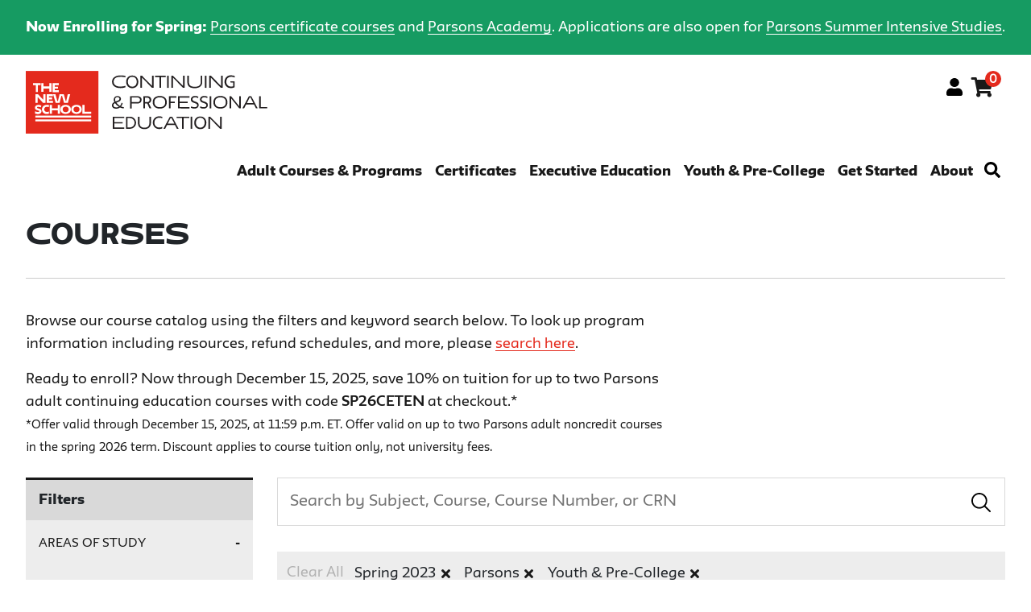

--- FILE ---
content_type: text/html;charset=UTF-8
request_url: https://cpe.newschool.edu/courses/?prod_cpe_courses%5BrefinementList%5D%5Bterm%5D%5B0%5D=Spring%202023&prod_cpe_courses%5BrefinementList%5D%5Bcollege%5D%5B0%5D=Parsons&prod_cpe_courses%5BrefinementList%5D%5Bage_grade%5D%5B0%5D=Youth%20%26%20Pre-College
body_size: 15196
content:






    
    
    
    
    
    
    
    
    
    

    
    
    
    
    
    
    
    

    
    
    
    
    
    
    
    
    
    
    
    
    
    
    
    
    
    
    
    
    
    

    
    
    
    
    
    
    
           













                 














  
  
 






  










  
  
  
  
  
  
  



















                 














  
  
 






  






















  











  
  
  
    
  


<!DOCTYPE html>
<!--[if lt IE 7]>      <html class="no-js lt-ie9 lt-ie8 lt-ie7"> <![endif]-->
<!--[if IE 7]>         <html class="no-js lt-ie9 lt-ie8"> <![endif]-->
<!--[if IE 8]>         <html class="no-js lt-ie9"> <![endif]-->
<!--[if gt IE 8]><!--> <html class="no-js"> <!--<![endif]-->
  <head>
    
    <meta http-equiv="X-UA-Compatible" content="IE=edge,chrome=1">
    <meta name="google-site-verification" content="VE9csWLZeV14t8WVwc-p5O8ak8Q-mXJBuzAi4N2ixXc" />
    
      
      <meta name="viewport" content="width=device-width, initial-scale=1.0">
    

    
    <title>Courses | Continuing & Professional Education at The New School</title>
    
    	
      <meta name="title" content="Courses | Continuing &amp; Professional Education at The New School" />
    
    
    
    	<meta name="description" content="Non-credit and credit courses are available year-round for learners of all ages. Study online or on campus with expert faculty at The New School and Parsons."/>
    
    
    
    	<link rel="canonical" href="https://cpe.newschool.edu/courses/"/>
    

    <!-- fetch the PV config manager's robots settings only if the page is not set as both nofollow and noindex" -->
    


<!-- fetch the PV config manager's robots settings only if the page is not set as both nofollow and noindex" -->



  
    
    
  
    
    
  


  
  
    <meta name="robots" content="index,follow"/>
  

    
<!-- OneCE Public Build Version:NewSchool_2025.3.3, 290" -->
  


  
  
    <link rel="icon" type="image/png" href="https://www.newschool.edu/assets/img/favicon_32x32.png" />
  
  

  





  <link rel="stylesheet" type="text/css" href="/restricted/3rdPartyTools/deployed/bootstrap/css/bootstrap-4.3.1.min.css">
  <link rel="stylesheet" type="text/css" href="/restricted/3rdPartyTools/deployed/bootstrap-datepicker-1.6.4/dist/css/bootstrap-datepicker3.css">
  <link rel="stylesheet" type="text/css" href="/restricted/3rdPartyTools/bootstrap-float-label/bootstrap-float-labels-destiny.css">
  <link rel="stylesheet" type="text/css" href="/restricted/3rdPartyTools/icomoon/icomoon.css">
  
    <link rel="stylesheet" type="text/css" href="/restricted/2025.3.3_290/css/nicerCheckables.css">
  

<link rel="stylesheet" type="text/css" href="/restricted/3rdPartyTools/fontawesome/font-awesome.css">
<link rel="stylesheet" type="text/css" href="/restricted/2025.3.3_290/css/core.css">

  <link rel="stylesheet" type="text/css" href="/restricted/2025.3.3_290/css/base.css">
  <link rel="stylesheet" type="text/css" href="/css/customBase.css">




  <link rel="stylesheet" type="text/css" href="/upload/publicViewCSS/1/bundle.production.f0a945bc800d1258e503.css">






  <script type="text/javascript">
    var parentSite = 'null';
  </script>  








<script type="text/javascript" src="/restricted/2025.3.3_290/3rdPartyTools/deployed/jquery/latest/jquery-3.5.1.min.js"></script>


  <script type="text/javascript" src="/restricted/2025.3.3_290/3rdPartyTools/popper/popper.js"></script>
  <script type="text/javascript" src="/restricted/2025.3.3_290/3rdPartyTools/deployed/bootstrap/js/bootstrap-4.3.1.min.js"></script>
  <script type="text/javascript" src="/restricted/2025.3.3_290/3rdPartyTools/affix/affix.js"></script>


<script type="text/javascript" src="/restricted/2025.3.3_290/3rdPartyTools/deployed/modernizr/modernizr.custom.js"></script>
<script type="text/javascript" src="/restricted/2025.3.3_290/javascript/coreOnLoad.js"></script>



  
    <script type="text/javascript">
      var transactionDetailsForGA = 'null';
      if (transactionDetailsForGA.trim() && transactionDetailsForGA != 'null') {
        transactionDetailsForGA = JSON.parse(transactionDetailsForGA);
      }

      

      const studentNumberGA = '';
    </script>
  











   <script type="text/javascript">
       const ga4code = 'G-PDQWDPV3RL';
       const schoolId = 'NewSchool';
   </script>
   <script async src="https://www.googletagmanager.com/gtag/js?id=G-PDQWDPV3RL"></script>
   <script type="text/javascript" src="/restricted/2025.3.3_290/javascript/googleAnalyticsConfig.js"></script>







    
  
  
    <!-- Google Tag Manager -->
    <script>(function(w,d,s,l,i){w[l]=w[l]||[];w[l].push({'gtm.start':
      new Date().getTime(),event:'gtm.js'});var f=d.getElementsByTagName(s)[0],
      j=d.createElement(s),dl=l!='dataLayer'?'&l='+l:'';j.async=true;j.src=
      'https://www.googletagmanager.com/gtm.js?id='+i+dl;f.parentNode.insertBefore(j,f);
      })(window,document,'script','dataLayer','GTM-PBRL3B7');</script>
    <!-- End Google Tag Manager -->
  

  </head>

  <body id="pagePublicHome" class="    " style="zoom: 1;">
    
      
      
        <!-- Google Tag Manager (noscript) -->
    <noscript><iframe src="https://www.googletagmanager.com/ns.html?id=GTM-PBRL3B7" height="0" width="0" style="display:none;visibility:hidden"></iframe></noscript>
    <!-- End Google Tag Manager (noscript) -->
      
    



    <!-- Facebook Pixel Code -->
    <noscript><img height="1" width="1" style="display:none" src="https://www.facebook.com/tr?id=1600069466871450&ev=PageView&noscript=1"/></noscript>
    <!-- End Facebook Pixel Code -->

    


<!-- Missing Required Fields -->


  









<div id="warningPopupMissingRequiredFields" title="Missing Required Fields" style="display:none">
   <div id="warningPopupMissingRequiredFieldsPopupMessagePrefix" class="popupMessagePrefix">The following fields are required:</div>
   <div id="warningPopupMissingRequiredFieldsPopupMessage" class="popupMessage"></div>   
</div>
   



  









<div id="ajaxError" title="Error" style="display:none">
   <div id="ajaxErrorPopupMessagePrefix" class="popupMessagePrefix">Error has occurred.  Please reload this page and try the operation again.</div>
   <div id="ajaxErrorPopupMessage" class="popupMessage"></div>   
</div>
    























    
















  
    
      
      
      
    
    
  










  







  



  
  
  
  


















































    
















  
    
      
      
      
    
    
  










  







  



  
  
  
  



































































  
    
      
      
      
    
    
  










  







  



  
  
  
  













































    <div class="g-svgSprite">
      <svg version="1.1" xmlns="http://www.w3.org/2000/svg">
        <defs>
          <symbol id="icon--list-view" viewBox="0 0 23 23">
            <rect x="2" y="2" width="3" height="3"></rect>
            <rect x="2" y="18" width="3" height="3"></rect>
            <rect x="2" y="10" width="3" height="3"></rect>
            <rect x="7" y="2" width="14" height="3"></rect>
            <rect x="7" y="10" width="14" height="3"></rect>
            <rect x="7" y="18" width="14" height="3"></rect>
          </symbol>
          <symbol id="icon--grid-view" viewBox="0 0 23 23">
            <rect x="2" y="2" width="5" height="5"></rect>
            <rect x="2" y="16" width="5" height="5"></rect>
            <rect x="2" y="9" width="5" height="5"></rect>
            <rect x="9" y="16" width="5" height="5"></rect>
            <rect x="9" y="9" width="5" height="5"></rect>
            <rect x="9" y="2" width="5" height="5"></rect>
            <rect x="16" y="16" width="5" height="5"></rect>
            <rect x="16" y="9" width="5" height="5"></rect>
            <rect x="16" y="2" width="5" height="5"></rect>
          </symbol>
          <symbol id="icon--logo" viewBox="0 0 227.2 58.9">
            <path fill="#231F20" d="M93.8,15.4c-1.6,0.5-3.3,0.8-5,0.7c-4.2,0-7.7-2-7.7-5.9s3.5-6,7.8-6c1.7-0.1,3.3,0.1,4.9,0.5l-0.1,1.3c-1.6-0.4-3.2-0.6-4.8-0.5c-3.6,0-6.3,1.4-6.3,4.6c0,3.1,2.7,4.6,6.3,4.6c1.6,0,3.3-0.2,4.8-0.7V15.4z"></path>
            <path fill="#231F20" d="M100.1,4.3c3.3,0,5.7,2.4,5.7,5.9c0,3.7-2.4,6-5.7,6s-5.7-2.3-5.7-6C94.4,6.7,96.7,4.3,100.1,4.3z M100.1,14.8c2.5,0,4.2-1.8,4.2-4.7s-1.7-4.6-4.2-4.6s-4.1,1.8-4.1,4.6S97.6,14.8,100.1,14.8L100.1,14.8z"></path>
            <path fill="#231F20" d="M118.7,15.9l-9.4-9.6v9.6h-1.5V4.5h1.5l9.5,9.6V4.5h1.5v11.4H118.7z"></path>
            <path fill="#231F20" d="M127.3,5.8v10.1h-1.5V5.8h-4.2V4.5h10v1.3H127.3z"></path>
            <path fill="#231F20" d="M132.9,4.5h1.5v11.4h-1.5V4.5z"></path>
            <path fill="#231F20" d="M147.9,15.9l-9.5-9.6v9.6h-1.5V4.5h1.5l9.5,9.6V4.5h1.5v11.4H147.9z"></path>
            <path fill="#231F20" d="M165.9,4.5v6.1c0,3.2-2.3,5.6-7,5.6c-5,0-7-2.1-7-5.6V4.5h1.5v6c0,2.6,1.3,4.4,5.6,4.4c4,0,5.6-1.9,5.6-4.4v-6H165.9z"></path>
            <path fill="#231F20" d="M168.4,4.5h1.5v11.4h-1.5V4.5z"></path>
            <path fill="#231F20" d="M183.4,15.9l-9.4-9.6v9.6h-1.5V4.5h1.6l9.5,9.6V4.5h1.5v11.4H183.4z"></path>
            <path fill="#231F20" d="M192.4,9.8h4v5.5c-1.1,0.6-2.3,0.9-3.5,0.8c-3.1,0.2-5.9-2.2-6-5.4c0-0.2,0-0.4,0-0.6c-0.1-3.2,2.3-5.9,5.5-6c0.2,0,0.4,0,0.6,0c1.2,0,2.4,0.2,3.5,0.7l-0.1,1.4c-1-0.5-2.2-0.8-3.3-0.7c-2.4-0.1-4.4,1.7-4.5,4c0,0.2,0,0.4,0,0.6c-0.2,2.4,1.6,4.4,3.9,4.6c0.2,0,0.4,0,0.6,0c0.7,0,1.3-0.1,2-0.3v-3.5h-2.6L192.4,9.8z"></path>
            <path fill="#231F20" d="M91.1,30.5c-0.3,1.1-0.8,2.1-1.5,2.9c0.8,0.4,1.8,0.6,2.7,0.7l-0.2,1.1c-1.2,0-2.4-0.3-3.5-0.8c-1.1,0.7-2.3,1.1-3.6,1.1c-2.3,0-4-1-4-3.1c0-1.4,0.9-2.6,2.3-3.1c-0.4-0.7-0.6-1.6-0.6-2.4c0-1.8,1.4-3.3,3.2-3.3c0.1,0,0.2,0,0.3,0c2.1,0,3.3,1.2,3.3,2.7c0,2.1-2.4,2.8-4.3,3.5c0.9,1.3,2.1,2.3,3.4,3.1c0.8-0.9,1.3-1.9,1.5-3.1L91.1,30.5z M87.5,33.7c-1.4-0.9-2.6-2.1-3.6-3.4c-0.9,0.4-1.5,1-1.5,1.9c0,1.6,1.2,2.1,2.8,2.1C86,34.3,86.8,34.1,87.5,33.7z M84.5,28.7c1.8-0.7,3.6-1.1,3.6-2.4s-0.9-1.7-2-1.7c-1.1-0.1-2,0.8-2.1,1.9c0,0.1,0,0.2,0,0.3C84,27.5,84.2,28.1,84.5,28.7L84.5,28.7z"></path>
            <path fill="#231F20" d="M98.1,23.8h7.3c1.8-0.1,3.4,1.2,3.5,3c0,0.1,0,0.2,0,0.4c0,1.9-1.5,3.4-3.4,3.4c0,0-0.1,0-0.1,0h-5.8v4.7h-1.5V23.8z M99.6,25.1v4.2h5.5c1.2,0.1,2.2-0.7,2.3-1.9c0-0.1,0-0.2,0-0.3c0-1.1-0.9-2.1-2-2.1c-0.1,0-0.2,0-0.3,0H99.6z"></path>
            <path fill="#231F20" d="M110.5,23.8h3.9c1.8-0.2,3.4,1.1,3.6,2.9c0,0.1,0,0.3,0,0.4c0,1.5-0.9,2.8-2.3,3.2l2.3,4.8h-1.7l-2.1-4.6H112v4.6h-1.5L110.5,23.8z M112,25.1v4.2h2.1c1.2,0.1,2.2-0.7,2.3-1.9c0-0.1,0-0.2,0-0.2c0-1.1-0.9-2.1-2-2.1c-0.1,0-0.2,0-0.3,0H112z"></path>
            <path fill="#231F20" d="M126,23.5c4.3,0,6.6,2.4,6.6,5.9c0,3.7-2.4,6-6.6,6s-6.6-2.3-6.6-6C119.3,25.9,121.7,23.5,126,23.5z M126,34.1c3.4,0,5.1-1.8,5.1-4.7s-1.7-4.6-5.1-4.6s-5.1,1.8-5.1,4.6S122.6,34.1,126,34.1z"></path>
            <path fill="#231F20" d="M136.1,30.1v5h-1.5V23.8h7.1v1.3h-5.6v3.8h4v1.3H136.1z"></path>
            <path fill="#231F20" d="M143.1,35.2V23.8h10.8v1.3h-9.3v3.8h7.7v1.3h-7.7v3.8h9.3v1.3L143.1,35.2z"></path>
            <path fill="#231F20" d="M155.2,26.9c0-2.1,1.7-3.4,3.9-3.4c1.1,0,2.2,0.2,3.2,0.7l-0.3,1.3c-0.9-0.5-2-0.8-3-0.7c-1.3,0-2.3,0.7-2.3,1.9c0,2.7,5.9,1.4,5.9,5.3c0,1.9-1.4,3.4-3.9,3.4c-1.2,0-2.3-0.2-3.4-0.7l0.1-1.4c1.1,0.5,2.2,0.8,3.4,0.8c1.6,0,2.4-0.8,2.4-1.9C161,29.5,155.2,30.8,155.2,26.9z"></path>
            <path fill="#231F20" d="M163.8,26.9c0-2.1,1.7-3.4,3.9-3.4c1.1,0,2.2,0.2,3.2,0.7l-0.3,1.3c-0.9-0.5-2-0.8-3-0.7c-1.3,0-2.3,0.7-2.3,1.9c0,2.7,5.9,1.4,5.9,5.3c0,1.9-1.4,3.4-3.9,3.4c-1.2,0-2.3-0.2-3.4-0.7l0.1-1.4c1.1,0.5,2.2,0.8,3.4,0.8c1.6,0,2.4-0.8,2.4-1.9C169.7,29.5,163.8,30.8,163.8,26.9z"></path>
            <path fill="#231F20" d="M172.9,23.8h1.5v11.4h-1.5V23.8z"></path>
            <path fill="#231F20" d="M183,23.5c4.3,0,6.6,2.4,6.6,5.9c0,3.7-2.4,6-6.6,6s-6.6-2.3-6.6-6C176.4,25.9,178.7,23.5,183,23.5z M183,34.1c3.4,0,5.1-1.8,5.1-4.7s-1.7-4.6-5.1-4.6s-5.1,1.8-5.1,4.6S179.6,34.1,183,34.1z"></path>
            <path fill="#231F20" d="M200.7,35.2l-7.6-9.4v9.4h-1.5V23.8h1.5l7.6,9.4v-9.4h1.5v11.4H200.7z"></path>
            <path fill="#231F20" d="M214.6,31.5h-7.4l-1.9,3.6h-1.6l6.1-11.4h2.2l6,11.4h-1.6L214.6,31.5z M207.8,30.3h6.2l-2.7-5.3h-0.8L207.8,30.3z"></path>
            <path fill="#231F20" d="M219.5,23.8h1.5v10.1h6.1v1.3h-7.6V23.8z"></path>
            <path fill="#231F20" d="M81.8,54.4V43h10.8v1.3h-9.3v3.8h7.7v1.3h-7.7v3.8h9.3v1.3H81.8z"></path>
            <path fill="#231F20" d="M94.2,43h3.7c3.2,0,5.7,2.5,5.8,5.6c0,0,0,0,0,0.1c0,3.2-2.6,5.7-5.8,5.7h-3.7V43z M95.7,44.3v8.8h2.2c2.4,0,4.4-2,4.4-4.4c0-2.4-2-4.4-4.4-4.4H95.7z"></path>
            <path fill="#231F20" d="M117.7,43v6.1c0,3.2-2.2,5.6-6.1,5.6s-6.1-2.1-6.1-5.6V43h1.5v6c0,2.6,1.3,4.4,4.6,4.4s4.6-1.9,4.6-4.4v-6H117.7z"></path>
            <path fill="#231F20" d="M128.4,54c-0.9,0.4-2,0.7-3,0.6c-3.1,0.1-5.7-2.3-5.9-5.4c0-0.2,0-0.3,0-0.5c-0.2-3.1,2.2-5.8,5.4-6c0.2,0,0.4,0,0.6,0c1,0,2,0.1,2.9,0.5l-0.1,1.3c-0.9-0.4-1.8-0.6-2.8-0.5c-2.4-0.1-4.4,1.7-4.5,4c0,0.2,0,0.4,0,0.6c-0.2,2.4,1.6,4.4,4,4.6c0.2,0,0.3,0,0.5,0c1,0,1.9-0.2,2.8-0.6L128.4,54z"></path>
            <path fill="#231F20" d="M140.3,50.8h-7.4l-1.9,3.6h-1.6l6.1-11.4h2.2l6,11.4h-1.6L140.3,50.8z M133.5,49.5h6.2l-2.7-5.3h-0.8L133.5,49.5z"></path>
            <path fill="#231F20" d="M148.4,44.3v10.1H147V44.3h-5.2V43h11.9v1.3H148.4z"></path>
            <path fill="#231F20" d="M155,43h1.5v11.4H155V43z"></path>
            <path fill="#231F20" d="M164.1,42.8c3.3,0,5.7,2.4,5.7,5.9c0,3.7-2.4,6-5.7,6s-5.7-2.3-5.7-6S160.8,42.8,164.1,42.8z M164.1,53.3c2.4,0,4.1-1.8,4.1-4.7s-1.7-4.6-4.1-4.6s-4.1,1.8-4.1,4.6S161.6,53.3,164.1,53.3L164.1,53.3z"></path>
            <path fill="#231F20" d="M182.8,54.4l-9.5-9.6v9.6h-1.5V43h1.5l9.5,9.6V43h1.5v11.4H182.8z"></path>
            <rect fill="#E42A1D" width="68.3" height="58.9"/>
            <rect x="9" y="42" fill="#FFFFFF" width="52.5" height="1.8"></rect>
            <rect x="9" y="45.6" fill="#FFFFFF" width="52.5" height="1.8"></rect>
            <path fill="#FFFFFF" d="M11.4,13.3v6.4H9.4v-6.4H6.8v-1.9H14v1.9H11.4z"></path>
            <path fill="#FFFFFF" d="M22.1,16.5h-5.4v3.1h-2.1v-8.2h2.1v3.1h5.4v-3.1h2.1v8.2h-2.1V16.5z"></path>
            <path fill="#FFFFFF" d="M25.1,19.7v-8.2h5.9v1.9h-3.8v1.4h3.1v1.8h-3.1v1.4h3.8v1.9H25.1z"></path>
            <path fill="#FFFFFF" d="M11.4,24.7h-0.3V30H9v-8.2h2.4l4.8,5.1h0.3v-5.1h2V30h-2.3L11.4,24.7z"></path>
            <path fill="#FFFFFF" d="M19.6,30v-8.2h5.9v1.9h-3.8V25h3.1v1.8h-3.1v1.4h3.8V30H19.6z"></path>
            <path fill="#FFFFFF" d="M25.6,21.8h2.3l1.8,6.6h0.5l1.6-6.6h3.9l1.9,6.6H38l1.5-6.6h2.3L39.6,30H36l-1.9-6.6h-0.6L31.8,30h-3.7L25.6,21.8z"></path>
            <path fill="#FFFFFF" d="M8.6,34.6c0-1.7,1.4-2.7,3.2-2.7c1,0,1.9,0.2,2.8,0.6l-0.4,1.8c-0.8-0.4-1.6-0.6-2.5-0.6c-0.6,0-1.1,0.2-1.1,0.7c0,1.3,4.2,0.6,4.2,3.4c0,1.5-1.1,2.8-3.2,2.8c-1,0-1.9-0.1-2.9-0.5L8.8,38c0.9,0.4,1.9,0.6,2.8,0.6c0.9,0,1.1-0.3,1.1-0.7C12.8,36.8,8.6,37.5,8.6,34.6z"></path>
            <path fill="#FFFFFF" d="M21.7,40.2c-0.7,0.2-1.4,0.3-2.1,0.3c-2.4,0-4.3-1.8-4.4-4.2s1.8-4.3,4.2-4.4c0.1,0,0.2,0,0.4,0c0.7,0,1.4,0,2.1,0.2L21.6,34c-0.6-0.2-1.2-0.3-1.8-0.3c-1.2-0.1-2.3,0.8-2.4,2c0,0.1,0,0.3,0,0.4c-0.1,1.3,0.9,2.3,2.1,2.4c0.1,0,0.2,0,0.4,0c0.6,0,1.3-0.1,1.8-0.3V40.2z"></path>
            <path fill="#FFFFFF" d="M30.1,37.1h-5.4v3.1h-2.1V32h2.1v3.1h5.4V32h2.1v8.2h-2.1V37.1z"></path>
            <path fill="#FFFFFF" d="M37.5,31.9c2.8,0,4.9,1.5,4.9,4.2s-2.2,4.3-4.9,4.3s-4.9-1.4-4.9-4.3C32.6,33.4,34.6,31.9,37.5,31.9z M37.5,38.7c1.4,0.2,2.6-0.8,2.8-2.1c0-0.2,0-0.3,0-0.5c0-1.7-1.2-2.5-2.8-2.5s-2.8,0.8-2.8,2.5c-0.1,1.4,0.9,2.5,2.3,2.6C37.2,38.7,37.4,38.7,37.5,38.7L37.5,38.7z"></path>
            <path fill="#FFFFFF" d="M47.7,31.9c2.8,0,4.9,1.5,4.9,4.2s-2.2,4.3-4.9,4.3s-4.9-1.5-4.9-4.3C42.8,33.4,44.8,31.9,47.7,31.9z M47.7,38.7c1.4,0.2,2.6-0.8,2.8-2.1c0-0.2,0-0.3,0-0.5c0-1.7-1.2-2.5-2.8-2.5s-2.8,0.8-2.8,2.5c-0.1,1.4,0.9,2.5,2.3,2.6C47.4,38.7,47.5,38.7,47.7,38.7L47.7,38.7z"></path>
            <path fill="#FFFFFF" d="M53.1,32h2.1v6.3h6.4v2h-8.4V32z"></path>
          </symbol>
          <symbol id="icon--menu" viewBox="0 0 448 512">
            <path d="M16 132h416c8.837 0 16-7.163 16-16V76c0-8.837-7.163-16-16-16H16C7.163 60 0 67.163 0 76v40c0 8.837 7.163 16 16 16zm0 160h416c8.837 0 16-7.163 16-16v-40c0-8.837-7.163-16-16-16H16c-8.837 0-16 7.163-16 16v40c0 8.837 7.163 16 16 16zm0 160h416c8.837 0 16-7.163 16-16v-40c0-8.837-7.163-16-16-16H16c-8.837 0-16 7.163-16 16v40c0 8.837 7.163 16 16 16z" class=""></path>
          </symbol>
          <symbol id="icon--menu-close" viewBox="0 0 352 512">
            <path d="M242.72 256l100.07-100.07c12.28-12.28 12.28-32.19 0-44.48l-22.24-22.24c-12.28-12.28-32.19-12.28-44.48 0L176 189.28 75.93 89.21c-12.28-12.28-32.19-12.28-44.48 0L9.21 111.45c-12.28 12.28-12.28 32.19 0 44.48L109.28 256 9.21 356.07c-12.28 12.28-12.28 32.19 0 44.48l22.24 22.24c12.28 12.28 32.2 12.28 44.48 0L176 322.72l100.07 100.07c12.28 12.28 32.2 12.28 44.48 0l22.24-22.24c12.28-12.28 12.28-32.19 0-44.48L242.72 256z"></path>
          </symbol>
          <symbol id="icon--cart" viewBox="0 0 576 512">
            <path d="M528.12 301.319l47.273-208C578.806 78.301 567.391 64 551.99 64H159.208l-9.166-44.81C147.758 8.021 137.93 0 126.529 0H24C10.745 0 0 10.745 0 24v16c0 13.255 10.745 24 24 24h69.883l70.248 343.435C147.325 417.1 136 435.222 136 456c0 30.928 25.072 56 56 56s56-25.072 56-56c0-15.674-6.447-29.835-16.824-40h209.647C430.447 426.165 424 440.326 424 456c0 30.928 25.072 56 56 56s56-25.072 56-56c0-22.172-12.888-41.332-31.579-50.405l5.517-24.276c3.413-15.018-8.002-29.319-23.403-29.319H218.117l-6.545-32h293.145c11.206 0 20.92-7.754 23.403-18.681z"></path>
          </symbol>
          <symbol id="icon--user" viewBox="0 0 448 512">
            <path d="M224 256c70.7 0 128-57.3 128-128S294.7 0 224 0 96 57.3 96 128s57.3 128 128 128zm89.6 32h-16.7c-22.2 10.2-46.9 16-72.9 16s-50.6-5.8-72.9-16h-16.7C60.2 288 0 348.2 0 422.4V464c0 26.5 21.5 48 48 48h352c26.5 0 48-21.5 48-48v-41.6c0-74.2-60.2-134.4-134.4-134.4z"></path>
          </symbol>
          <symbol id="icon--search" viewBox="0 0 512 512">
            <path d="M505 442.7L405.3 343c-4.5-4.5-10.6-7-17-7H372c27.6-35.3 44-79.7 44-128C416 93.1 322.9 0 208 0S0 93.1 0 208s93.1 208 208 208c48.3 0 92.7-16.4 128-44v16.3c0 6.4 2.5 12.5 7 17l99.7 99.7c9.4 9.4 24.6 9.4 33.9 0l28.3-28.3c9.4-9.4 9.4-24.6.1-34zM208 336c-70.7 0-128-57.2-128-128 0-70.7 57.2-128 128-128 70.7 0 128 57.2 128 128 0 70.7-57.2 128-128 128z"></path>
          </symbol>
          <symbol id="icon--linkedin" viewBox="0 0 32 32">
            <path d="M10.27 7.61c0 1.17-.94 2.12-2.1 2.12-1.16 0-2.1-.95-2.1-2.12 0-1.17.94-2.12 2.1-2.12 1.16 0 2.1.95 2.1 2.12zm.02 3.82H6.04v13.58h4.24V11.43zm6.77 0h-4.22v13.58h4.22v-7.13c0-3.96 5.12-4.29 5.12 0v7.13h4.23v-8.6c0-6.69-7.57-6.44-9.35-3.15v-1.83z" />
          </symbol>
          <symbol id="icon--instagram" viewBox="0 0 32 32">
            <path d="M19.2 8.32c2.474 0 4.48 2.006 4.48 4.48v7.68c0 2.474-2.006 4.48-4.48 4.48h-7.68c-2.474 0-4.48-2.006-4.48-4.48v-7.68c0-2.474 2.006-4.48 4.48-4.48h7.68zM19.2 6.4h-7.68c-3.53 0.011-6.389 2.87-6.4 6.399v7.681c0.011 3.53 2.87 6.389 6.399 6.4h7.681c3.53-0.011 6.389-2.87 6.4-6.399v-7.681c-0.011-3.53-2.87-6.389-6.399-6.4z"></path>
            <path d="M15.36 13.357c1.813 0 3.283 1.47 3.283 3.283s-1.47 3.283-3.283 3.283c-1.813 0-3.283-1.47-3.283-3.283 0.002-1.812 1.471-3.281 3.283-3.283zM15.36 11.437c-2.874 0-5.203 2.33-5.203 5.203s2.33 5.203 5.203 5.203c2.874 0 5.203-2.33 5.203-5.203-0.009-2.87-2.333-5.194-5.202-5.203z"></path>
            <path d="M22.054 11.174c0 0.679-0.55 1.229-1.229 1.229s-1.229-0.55-1.229-1.229c0-0.679 0.55-1.229 1.229-1.229s1.229 0.55 1.229 1.229z"></path>
          </symbol>
          <symbol id="icon--facebook" viewBox="0 0 32 32">
            <path d="M16.64 28.16h-5.12v-10.24h-2.56v-5.12h2.56v-1.677c0-3.443 1.473-7.283 6.552-7.283h3.688v5.12h-3.84c-0.98 0-1.28 0.384-1.28 1.28v2.56h5.12l-1.28 5.12h-3.84z"></path>
          </symbol>
          <symbol id="icon--chevron-thin-down" viewBox="0 0 20 20">
            <path d="M17.418 6.109c0.272-0.268 0.709-0.268 0.979 0s0.271 0.701 0 0.969l-7.908 7.83c-0.27 0.268-0.707 0.268-0.979 0l-7.908-7.83c-0.27-0.268-0.27-0.701 0-0.969s0.709-0.268 0.979 0l7.419 7.141 7.418-7.141z"></path>
          </symbol>
          <symbol id="icon--chevron-up" viewBox="0 0 24 24">
            <path stroke="#FFFFFF" stroke-linecap="round" stroke-linejoin="round" stroke-width="1.5" d="M15.25 14.25L12 10.75L8.75 14.25"></path>
          </symbol>
          <symbol id="icon--close" viewBox="0 0 35 35">
            <rect
              x="17"
              y="5.7"
              transform="matrix(0.7071 -0.7071 0.7071 0.7071 -6.7487 17.7071)"
              width="2"
              height="22.6"
            />
            <rect
              x="6.7"
              y="16"
              transform="matrix(0.7071 -0.7071 0.7071 0.7071 -6.7487 17.7071)"
              width="22.6"
              height="2"
            />
          </symbol>
          <symbol id="icon--logo-execed" viewBox="0 0 1012.1 250">
            <path fill="#231f20" d="M319.69,209V153.47h33v4.72H324.89v20.68h18.95v4.72H324.89v20.68h27.83V209Z"></path>
            <path fill="#231f20" d="M379.58,189.07,395.4,209h-6.18l-13-17-13.26,17h-6l16.1-19.5L358,170.4h6l12.42,15.69,12.77-15.69h5.69Z"></path>
            <path fill="#231f20" d="M401.85,191.5c.42,10.9,6.87,14.3,15,14.3a37.27,37.27,0,0,0,12.56-2l-.41,4.31a35.18,35.18,0,0,1-12.28,2.08c-12.77,0-19.92-6.11-19.92-19.5,0-13.88,7-21.45,18.6-21.45,10.34,0,15.68,5.28,15.68,15.06a46.66,46.66,0,0,1-.69,7.22Zm.07-4.16h23.81a17.73,17.73,0,0,0,.27-3.2c0-8.53-5.89-10.75-10.89-10.75C407.82,173.39,402.76,177.9,401.92,187.34Z"></path>
            <path fill="#231f20" d="M442.13,189.83c0,12.43,7.43,16,14.92,16a29.09,29.09,0,0,0,10.69-2.22V208a31,31,0,0,1-11.52,2.15c-11.31,0-19.22-6.18-19.22-20,0-11,5.48-21,19.85-21a44.77,44.77,0,0,1,11.1,1.39l-.28,4.65a34.16,34.16,0,0,0-10-1.66C448,173.6,442.13,178.45,442.13,189.83Z"></path>
            <path fill="#231f20" d="M508.42,209H503.5v-6.32c-4.24,4.24-9.86,7.57-16,7.57-8.39,0-12.76-3.61-12.76-13.19V170.4h5v26.17c0,6.8,2.71,9.23,8.47,9.23,5.34,0,11.31-4.1,15.27-8.12V170.4h4.92Z"></path>
            <path fill="#231f20" d="M514.75,170.4h6.59V158.75h4.93V170.4h14.22l-.48,4.31H526.27v23.11c0,6.17,3.6,8,7.84,8a25.25,25.25,0,0,0,6.45-1l-.28,4.38a30.81,30.81,0,0,1-7.63,1c-6.18,0-11.31-2.71-11.31-11.87V174.71h-6.59Z"></path>
            <path fill="#231f20" d="M548.22,153h5v9.78h-5Zm0,17.41h5V209h-5Z"></path>
            <path fill="#231f20" d="M577.79,204.27h.14l13.32-33.87h5.28L581.05,209h-6.39L559,170.4h5.41Z"></path>
            <path fill="#231f20" d="M603.59,191.5c.42,10.9,6.87,14.3,15,14.3a37.27,37.27,0,0,0,12.56-2l-.41,4.31a35.2,35.2,0,0,1-12.29,2.08c-12.77,0-19.91-6.11-19.91-19.5,0-13.88,7-21.45,18.59-21.45,10.34,0,15.69,5.28,15.69,15.06a45.53,45.53,0,0,1-.7,7.22Zm.07-4.16h23.8a16.9,16.9,0,0,0,.28-3.2c0-8.53-5.9-10.75-10.89-10.75C609.56,173.39,604.49,177.9,603.66,187.34Z"></path>
            <path fill="#231f20" d="M663.41,209V153.47h33v4.72H668.62v20.68h18.94v4.72H668.62v20.68h27.83V209Z"></path>
            <path fill="#231f20" d="M731.34,200.73c-4,6.18-9.71,9.44-15.82,9.44-10.55,0-15.13-8-15.13-18.39,0-12.15,5.27-22.49,20.75-22.49a39.36,39.36,0,0,1,10.2,1.39V151.25h5V209h-5Zm0-7.08V175.4a32.22,32.22,0,0,0-10.48-1.74c-10.89,0-15.33,6.6-15.33,17.77,0,12.08,6.24,14.44,10.68,14.44C722.32,205.87,728.15,200.38,731.34,193.65Z"></path>
            <path fill="#231f20" d="M779.82,209h-4.93v-6.32c-4.23,4.24-9.86,7.57-16,7.57-8.4,0-12.77-3.61-12.77-13.19V170.4h5v26.17c0,6.8,2.7,9.23,8.46,9.23,5.35,0,11.31-4.1,15.27-8.12V170.4h4.93Z"></path>
            <path fill="#231f20" d="M793,189.83c0,12.43,7.43,16,14.92,16a29.14,29.14,0,0,0,10.69-2.22V208a31,31,0,0,1-11.52,2.15c-11.31,0-19.22-6.18-19.22-20,0-11,5.48-21,19.84-21a44.79,44.79,0,0,1,11.11,1.39l-.28,4.65a34.16,34.16,0,0,0-10-1.66C798.82,173.6,793,178.45,793,189.83Z"></path>
            <path fill="#231f20" d="M854.28,209v-8.05c-4.58,6.1-10,9.23-16,9.23-10.41,0-15-8.26-15-18.74,0-11.59,5.48-22.21,21.31-22.21a43.82,43.82,0,0,1,14.64,3V209Zm0-14.44V175.4a31.82,31.82,0,0,0-10.13-1.74c-10.48,0-15.75,6.11-15.75,17.42,0,11.52,5.76,14.79,10.75,14.79C844.64,205.87,850,201.42,854.28,194.55Z"></path>
            <path fill="#231f20" d="M865.38,170.4H872V158.75h4.92V170.4h14.23l-.49,4.31H876.9v23.11c0,6.17,3.61,8,7.84,8a25.33,25.33,0,0,0,6.46-1l-.28,4.38a30.94,30.94,0,0,1-7.63,1c-6.18,0-11.31-2.71-11.31-11.87V174.71h-6.6Z"></path>
            <path fill="#231f20" d="M898.85,153h5v9.78h-5Zm0,17.41h5V209h-5Z"></path>
            <path fill="#231f20" d="M931.46,169.22c13,0,19.23,8.19,19.23,20.41,0,11.93-6.11,20.54-19.37,20.54-14,0-19.36-8.33-19.36-20.54S918,169.22,931.46,169.22Zm-.07,36.58c8.68,0,14.23-5.42,14.23-16.17,0-11-5.76-16-14.23-16-9.85,0-14.29,5.28-14.29,15.9C917.1,199.2,920.71,205.8,931.39,205.8Z"></path>
            <path fill="#231f20" d="M958.72,170.4l4.93-.55v7c4.72-4.31,10.62-7.64,16.93-7.64,8.47,0,12.36,3.68,12.36,13.05V209h-5V182.83c0-6.74-2.85-9.17-8.68-9.17-5.13,0-10.75,3.54-15.61,7.78V209h-4.93Z"></path>
            <rect fill="#ee202e" x="7.82" y="8.72" width="266.21" height="229.56"></rect>
            <rect fill="#fff" x="43.04" y="172.55" width="204.59" height="7.07"></rect>
            <rect fill="#fff" x="43.04" y="186.56" width="204.59" height="7.07"></rect>
            <path fill="#fff" d="M52.32,60.59V85.45h-8V60.59h-10V53.37H62.35v7.22Z"></path>
            <path fill="#fff" d="M93.79,73.22H72.74V85.45h-8V53.37h8V65.6H93.79V53.37h8V85.45h-8Z"></path>
            <path fill="#fff" d="M105.5,85.45V53.37h22.82v7.22H113.53V66h12v6.82h-12v5.42h14.79v7.21Z"></path>
            <path fill="#fff" d="M52.28,105h-1.2v20.53h-8V93.48h9.38l18.69,20h1.2v-20h8v32.08H71.29Z"></path>
            <path fill="#fff" d="M84.05,125.56V93.48h22.81v7.22H92.07v5.41h12v6.82h-12v5.41h14.79v7.22Z"></path>
            <path fill="#fff" d="M107.59,93.48h8.94L123.47,119h1.88l6.34-25.54h15.08L154,119h1.88l6-25.54H171l-8.86,32.08H147.89L140.51,100h-2.24l-6.74,25.55H117.25Z"></path>
            <path fill="#fff" d="M41.25,143.37c0-6.78,5.41-10.43,12.39-10.43a24.69,24.69,0,0,1,11,2.49l-1.52,6.82a20.78,20.78,0,0,0-9.79-2.45c-2.49,0-4.17,1-4.17,2.65,0,5.21,16.44,2.28,16.44,13.07,0,5.73-4.09,10.79-12.63,10.79a26.86,26.86,0,0,1-11.11-2.05l.32-7.34a25,25,0,0,0,11,2.53c3.53,0,4.41-1.24,4.41-2.73C57.65,151.91,41.25,154.72,41.25,143.37Z"></path>
            <path fill="#fff" d="M92.22,165.22c-2.56,1-4.73,1.09-8.34,1.09a16.48,16.48,0,0,1-16.72-16.73c0-9.1,7-16.6,17.44-16.6a26.22,26.22,0,0,1,8.14.92L92,141.2a20.71,20.71,0,0,0-7.14-1c-5.93,0-9.42,3.49-9.42,9.42S79.39,159,85,159a18,18,0,0,0,7.18-1.16Z"></path>
            <path fill="#fff" d="M125,153.43H103.93v12.24h-8V133.58h8v12.24H125V133.58h8v32.09h-8Z"></path>
            <path fill="#fff" d="M154.11,132.94c11,0,19,5.7,19,16.52,0,11.27-8.58,16.85-19,16.85S135,160.65,135,149.5C135,139,142.8,132.94,154.11,132.94ZM154,159.57c6.29,0,10.82-3.21,10.82-10.27,0-6.41-4.53-9.62-10.78-9.62s-10.79,3.13-10.79,9.86S147.77,159.57,154,159.57Z"></path>
            <path fill="#fff" d="M193.61,132.94c11,0,19,5.7,19,16.52,0,11.27-8.58,16.85-19,16.85s-19.09-5.66-19.09-16.81C174.48,139,182.3,132.94,193.61,132.94Zm-.12,26.63c6.3,0,10.83-3.21,10.83-10.27,0-6.41-4.53-9.62-10.79-9.62s-10.79,3.13-10.79,9.86S187.27,159.57,193.49,159.57Z"></path>
            <path fill="#fff" d="M214.79,133.58h8v24.47h24.82v7.62H214.79Z"></path>
            <path fill="#ee202e" d="M316,33.54h72.52c23.31,0,34.91,14.88,34.91,32,0,20.5-16.76,33-34.91,33H339.44v28.69H316Zm23.43,21.09v24h45.69c11.48,0,14.06-6.56,14.06-12.53,0-4.92-2.58-11.48-14.06-11.48Z"></path>
            <path fill="#ee202e" d="M474.16,109.33H439.83l-6.44,17.92H408.44L446,33.54h24.13l35.26,93.71H480ZM446.63,90.24h21.44L458,59Z"></path>
            <path fill="#ee202e" d="M509.3,33.54h44.39c21,0,31.4,14.88,31.4,32,0,13.83-7,24-16.4,29.17l16.4,32.56H558.73l-13-28.69h-13v28.69H509.3Zm23.43,21.09v24H548c9.14,0,12.89-6.56,12.89-12.53,0-4.92-3.75-11.48-12.89-11.48Z"></path>
            <path fill="#ee202e" d="M590.47,62.13c0-19.8,15.82-30.46,36.2-30.46,11.83,0,24.84,3,32.22,7.26l-4.46,19.92c-7.84-4.69-19.56-7.15-28.58-7.15-7.26,0-12.18,2.81-12.18,7.73,0,15.23,48,6.68,48,38.19,0,16.75-12,31.51-36.9,31.51-10.66,0-22.73-1.41-32.45-6l.94-21.43a73.23,73.23,0,0,0,32.21,7.38c10.31,0,12.89-3.63,12.89-8C638.39,87.08,590.47,95.28,590.47,62.13Z"></path>
            <path fill="#ee202e" d="M719.45,31.67c32.21,0,55.41,16.63,55.41,48.26,0,32.92-25.07,49.2-55.53,49.2-30.69,0-55.76-16.52-55.76-49.08C663.57,49.36,686.41,31.67,719.45,31.67Zm-.36,77.78c18.4,0,31.63-9.37,31.63-30,0-18.74-13.23-28.11-31.51-28.11S687.7,60.49,687.7,80.17,700.94,109.45,719.09,109.45Z"></path>
            <path fill="#ee202e" d="M809.29,61.54h-5.86v65.71H780V33.54h32.91l62,59.16h5.86V33.54h23.43v93.71H875.83Z"></path>
            <path fill="#ee202e" d="M912.73,62.13c0-19.8,18.74-30.46,43.81-30.46,15.93,0,32.45,3,39.83,7.26l-4.45,19.92c-7.85-4.69-23.67-7.15-36.2-7.15-13.47,0-19.8,2.81-19.8,7.73,0,16.17,63.26,3.63,63.26,38.19,0,16.75-14.29,31.51-44.52,31.51-13.59,0-30.34-1.41-40.06-6l.94-21.43c9.72,4.68,23.89,7.38,39.83,7.38,15.34,0,20.5-3.63,20.5-8C975.87,86,912.73,98.09,912.73,62.13Z"></path>
          </symbol>
        </defs>
      </svg>
    </div>

    <div id="pageContainer">
      

<header class="g-header" data-module="Header">
  <div class="container-fluid">
    <div class="row">
      <div class="col col-12 col-xxl-3">
        <div class="g-header__wrap">

            
              
              
                <a href="/" class="g-header__logo">
                  <svg class="a-icon a-icon--logo" aria-hidden="true"><use xmlns:xlink="http://www.w3.org/1999/xlink" xlink:href="#icon--logo"></use></svg>
                </a>
              
            
          <ul class="g-header__actions">
            <li class="g-header__action">
              















                 














  
  
 






  












  
  
  
  
    <div class="dropdown headerStudentLoginContainer" >
      
      
        <a data-toggle="dropdown" href="#" id="loginDropdownMenuLink" class="headerStudentLoginDropdownLink dropdown-toggle" aria-haspopup="true" aria-expanded="false" aria-controls="collapseLoginMenuOptions">
          Login
        </a>
      
      <span id="dropdownMenu1" class="sr-only">Menu</span>
      <div id="collapseLoginMenuOptions" class="dropdown-menu dropdown-menu-right" role="menu" aria-labelledby="dropdownMenu1">
        <!-- this menu item has the disabled-on-click class in order to prevent double clicks thanks to the addDisableLinkAfterOneClickEvent in coreDelayedLoad.js -->
        
        <a class="dropdown-item disabled-on-click" role="menuitem" tabindex="-1" href="/portal/logon.do?method=load">
          Student Login
        </a>
        
        
        
          <a class="dropdown-item" role="menuitem" tabindex="-1" href="/portal/logonFamily.do?method=load">
            Family Login
          </a>
        
        
      </div>
    </div>
  

            </li>
            <li class="g-header__action">
              





<div id="cartInfo" class="cartInfo">
  
  <span id="numItemsInCartHelpText" value="Your shopping cart has" />
  <span id="itemHelpText" value="Item" />
  <span id="itemsHelpText" value="Items" />
  <a href="/coursebasket/publicCourseBasket.do?method=load" id="shoppingCartLink" title="Your shopping cart has..." onclick="$(this).on('click', false);"><span class="glyphicon-shopping-cart glyphicon"></span>
    <span id="cartCount" class="badge rounded-circle badge-warning"></span></a>
</div>



<script type="text/javascript">
  var itemText = "Items";
  
  var cartTitle = $("#numItemsInCartHelpText").attr("value") +
    " " + 0 +
          " " + (itemText != null ? itemText.toLowerCase() : "");
  $("#shoppingCartLink").attr("title", cartTitle).attr("aria-label", cartTitle);
</script>

            </li>
            <li class="g-header__action g-header__action--mobile">
              <a class="g-header__actionsLink" href="/courses/">
                <svg class="a-icon a-icon--search" aria-hidden="true"><use xmlns:xlink="http://www.w3.org/1999/xlink" xlink:href="#icon--search"></use></svg>
              </a>
            </li>
            <li class="g-header__action g-header__action--mobile">
              <button class="g-header__actionsLink" aria-controls="globalNav" data-module="NavigationToggle">
                <span class="visually-hidden">Menu</span>
                <svg class="a-icon a-icon--menu" aria-hidden="true"><use xmlns:xlink="http://www.w3.org/1999/xlink" xlink:href="#icon--menu"></use></svg>
                <svg class="a-icon a-icon--close" aria-hidden="true"><use xmlns:xlink="http://www.w3.org/1999/xlink" xlink:href="#icon--close"></use></svg>
              </button>
            </li>
          </ul>
        </div>
      </div>
      <div class="col col-12 col-xxl-9">
        
              
              
                <div id='header-nav' class='variable-content'>
<div class='variable-content-item'>
<nav class="g-nav" data-module="ActiveClass" id="globalNav">
<ul class="g-nav__items" data-module="HoverIntent">
	<li class="g-nav__item"><a class="g-nav__link" href="/courses/?prod_cpe_courses%5BrefinementList%5D%5Bage_grade%5D%5B0%5D=College%20%26%20Adult&amp;prod_cpe_courses%5Btoggle%5D%5Bscheduled%5D=true">Adult Courses &amp; Programs<svg aria-hidden="true" class="a-icon a-icon--chevron-thin-down" data-module="ActiveToggle"><use xlink:href="#icon--chevron-thin-down" xmlns:xlink="http://www.w3.org/1999/xlink"></use></svg></a>
	<div class="g-nav__wrapper">
	<div class="row">
	<div class="col col-12 col-lg-4">
	<h4 class="g-nav__title"><a href="/courses/?prod_cpe_courses%5BrefinementList%5D%5Bage_grade%5D%5B0%5D=College%20%26%20Adult&amp;prod_cpe_courses%5Btoggle%5D%5Bscheduled%5D=true">Search by Area&nbsp;of Study</a></h4>

	<ul class="g-nav__menu">
		<li><a href="/courses/?prod_cpe_courses%5BfacetRefinement%5D%5B0%5D=Creative%20Writing%20%26%20Journalism&amp;prod_cpe_courses%5BrefinementList%5D%5Bage_grade%5D%5B0%5D=College%20%26%20Adult">Creative Writing &amp; Journalism</a></li>
		<li><a href="/courses/?prod_cpe_courses%5BfacetRefinement%5D%5B0%5D=Fashion&amp;prod_cpe_courses%5BrefinementList%5D%5Bage_grade%5D%5B0%5D=College%20%26%20Adult">Fashion</a></li>
		<li><a href="/courses/?prod_cpe_courses%5BfacetRefinement%5D%5B0%5D=Fine%20Arts&amp;prod_cpe_courses%5BrefinementList%5D%5Bage_grade%5D%5B0%5D=College%20%26%20Adult">Fine Arts</a></li>
		<li><a href="/courses/?prod_cpe_courses%5BfacetRefinement%5D%5B0%5D=Graphic%20%26%20Digital%20Design&amp;prod_cpe_courses%5BrefinementList%5D%5Bage_grade%5D%5B0%5D=College%20%26%20Adult">Graphic &amp; Digital Design</a></li>
		<li><a href="/courses/?prod_cpe_courses%5BfacetRefinement%5D%5B0%5D=Humanities%20%26%20Social%20Sciences&amp;prod_cpe_courses%5BrefinementList%5D%5Bage_grade%5D%5B0%5D=College%20%26%20Adult">Humanities &amp; Social Sciences</a></li>
		<li><a href="/courses/?prod_cpe_courses%5BfacetRefinement%5D%5B0%5D=Interior%20Design&amp;prod_cpe_courses%5BrefinementList%5D%5Bage_grade%5D%5B0%5D=College%20%26%20Adult">Interior Design</a></li>
		<li><a href="/courses/?prod_cpe_courses%5BfacetRefinement%5D%5B0%5D=Leadership%2C%20Management%20%26%20Marketing&amp;prod_cpe_courses%5BrefinementList%5D%5Bage_grade%5D%5B0%5D=College%20%26%20Adult">Leadership, Management &amp; Marketing</a></li>
		<li><a href="/courses/?prod_cpe_courses%5BfacetRefinement%5D%5B0%5D=Media%20%26%20Film%20Studies&amp;prod_cpe_courses%5BrefinementList%5D%5Bage_grade%5D%5B0%5D=College%20%26%20Adult">Media &amp; Film Studies</a></li>
		<li><a href="/courses/?prod_cpe_courses%5BfacetRefinement%5D%5B0%5D=Photography&amp;prod_cpe_courses%5BrefinementList%5D%5Bage_grade%5D%5B0%5D=College%20%26%20Adult">Photography</a></li>
	</ul>
	</div>

	<div class="col col-12 col-lg-4">
	<h4 class="g-nav__title"><a href="/adult-intensives-and-summer-programs/">Intensives and Summer Programs</a></h4>

	<ul class="g-nav__additional">
		<li><a href="/adult-intensives-and-summer-programs/art-fashion-design-with-parsons/">Art, Fashion &amp; Design with Parsons </a></li>
		<li><a href="/adult-intensives-and-summer-programs/humanities-and-social-sciences/">Humanities &amp; Social Sciences</a></li>
		<li><a href="/adult-intensives-and-summer-programs/music/">Music</a></li>
	</ul>

	<h4 class="g-nav__title"><a href="/global-group-opportunities/">Global Group Opportunities</a></h4>
	</div>

	<div class="col col-12 col-lg-4">
	<h4 class="g-nav__title">More Ways to Browse</h4>

	<ul class="g-nav__additional">
		<li><a href="/courses/?prod_cpe_courses%5BrefinementList%5D%5Bage_grade%5D%5B0%5D=College%20%26%20Adult">Search All Courses</a></li>
		<li><a href="/courses/?prod_cpe_courses%5BrefinementList%5D%5Bformat%5D%5B0%5D=Online&amp;prod_cpe_courses%5BrefinementList%5D%5Bage_grade%5D%5B0%5D=College%20%26%20Adult&amp;prod_cpe_courses%5Btoggle%5D%5Bscheduled%5D=true">Search Online Courses</a></li>
	</ul>
	</div>
	</div>
	</div>
	</li>
	<li class="g-nav__item"><a class="g-nav__link" href="/certificates/">Certificates<svg aria-hidden="true" class="a-icon a-icon--chevron-thin-down" data-module="ActiveToggle"><use xlink:href="#icon--chevron-thin-down" xmlns:xlink="http://www.w3.org/1999/xlink"></use></svg></a>
	<div class="g-nav__wrapper">
	<div class="row">
	<div class="col col-12 col-lg-4 offset-lg-4">
	<h4 class="g-nav__title">Search by Area&nbsp;of Study</h4>

	<ul class="g-nav__menu">
		<li><a data-module="Redirect" href="/certificates/#Creative%20Writing%20%26%20Journalism">Creative Writing &amp; Journalism</a></li>
		<li><a data-module="Redirect" href="/certificates/#Fashion">Fashion</a></li>
		<li><a data-module="Redirect" href="/certificates/#Graphic%20%26%20Digital%20Design">Graphic&nbsp;&amp; Digital Design</a></li>
		<li><a data-module="Redirect" href="/certificates/#Humanities%20%26%20Social%20Sciences">Humanities &amp; Social Sciences</a></li>
		<li><a data-module="Redirect" href="/certificates/#Interior%20Design">Interior Design</a></li>
		<li><a data-module="Redirect" href="/certificates/#Leadership%2C%20Management%20%26%20Marketing">Leadership, Management &amp; Marketing</a></li>
		<li><a data-module="Redirect" href="/certificates/#Media%20%26%20Film%20Studies">Media &amp; Film Studies</a></li>
	</ul>
	</div>

	<div class="col col-12 col-lg-4">
	<h4 class="g-nav__title">More Ways to Browse</h4>

	<ul class="g-nav__additional">
		<li><a href="/certificates/">All Certificates</a></li>
		<li><a data-module="Redirect" href="/certificates/#Online">Online Certificates</a></li>
	</ul>
	</div>
	</div>
	</div>
	</li>
	<li class="g-nav__item"><a class="g-nav__link" href="https://execed.newschool.edu/" target="_blank">Executive Education</a></li>
	<li class="g-nav__item"><a class="g-nav__link" href="/youth-and-pre-college/">Youth &amp; Pre-College<svg aria-hidden="true" class="a-icon a-icon--chevron-thin-down" data-module="ActiveToggle"><use xlink:href="#icon--chevron-thin-down" xmlns:xlink="http://www.w3.org/1999/xlink"></use></svg></a>
	<div class="g-nav__wrapper">
	<div class="row">
	<div class="col col-12 col-lg-4">
	<h4 class="g-nav__title"><a href="/youth-and-pre-college/art-fashion-and-design-with-parsons/">Art, Fashion &amp; Design with Parsons</a></h4>

	<ul class="g-nav__menu">
		<li><a href="/youth-and-pre-college/parsons-academy-summer-programs/">Parsons Academy Summer Programs</a></li>
		<li><a href="/youth-and-pre-college/parsons-academy-school-year-programs/">Parsons Academy School Year Programs</a></li>
		<li><a href="/youth-and-pre-college/parsons-academy-certificate/">Parsons Academy Certificate</a></li>
		<li><a href="/youth-and-pre-college/parsons-scholars-program/">Parsons Scholars Program</a></li>
	</ul>
	</div>

	<div class="col col-12 col-lg-4">
	<h4 class="g-nav__title"><a href="/youth-and-pre-college/music-with-mannes-prep/">Music with Mannes Prep</a></h4>

	<ul class="g-nav__additional">
		<li><a href="/youth-and-pre-college/music-at-mannes-prep-grades-3-5/">Music at Mannes Summer Intensive</a></li>
		<li><a href="https://www.newschool.edu/mannes/prep/">Mannes Prep School Year Program</a></li>
	</ul>
	</div>

	<div class="col col-12 col-lg-4">
	<h4 class="g-nav__title">More Ways to Browse</h4>

	<ul class="g-nav__additional">
		<li><a href="/courses/?prod_cpe_courses%5BrefinementList%5D%5Bage_grade%5D%5B0%5D=Youth%20%26%20Pre-College">All Courses</a></li>
		<li><a href="/courses/?prod_cpe_courses%5BrefinementList%5D%5Bformat%5D%5B0%5D=Online&amp;prod_cpe_courses%5BrefinementList%5D%5Bage_grade%5D%5B0%5D=Youth%20%26%20Pre-College">Online Courses</a></li>
		<li><a href="/youth-and-pre-college/parsons-academy-summer-programs/">Summer Programs</a></li>
	</ul>
	</div>
	</div>
	</div>
	</li>
	<li class="g-nav__item"><a class="g-nav__link" href="#">Get Started<svg aria-hidden="true" class="a-icon a-icon--chevron-thin-down" data-module="ActiveToggle"><use xlink:href="#icon--chevron-thin-down" xmlns:xlink="http://www.w3.org/1999/xlink"></use></svg></a>
	<div class="g-nav__wrapper">
	<div class="row">
	<div class="col col-12 col-lg-4 offset-lg-8">
	<ul class="g-nav__menu">
		<li><a href="/how-to-enroll/">How to Enroll</a></li>
		<li><a href="/resources-and-benefits/">Resources &amp; Benefits</a></li>
		<li><a href="/online-learning/">Online Learning</a></li>
	</ul>
	</div>
	</div>
	</div>
	</li>
	<li class="g-nav__item"><a class="g-nav__link" href="#">About<svg aria-hidden="true" class="a-icon a-icon--chevron-thin-down" data-module="ActiveToggle"><use xlink:href="#icon--chevron-thin-down" xmlns:xlink="http://www.w3.org/1999/xlink"></use></svg></a>
	<div class="g-nav__wrapper">
	<div class="row">
	<div class="col col-12 col-lg-4 offset-lg-8">
	<ul class="g-nav__menu">
		<li><a href="/about-us/">About Us</a></li>
		<li><a href="/news/publicNews.do?method=load&amp;activity=Highlights">News &amp; Features</a></li>
		<li><a href="/contact-us/">Contact Us</a></li>
	</ul>
	</div>
	</div>
	</div>
	</li>
	<li class="g-nav__item"><a class="g-header__actionsLink" href="/courses/"><svg aria-hidden="true" class="a-icon a-icon--search"><use xlink:href="#icon--search" xmlns:xlink="http://www.w3.org/1999/xlink"></use></svg> </a></li>
</ul>
</nav></div></div>
              
        

      </div>
    </div>
  </div>
</header>
      <div id="mainContentWrapper" >
        <div id="mainContentContainer" class="container-fluid" >
          <div class="row">
            
              <div class="col-12">
                <header id="contentHeader">
                    
                    
                      
                    

                    <div class="row" >
                      <div class="col-lg-12" id="pageHeader">
                        
                          
                          
                            <h1>Courses</h1>
                          
                        
                        
                      </div>
                      
                    </div>
                      
                </header>
              </div>
            

            

            <main id="mainContent" role="main" class=' col-md-12 ' >
              <div id="secondaryNavigation">
                
                
              </div>

              
                <div id="contentModule1" >
                  <div class="row" >
                    <div class="col-lg-12" >
                      <div id='vc-alert' class='variable-content'>
<div class='variable-content-item'>
<section class="g-alert g-alert--success" data-module="Alert">
<div class="container-fluid">
<div class="g-alert__content">
<p><strong>Now Enrolling for Spring:</strong> <a href="/courses/?prod_cpe_courses%5BrefinementList%5D%5Bterm%5D%5B0%5D=Spring%202026&amp;prod_cpe_courses%5BrefinementList%5D%5Bcredit_type%5D%5B0%5D=Non-Credit&amp;prod_cpe_courses%5BrefinementList%5D%5Bcollege%5D%5B0%5D=Parsons&amp;prod_cpe_courses%5BrefinementList%5D%5Bage_grade%5D%5B0%5D=College%20%26%20Adult">Parsons certificate&nbsp;courses</a>&nbsp;and <a href="/youth-and-pre-college/parsons-school-year-academy/">Parsons Academy</a>. Applications are also open for <a href="/courses/?prod_cpe_courses%5BrefinementList%5D%5Bterm%5D%5B0%5D=Summer%202026&amp;prod_cpe_courses%5BrefinementList%5D%5Bcredit_type%5D%5B0%5D=Credit&amp;prod_cpe_courses%5BrefinementList%5D%5Bcollege%5D%5B0%5D=Parsons"> Parsons Summer Intensive Studies</a>.</p>
</div>
</div>
</section></div></div>
                      











                 














  
  
 






  













    
    
    
    
    
    
    
    
    
    

    
    
    
    
    
    
    
    

    
    
    
    
    
    
    
    
    
    
    
    
    
    
    
    
    
    
    
    
    
    

    
    
    
    
    
    
    
           






<div class="o-form" data-module="Search" data-index="courses">
  <div class="row">
    <div class="col col-md-8">
      <div id='vc-alert' class='variable-content'>
<div class='variable-content-item'>
<p>Browse our course catalog&nbsp;using the filters and keyword search below. To look up program information including resources,&nbsp;refund schedules, and more, please&nbsp;<a href="/search/siteSearchResultMain.jsp">search here</a>.</p>

<p>Ready to enroll? Now through December 15, 2025, save 10% on tuition for up to two Parsons adult continuing education courses with code <strong>SP26CETEN </strong>at checkout.*<br />
<small>*Offer valid through December 15, 2025, at 11:59 p.m. ET. Offer valid on up to two Parsons adult noncredit courses in the spring 2026 term. Discount applies to course tuition only, not university fees.</small></p></div></div>
    </div>
  </div>
  <div class="row mt-2 d-lg-none d-md-flex">
    <div class="col col-12">
      <div class="m-search__inputs">
        <div class="m-search__box searchbox"></div>
        <!-- <div class="m-search__sort sort-by"></div> -->
      </div>
    </div>
    <div class="col">
      <div class="m-search__details">
        <div id="clear-all"></div>
        <div class="active-refiners"></div>
      </div>
    </div>
  </div>
  <div class="row mt-4">
    <div class="col col-12 col-lg-3">
      <div class="m-filters">
        <div class="m-filters__wrapper">
          <h2 class="m-filters__title">Filters</h2>
          <div class="m-filters__seperator">
            <a href="#" class="m-filters__toggle is-active" data-class="m-filters__areas" data-module="Toggle">Areas of Study</a>
            <div class="m-filters__filter m-filters__areas is-active">
              <div class="m-filters__list"></div>
            </div>
          </div>
          <div class="m-filters__seperator">
            <a href="#" class="m-filters__toggle" data-class="m-filters__format" data-module="Toggle">Format</a>
            <div class="m-filters__filter m-filters__format">
              <div class="m-filters__list"></div>
            </div>
          </div>
          <!-- <div class="m-filters__seperator">
            <a href="#" class="m-filters__toggle" data-class="m-filters__courseStatus" data-module="Toggle">Course Status</a>
            <div class="m-filters__filter m-filters__courseStatus">
              <div class="m-filters__list"></div>
            </div>
          </div> -->
          <div class="m-filters__seperator">
            <a href="#" class="m-filters__toggle" data-class="m-filters__creditType" data-module="Toggle">Credit Type</a>
            <div class="m-filters__filter m-filters__creditType">
              <div class="m-filters__list"></div>
            </div>
          </div>
          <div class="m-filters__seperator">
            <a href="#" class="m-filters__toggle" data-class="m-filters__term" data-module="Toggle">Term</a>
            <div class="m-filters__filter m-filters__term">
              <div class="m-filters__list"></div>
            </div>
          </div>
          <div class="m-filters__seperator">
            <a href="#" class="m-filters__toggle" data-class="m-filters__age" data-module="Toggle">Age or Grade Level</a>
            <div class="m-filters__filter m-filters__age">
              <div class="m-filters__list"></div>
            </div>
          </div>
          <div class="m-filters__seperator">
            <a href="#" class="m-filters__toggle" data-class="m-filters__school" data-module="Toggle">College</a>
            <div class="m-filters__filter m-filters__school">
              <div class="m-filters__list"></div>
            </div>
          </div>
          <div class="m-filters__seperator">
            <div class="m-filters__filter">
              <div class="m-filters__item m-filters__schedule"></div>
            </div>
          </div>
        </div>
      </div>
    </div>
    <div class="col col-12 col-lg-9">
      <div class="m-search__inputs d-lg-flex d-none">
        <div class="m-search__box searchbox"></div>
      </div>
      <div class="m-search__details d-lg-flex d-none">
        <div id="clear-all"></div>
        <div class="active-refiners"></div>
      </div>
      <p class="m-search__count"></p>
      <div class="m-searchResults__wrapper">
        <h4 class="m-search__featuredTitle mt-3">Featured Courses</h4>
        <div class="m-searchResults">
          <div class="m-searchResults__placeholder"></div>
        </div>
      </div>
    </div>
  </div>
</div>
                    </div>
                  </div>
                </div>
              

              

              

              

              

              

              

              

              

              <div id="requiredFieldInstruction" class="form-text d-none">
                <div class="row" >
                  <div class="col-lg-12" >
                    Required fields are indicated by <span class="requiredFieldLabel"></span>.
                  </div>
                </div>
              </div>
            </main>

            
          </div>
        </div>
      </div>
    </div>

    <div class="g-overlay" data-module="Overlay" data-overlay data-index="faculty">
      <span class="g-overlay__background" data-close></span>
      <div class="container-fluid">
        <div class="g-overlay__container" data-container>
          <div class="g-overlay__contentWrapper">
            <header class="g-overlay__header">
              <div>
                <h3 class="g-overlay__title" data-title></h3>
                <h3 class="g-overlay__title" data-job></h3>
              </div>
              <button class="g-overlay__close" data-close>
                <svg class="a-icon a-icon--close" aria-hidden="true">
                  <use
                    xmlns:xlink="http://www.w3.org/1999/xlink"
                    xlink:href="#icon--close"
                  ></use>
                </svg>
              </button>
            </header>
            <div class="g-overlay__content">
              <img data-image src="" alt="" />
              <article class="g-overlay__article">
                <div data-bio></div>
                <div data-degrees></div>
                <a class="g-overlay__cta" data-email></a>
              </article>
            </div>
          </div>
        </div>
      </div>
    </div>

    

    


<footer class="g-footer">
  <div class="container-fluid">
    <div class="row">
      
        
        
          <div class="g-footer__column col col-12 col-lg-3">
            <div id='footer-col-1' class='variable-content'>
<div class='variable-content-item'>
<div class="g-footer__address vcard a-vcard">
<div class="org a-vard__org">The New School</div>

<div class="adr a-vcard__address">
<div class="street-address">66 West 12th Street</div>
<span class="locality">New York</span>, <span class="region">NY</span> <span class="postal-code">10011</span></div>
</div>

<ul class="g-footer__additionalLinks">
	<li><a href="//www.newschool.edu/about/campus-information/campus-map/" target="_blank" title="Directory">Campus Map</a></li>
</ul>

<ul class="g-footer__socialLinks">
	<li><a href="https://www.facebook.com/NewSchoolCPE/" target="_blank"><span class="visually-hidden">Facebook</span> <svg aria-hidden="true" class="a-icon a-icon--facebook"><use xlink:href="#icon--facebook" xmlns:xlink="http://www.w3.org/1999/xlink"></use></svg> </a></li>
	<li><a href="https://www.instagram.com/newschoolcpe/" target="_blank"><span class="visually-hidden">Instagram</span> <svg aria-hidden="true" class="a-icon a-icon--instagram"><use xlink:href="#icon--instagram" xmlns:xlink="http://www.w3.org/1999/xlink"></use></svg> </a></li>
	<li><a href="https://www.linkedin.com/showcase/cpe-at-the-new-school/" target="_blank"><span class="visually-hidden">LinkedIn</span> <svg aria-hidden="true" class="a-icon a-icon--linkedin"><use xlink:href="#icon--linkedin" xmlns:xlink="http://www.w3.org/1999/xlink"></use></svg> </a></li>
</ul></div></div>
          </div>
          <div class="g-footer__column col col-sm-6 col-12 col-lg-3">
            <div id='footer-col-1' class='variable-content'>
<div class='variable-content-item'>
<h2 class="g-footer__title">Student Services</h2>

<ul class="g-footer__list">
	<li><a href="/academic-policies/">Academic Policies</a></li>
	<li><a href="/advising/">Advising</a></li>
	<li><a href="/housing/">Housing</a></li>
	<li><a href="/international-students/">International Students</a></li>
	<li><a href="/transcripts-and-tax-information/">Transcripts &amp; Tax Information</a></li>
	<li><a href="/tuition-and-refunds/">Tuition &amp; Refunds</a></li>
</ul>

<h2 class="g-footer__title">Contact Us</h2>

<ul class="g-footer__list">
	<li><a href="mailto:continuinged@newschool.edu">continuinged@newschool.edu</a></li>
	<li style="color:#fff;">212.229.8933</li>
</ul></div></div>
          </div>
          <div class="g-footer__column col col-sm-6 col-12 col-lg-3">
            <div id='footer-col-1' class='variable-content'>
<div class='variable-content-item'>
<h2 class="g-footer__title">More Programs for Professionals</h2>

<ul class="g-footer__list">
	<li><a href="https://execed.newschool.edu/" target="_blank">Executive Education</a></li>
</ul></div></div>
          </div>
          <div class="g-footer__column col col-sm-6 col-12 col-lg-3">
            <div id='footer-col-1' class='variable-content'>
<div class='variable-content-item'>
<h2 class="g-footer__title">Colleges</h2>

<ul class="g-footer__list">
	<li><a href="https://www.newschool.edu/parsons/" target="_blank">Parsons School of Design</a></li>
	<li><a href="https://www.newschool.edu/parsons-paris/" target="_blank">Parsons Paris</a></li>
	<li><a href="https://www.newschool.edu/performing-arts/" target="_blank">College of Performing Arts</a></li>
	<li><a href="https://www.newschool.edu/lang/" target="_blank">Eugene Lang College of Liberal Arts</a></li>
	<li><a href="https://www.newschool.edu/public-engagement/" target="_blank">Schools of Public Engagement</a></li>
	<li><a href="https://www.newschool.edu/nssr/" target="_blank">The New School for Social Research</a></li>
	<li><a href="https://www.newschool.edu/" target="_blank">The New School</a></li>
</ul>

<div class="g-footer__additional">
<p>Copyright &copy; 2025 The New School</p>

<ul>
	<li><a href="https://www.newschool.edu/privacy-policy/" target="_blank" title="Privacy Policy">Privacy Notice</a></li>
</ul>
</div></div></div>
          </div>
        
      
    </div>
  </div>
</footer>
    
















<div class="modal fade" id="sessionTimeoutPromptModal" role="dialog" aria-labelledby="labelsessionTimeoutPromptModal" data-keyboard="false" data-backdrop="static" >
      <div class="modal-dialog  modal-lg">
        <div class="modal-content">
          
          
            <div class="modal-header">
              
              
                <h2 class="modal-title" id="labelsessionTimeoutPromptModal">Session Time-Out</h2>
              
            </div>
           
          <div  class="modal-body modalForMessage">
            
          <div id="sessionTimeoutPromptModalContentDiv">
            <div>
    <span id="timeoutPendingMessage">For security reasons and the protection of your personal information, your session will expire due to a period of inactivity in <span class="timeoutMinutes"></span> minute(s) and <span class="timeoutSeconds"></span> second(s). Click <span class="buttonReference">Extend My Session</span> to continue.</span>
    <span id="timeoutOccurredMessage" class="d-none">For security reasons and the protection of your personal information, your session expired after a period of inactivity. You will be redirected to the homepage.</span>
  </div>
          </div>
        </div>
        
          <div class="modal-footer">
            
              <button type="button" class="d1v1-button button-primary " id="buttonSessionKeepAlive" name="buttonSessionKeepAlive" onClick="" value="Extend My Session" title="Extend My Session">Extend My Session</button>    
  <button type="button" class="d1v1-button button-primary d-none" id="buttonSessionExpired" name="buttonSessionExpired" onClick="" value="OK" title="OK">OK</button>
            
            
         </div>
        
        
        </div>
      </div>
    </div>
    
    
    <div class="modal fade" id="confirmPromptModal" role="dialog" aria-labelledby="labelconfirmPromptModal" data-keyboard="false" data-backdrop="static" >
      <div class="modal-dialog  modal-lg">
        <div class="modal-content">
          
          
            <div class="modal-header">
              
              
                <h2 class="modal-title" id="labelconfirmPromptModal">Confirm</h2>
              
            </div>
           
          <div  class="modal-body modalForMessage">
            
          <div id="confirmPromptModalContentDiv">
            <div id="confirmationMessagePromptWrapper"></div>
          </div>
        </div>
        
          <div class="modal-footer">
            
              <button type="button" class="d1v1-button button-primary" id="buttonConfirmationPromptOK" name="buttonConfirmationPromptOK" onClick="" value="OK" title="OK">OK</button>      
  <div class="buttonBorder"><button type="button" id="buttonConfirmationPromptCancel" name="buttonConfirmationPromptCancel" onClick="" value="Cancel" ><div><span>Cancel</span></div> </button></div>
            
            
         </div>
        
        
        </div>
      </div>
    </div>
    
    
    <div class="modal fade" id="alertPromptModal" role="dialog" aria-labelledby="labelalertPromptModal" data-keyboard="false" data-backdrop="static" >
      <div class="modal-dialog  modal-lg">
        <div class="modal-content">
          
          
            <div class="modal-header">
              
              
                <h2 class="modal-title" id="labelalertPromptModal">Alert</h2>
              
            </div>
           
          <div  class="modal-body modalForMessage">
            
          <div id="alertPromptModalContentDiv">
            <div id="alertMessagePromptWrapper"></div>
          </div>
        </div>
        
          <div class="modal-footer">
            
              <button type="button" class="d1v1-button button-primary" id="buttonAlertPromptOK" name="buttonAlertPromptOK" onClick="" value="OK" title="OK">OK</button>
            
            
         </div>
        
        
        </div>
      </div>
    </div>






<script type="text/javascript" src="/restricted/2025.3.3_290/javascript/reservationConfirmationDelayedLoad.js"></script>

<script type="text/javascript">

  // callbacks to be invoked after successful internal ajax calls
  var onAJAXSuccessCallbacks = $.Callbacks();

  var checkModifiedMessage = "You may have changed page content without saving. Click OK to continue without saving (any changes will be lost), or cancel to go back and click save.";

  var ajaxErrorMessage = "Error has occurred.  Please reload this page and try the operation again. ";
  var scrollSpyMenuItemWarningSrOnlyMessage = "Section with invalid data.";
  var fieldValidationErrorsExistMessage = "Invalid field values are highlighted within the page.";
</script>


  <script type="text/javascript" src="/restricted/2025.3.3_290/3rdPartyTools/deployed/bootstrap-datepicker-1.6.4/dist/js/bootstrap-datepicker.js"></script>
  
    <script type="text/javascript" src="/restricted/2025.3.3_290/javascript/nicerCheckables.js"></script>
  

  


<script type="text/javascript" src="/restricted/2025.3.3_290/javascript/coreDelayedLoad.js"></script>






  





<script type="text/javascript" src="/restricted/2025.3.3_290/3rdPartyTools/cleave/cleave.js"></script>







<script type="text/javascript">
  function initDatePicker() {
    
      $('div.date').datepicker({
        autoclose: true,
        assumeNearbyYear: true
        
      });
    
  }
  
  function applyAccessibilityMarkup(){
       

    var langAttr = $("html:first").attr("lang");
    if (typeof langAttr == 'undefined' || langAttr === false) {
      $("html:first").attr("lang", 'en');
    }

  }
</script>














  
  
    <script>
      
      
      $('#cartCount').text('0');

      var itemText = $("#itemsHelpText").attr("value");
      
      $("#shoppingCartLink").attr("title", $("#numItemsInCartHelpText").attr("value") +
        " " + 0 +
        " " + (itemText != null ? itemText.toLowerCase() : ""));
    </script>
  


<script type="text/javascript" src="/restricted/2025.3.3_290/javascript/floatingLabelDelayLoad.js"></script>



  
  <script src="/scripts/bundle.production.5778c1efedec541f7a72.js"></script>

<!-- YomrzFtGPt389 -->
    <script type='text/javascript'>piAId = '960012';piCId = '';piHostname = 'info.newschool.edu';(function() {function async_load(){var s = document.createElement('script'); s.type = 'text/javascript';s.src = ('https:' == document.location.protocol ? 'https://' : 'http://') + piHostname + '/pd.js';var c = document.getElementsByTagName('script')[0]; c.parentNode.insertBefore(s, c);}if(window.attachEvent) { window.attachEvent('onload', async_load); }else { window.addEventListener('load', async_load, false); }})();</script>
  </body>

</html>


--- FILE ---
content_type: text/css
request_url: https://cpe.newschool.edu/restricted/3rdPartyTools/bootstrap-float-label/bootstrap-float-labels-destiny.css
body_size: 1844
content:
/*
 * (C) Copyright Modern Campus Inc. 2019 - All rights reserved
 * This software is the confidential and proprietary information of Modern Campus, Inc. ("Confidential Information").
 * You shall not disclose such confidential information and shall use it only in accordance with the terms of the license agreement you entered into with Modern Campus.
 *
 * Overrides bootstrap-float-label with:
 *  - changes to make labels appear at the top of the input (with its height enlarged)
 *  - reductions to size of placeholder text
 *  - other changes to fonts.
 */
@import url("/restricted/3rdPartyTools/bootstrap-float-label/bootstrap-float-label.css");
.has-float-label {
    display: flex;
}

.has-float-label > input,
.has-float-label > .input-group > input,
.has-float-label > select.form-control:not([size]):not([multiple]),
.has-float-label > .input-group > select.form-control:not([size]):not([multiple]) {
    height: 2.95rem;
    padding-top: 1.25rem;
    padding-left: 0.725rem;
}

.has-float-label > select.form-control:not([size]):not([multiple]),
.has-float-label > .input-group > select.form-control:not([size]):not([multiple]) {
    padding-left: 0.45rem;
    padding-bottom: 0.15rem;
}

.has-float-label .form-control:focus {
    padding-top: 1.25rem;
}

.has-float-label .form-control:placeholder-shown:not(:focus)+*,
.has-float-label > select.has-placeholder.form-control:not([size]):not([multiple])+*,
.has-float-label > .input-group > select.has-placeholder.form-control:not([size]):not([multiple])+*
{
    opacity: .8;
    font-weight: normal;
    font-size: .875rem;
    top: 1.2rem;
}

.has-float-label > select.has-placeholder.form-control:not([size]):not([multiple])+.requiredFieldLabel:after,
.has-float-label > .input-group > select.has-placeholder.form-control:not([size]):not([multiple])+.requiredFieldLabel:after {
    font-size: 0.5rem;
    opacity: 0.8;
}

.has-float-label label, .has-float-label>span {
    top: .6em;
    font-size: 80%;
    font-weight: normal;
    color: #767676;
}

.has-float-label label::after, .has-float-label > span::after {
    background: transparent;
}

.has-float-label .float-info-container {
    width: 0px;
    z-index: 1000;
    font-size: 100% !important;
}

.has-float-label select~.float-info-container .float-info-right,
.has-float-label .float-info-container .float-info-right {
    position: relative;
    top: 1em;
    right: 1.4em;
}

.has-float-label select~.float-info-container .float-info-right {
    right: 3.4em;
}

@media not all and (min-resolution:.001dpcm)
{ @supports (-webkit-appearance:none) {
    /*
      Define here the CSS styles applied only to Safari browsers
      (any version and any device)
     */
    .has-float-label > select.form-control:not([size]):not([multiple]),
    .has-float-label > .input-group > select.form-control:not([size]):not([multiple]) {
        -webkit-appearance: none;
        background-image: url("data:image/svg+xml,%3Csvg xmlns='http://www.w3.org/2000/svg' width='292.4' height='292.4'%3E%3Cpath fill='%23000000' d='M287 69.4a17.6 17.6 0 0 0-13-5.4H18.4c-5 0-9.3 1.8-12.9 5.4A17.6 17.6 0 0 0 0 82.2c0 5 1.8 9.3 5.4 12.9l128 127.9c3.6 3.6 7.8 5.4 12.8 5.4s9.2-1.8 12.8-5.4L287 95c3.5-3.5 5.4-7.8 5.4-12.8 0-5-1.9-9.2-5.5-12.8z'/%3E%3C/svg%3E");
        background-repeat: no-repeat;
        /* arrow icon position (1em from the right, 50% vertical) */
        background-position: right .7em top 50%;
        /* icon size */
        background-size: .65em auto;
        /* as padding-left won't work */
        text-indent: 0.3rem;
    }

}}


--- FILE ---
content_type: text/css
request_url: https://cpe.newschool.edu/restricted/2025.3.3_290/css/nicerCheckables.css
body_size: 1320
content:
/* This file is reliant on FontAwesome fonts being available */

.cartContainer .cartItemFeeGroupPriceAdjustment label {
    padding-left: 0px;
}

.cartContainer .feeDescriptionContainer label {
    padding-left: 0px;
}

.feeDescriptionContainer.custom-checkbox{
    padding-left: 18px;
}

input[type="radio"] + span.nicerCheckableRadioLabel:before,
input[type="radio"] + input[type="hidden"] + span.nicerCheckableRadioLabel:before,
input[type="checkbox"] + span.nicerCheckableCheckboxLabel:before {
  font-family: 'icomoon';
  padding-right: 3px;
  font-size: 14px;
  color:gray;
}

.has-error input[type="radio"] + span.nicerCheckableRadioLabel:before,
.has error input[type="radio"] + input[type="hidden"] + span.nicerCheckableRadioLabel:before,
.has-error input[type="checkbox"] + span.nicerCheckableCheckboxLabel:before {  
  color: #a94442;
}

input[type="checkbox"] + span.nicerCheckableRadioLabel:before {
  text-shadow:0px 0px 3px #D3D3D3;
}

input[type="radio"] + span.nicerCheckableRadioLabel:before,
input[type="radio"] + input[type="hidden"] + span.nicerCheckableRadioLabel:before{
  content: "\e601";
}

input[type="radio"]:checked + span.nicerCheckableRadioLabel:before,
input[type="radio"]:checked + input[type="hidden"] + span.nicerCheckableRadioLabel:before{
  content: "\e600";
}

/* Gray out radio button when it is disabled */
input[type="radio"]:disabled + span.nicerCheckableRadioLabel:before,
/* Gray out radio button label text when radio button is disabled */
input[type="radio"]:disabled + span.nicerCheckableRadioLabel {
  color: #D3D3D3;
  cursor: not-allowed;
}

input[type="checkbox"] + span.nicerCheckableCheckboxLabel:before {
  content: "\e603";
}

input[type="checkbox"]:checked + span.nicerCheckableCheckboxLabel:before {
  content: "\e602";
}

input[type="checkbox"]:disabled + span.nicerCheckableCheckboxLabel:before,
input[type="checkbox"]:disabled + span.nicerCheckableCheckboxLabel {
  color: #D3D3D3;
}

span.nicerCheckableRadioLabel, span.nicerCheckableCheckboxLabel {
  display: inline-block;
}

.radio label.disabled, .checkbox label.disabled {
  color: #737373;
  cursor: not-allowed;
}

#confRegSelectRegPackageForm .form-check span.nicerCheckableRadioLabel,
#confRegSelectRegPackageForm .form-check span.nicerCheckableCheckboxLabel {
    margin-left: -1.25rem;
}


@media ( min-width : 992px) {

  /* If using nicer checkables as provided by bootstrap, convert units from rem to em due to fontsize change */
  .cartContainer .custom-control-label::before {
      top: 0.15625em;
      left: -1.5em;
      width: 1em;
      height: 1em;

  }

  .cartContainer .custom-control-label::after {
      top: 0.15625em;
      left: -1.5em;
      width: 1em;
      height: 1em;
  }
}

--- FILE ---
content_type: text/css
request_url: https://cpe.newschool.edu/restricted/2025.3.3_290/css/core.css
body_size: 8966
content:
/* This file contains BASE & LAYOUT styling necessary for functional website without any styling */
/*

This file is structured according to SMACSS approach.
See http://smacss.com/book/categorizing

All styles are on top of lib/bootstrap.css
*/

/* IMPORTANT: By mobile-first approach, phone view sets the base. If required, phone styles can be redefined for larger screen sizes below.*/


/* BASE */

.html, body {
  position: relative;
  height: auto;
}

.skipToMainContentHidden{
  position: absolute;
  top: -9001px ;
}

.skipToMainContentVisible{
  position: relative;
  margin-left : 15px;
  top: 1px;	
}

.skipToMainContainerVisible{
  float: left;
}

#skip-to-main-container{
    text-align: left;
}

label:after, fieldset.accessibility legend:after, .labelContent:after, .addressType:after, .telephoneType:after, .shoppingCartLabel:after, .labelWithColon:after, .bundleSectionLabel:after, .readonlyFieldLabel:after, .sectionTransferLabel:after {
  content: ":"; 
}

.labelSpanStyle:after{
    content: ":";
}

.labelSpanStyle.flexSpan, .shoppingCartLabel.flexSpan {
    display: flex
}

.has-float-label label:after,
.has-float-label .labelContent:after,
.has-float-label .labelWithColon:after,
.has-float-label .labelSpanStyle:after {
    content: "";
}

.fr_CA .has-float-label label:after,
.fr_CA .has-float-label .labelContent:after,
.fr_CA .has-float-label .labelWithColon:after,
.fr_CA .has-float-label .labelSpanStyle:after {
    content: "";
}


.fr_CA label:after, .fr_CA fieldset.accessibility legend:after, .fr_CA .labelContent:after, .fr_CA .addressType:after, .fr_CA .telephoneType:after, .fr_CA .shoppingCartLabel:after, .fr_CA .labelWithColon:after,
.fr_CA .bundleSectionLabel:after, .fr_CA .readonlyFieldLabel:after, .fr_CA .labelSpanStyle:after {
    content: "\00a0:";
}

.ms-drop ul > li label:after,
#appInstanceApplicationContent .labelContent:after,
#appInstanceApplicationContent label:after,
#appInstanceApplicationContent .labelSpanStyle:after,
#appInstanceApplicationContent fieldset.accessibility legend:after,
#paymentMarketingQuestionContainer .labelContent:after,
#paymentMarketingQuestionContainer label:after,
#paymentMarketingQuestionContainer .labelSpanStyle:after,
#paymentMarketingQuestionContainer fieldset.accessibility legend:after,
#requestInformationMarkettingQuestions .labelContent:after,
#requestInformationMarkettingQuestions label:after,
#requestInformationMarkettingQuestions .labelSpanStyle:after,
#requestInformationMarkettingQuestions fieldset.accessibility legend:after,
.checkbox span.labelContent:after,
.checkbox label:after, .checkbox label.labelContent:after, .radio label:after, .radio label.labelContent:after, 
.noColonLabel:after, .noColonLabel .labelContent:after, fieldset.accessibility legend.noColonLabel:after,
fieldset.accessibility legend.noColonLegend:after {
  content: ""; 
}

.fr_CA .ms-drop ul > li label:after,
.fr_CA #appInstanceApplicationContent .labelContent:after,
.fr_CA #appInstanceApplicationContent label:after,
.fr_CA #appInstanceApplicationContent .labelSpanStyle:after,
.fr_CA #appInstanceApplicationContent fieldset.accessibility legend:after,
.fr_CA #paymentMarketingQuestionContainer .labelContent:after,
.fr_CA #paymentMarketingQuestionContainer label:after,
.fr_CA #paymentMarketingQuestionContainer .labelSpanStyle:after,
.fr_CA #paymentMarketingQuestionContainer fieldset.accessibility legend:after,
.fr_CA #requestInformationMarkettingQuestions .labelContent:after,
.fr_CA #requestInformationMarkettingQuestions label:after,
.fr_CA #requestInformationMarkettingQuestions .labelSpanStyle:after,
.fr_CA #requestInformationMarkettingQuestions fieldset.accessibility legend:after,
.fr_CA .checkbox span.labelContent:after,
.fr_CA .checkbox label:after, .fr_CA .checkbox label.labelContent:after, .fr_CA .radio label:after, .fr_CA .radio label.labelContent:after,
.fr_CA .noColonLabel:after, .fr_CA .noColonLabel .labelContent:after, .fr_CA fieldset.accessibility legend.noColonLabel:after,
.fr_CA fieldset.accessibility legend.noColonLegend:after {
  content: "";
}

.labelWithSeparator:after {
  content: " | "; 
}

#appInstanceApplicationContent .requiredFieldLabel:after,
.fr_CA #appInstanceApplicationContent .requiredFieldLabel:after,
#appInstanceApplicationContent fieldset.accessibility legend.requiredFieldLabel:after,
.fr_CA #appInstanceApplicationContent fieldset.accessibility legend.requiredFieldLabel:after,
#appInstanceApplicationContent .checkbox label.requiredFieldLabel:after,
.fr_CA #appInstanceApplicationContent .checkbox label.requiredFieldLabel:after,
#appInstanceApplicationContent .radio label.requiredFieldLabel:after,
.fr_CA #appInstanceApplicationContent .radio label.requiredFieldLabel:after,
#paymentMarketingQuestionContainer .requiredFieldLabel:after,
.fr_CA #paymentMarketingQuestionContainer .requiredFieldLabel:after,
#paymentMarketingQuestionContainer fieldset.accessibility legend.requiredFieldLabel:after,
.fr_CA #paymentMarketingQuestionContainer fieldset.accessibility legend.requiredFieldLabel:after,
#paymentMarketingQuestionContainer .checkbox label.requiredFieldLabel:after,
.fr_CA #paymentMarketingQuestionContainer .checkbox label.requiredFieldLabel:after,
#paymentMarketingQuestionContainer .radio label.requiredFieldLabel:after,
.fr_CA #paymentMarketingQuestionContainer .radio label.requiredFieldLabel:after,
#requestInformationMarkettingQuestions .requiredFieldLabel:after,
.fr_CA #requestInformationMarkettingQuestions .requiredFieldLabel:after,
#requestInformationMarkettingQuestions fieldset.accessibility legend.requiredFieldLabel:after,
.fr_CA #requestInformationMarkettingQuestions fieldset.accessibility legend.requiredFieldLabel:after,
#requestInformationMarkettingQuestions .checkbox label.requiredFieldLabel:after,
.fr_CA #requestInformationMarkettingQuestions .checkbox label.requiredFieldLabel:after,
#requestInformationMarkettingQuestions .radio label.requiredFieldLabel:after,
.fr_CA #requestInformationMarkettingQuestions .radio label.requiredFieldLabel:after,
.requiredFieldLabel:after,
.fr_CA .requiredFieldLabel:after,
fieldset.accessibility legend.requiredFieldLabel:after,
.fr_CA fieldset.accessibility legend.requiredFieldLabel:after,
.checkbox label.requiredFieldLabel:after,
.fr_CA .checkbox label.requiredFieldLabel:after,
.radio label.requiredFieldLabel:after,
.fr_CA .radio label.requiredFieldLabel:after,
.has-float-label .requiredFieldLabel:after,
.fr_CA .has-float-label .requiredFieldLabel:after
{
    font-family: 'Font Awesome 5 Free';
    font-style: normal;
    font-weight: 900;
    -webkit-font-smoothing: antialiased;
    -moz-osx-font-smoothing: grayscale;
    color: #B5231D; 
    content: "\f069";
    font-size: 0.5rem;
    vertical-align: 5px;
}

.has-float-label .requiredFieldLabel:after,
.fr_CA .has-float-label .requiredFieldLabel:after{
    top: -0.2em;
    left: auto;
    right: -1em;
    font-size: 50%;
    opacity: 0.8;
}

/* Used to allow a column to wrap on a responsive table */
.table-responsive > .table > tbody > tr > td.wrappedCol,
.table-responsive > .table > thead > tr > th.wrappedCol {
	white-space: normal;
}

/* This class is used to negate the .requiredFieldLabel when we need to remove the required label dynamically in JS.  Simply removing the .requiredFieldLabel class from the label will result in double colons. */
.noRequiredFieldLabel::after {
    content:"" !important;
}

#shoppingCartContent label:after,
#shoppingCartContent .labelSpanStyle:after {
    content: "";
}

.cartContainer {
    padding-top: 10px;
    padding-bottom: 10px;
}

.paymentOptionsContainer, .cartContainer .form-row {
    border-bottom: 1px solid #cccccc;
    margin-bottom: 8px;
    padding-bottom: 10px;
}

.seatReservationLineItem {
    border-top: 1px solid #cccccc;
    margin-top: 8px;
    padding-top: 10px;
}

.cartContainer legend {
    font-size: inherit;
    margin-bottom: inherit;
    border-bottom: none;
}

.paymentOptionsContainer {
    border-top: 1px solid #cccccc;
    margin-top: 8px;
    padding-top: 10px;
}

.cartContainer .subrow {
    border-bottom: none;
    margin-bottom: 8px;
    padding-bottom: 10px;
}

.cartContainer .form-row>.amountCol {
    padding-right:15px;
}
	
.cartHeader, .cartItemName {
    font-size: 14px;
}

.panelSection .panelRow.cartItemOptions {
    padding-left: 20px;
}

.cartItemMemberNameContainer .cartItemMemberName {
    padding-left: 10px;
}

.cartItemOptionOtherFeeAmount {
    display: block;
    padding-left: 20px;
}

.cartItemMemberNameContainer .cartItemMemberNameLabel,
.cartItemMemberNameContainer .cartItemMemberName {
    display: block;
}

#shoppingCartContent .cartItemOptions input{
    vertical-align: sub;
}

.cartItemOptions {
    border-bottom: none;
    padding-bottom: 0px;
    margin-bottom: 0px;
}

.cartItemSeatReservationContainer,
.cartItemFeeGroup {
    margin-bottom: 10px;
}

#paymentsContainer .cartContainerHeader,
#invoicesContainer .cartContainerHeader {
    padding-bottom: 10px;
}

#invoicesByItemPanel .card-title,
#scheduledPaymentsPanel .card-title,
#studentPendingTransactionsPanel .card-title {
    font-size: 0.875rem;
}

.col-auto,
.col-auto.form-control {
    width: auto;
    max-width: none;
}

.feeInfoGroupDiv > .cartItemFeeHeader {
    margin-top: 10px;
}

.cartItemFeeHeader > .shoppingCartAmount {
    vertical-align: bottom;
}

.cartContainer .depositAmount {
    margin-left: 4px;
}

.cartContainer .depositHeader {
    margin-bottom: 5px;
}

.amountCol > .shoppingCartAmount {
    float: right;
}

.label-certificateBadge, .label-courseBadge, .label-otherFeeBadge, .label-programOfferingBadge, .label-programOfferingCourseBadge, .label-bundleCourseBadge, .label-waitListedCourseBadge, .label-waitListedConferenceBadge, .label-soldOutConferenceBadge, .label-courseFeeBadge {
    padding: 0.3rem 0.25rem;
}

.label-certificateBadge, .label-bundleCourseBadge, .label-courseFeeBadge {
    background-color: #59A14F;
}

.label-courseBadge {
    background-color: #4E79A7;
}

.label-waitListedCourseBadge, .label-waitListedConferenceBadge {
    background-color: #E15759;
}

.label-soldOutConferenceBadge {
    background-color: #57606C;
}

.label-otherFeeBadge {
    background-color: #9C755F;
}

.label-programOfferingBadge, .label-programOfferingCourseBadge {
    background-color: #B07AA1;
}

#cartCount {
    background-color: #f89406;
    color: #ffffff;
    font-size: 15px;
    padding: 2px 5px 2px 5px;
    vertical-align: top;
    margin-left: -10px;
    margin-top: -5px;
    position: absolute;
    display: inline;
}

#cartInfo .glyphicon-shopping-cart {
    font-size: 1.75rem;
}

#pageConferenceManageWaitlist #buttonEnrollWaitList {
    float: left;
    margin-right: 0.25rem;
}

.cartCheckoutButton .cartCheckoutLockIcon {
    font-size: 0.875rem;
    padding-top: 2px;
    padding-right: 4px;
    color: #ffffff;
}

.couponCode {
    margin-top: 5px;
}

.couponCode .form-control-sm {
    width: auto;
}

.cartItemPayFull {
    display: inline-block;
    width: 100%;
}

.cartItemPayFull .checkbox,
.cartItemPayDeposit .checkbox {
    margin-top: 0px;
    margin-bottom: 0px;
}

.cartItemPayDeposit {
    display: inline-block;
    width: 100%;
    margin-bottom: 5px;
}

.cartItemSeatReservation, .cartItemDiscountContainer {
    padding-left: 15px;
}

.cartItemSeatReservationSelect, .cartItemDiscountSelect {
    margin-top: 5px;
}

.cartContainer select.form-control-sm {
    max-width: 100%;
}

.cartContainer .cartItemFeaturedImageContainer {
    padding-bottom: 10px;
}

.cartContainer .cartItemFeaturedImage {
    object-fit: contain;
    width: 128px;
    height: 54px;
    border: 1px solid #e0e0e0;
}

.cartContainer .cartItemFeaturedImagePlaceholderText {
    font-size:45px;
    color:#C4C4C4;
    text-align: center;
}

.cartContainer .calendarDownload .glyphicon-calendar {
    color: #3399f3;
}

.cartContainer .calendarDownload .calendarLinkText {
    color: #3399f3;
    position: absolute;
    margin: 2px;
}

.savedForLaterBtn {
    margin-right: 5px;
}

#savedForLaterList header {
    border-bottom: 1px solid #cccccc;
    padding-bottom: 5px;
}

#savedForLaterList .sectionHeader {
    background-image: linear-gradient(#ffffff, #eeeeee 50%, #e4e4e4);
    border: 1px solid #d5d5d5;
}

#savedForLaterList .sectionHeader h2 {
    color: #000000;
}

#savedForLaterListBackToTopGlyphicon {
    padding-left: 5px;
    font-size: 1.875rem;
}

#savedForLaterList td {
    vertical-align: middle;
}

#savedForLaterList a {
    font-weight: bold;
}

#savedForLaterList .featuredImage {
    margin-right: 5px;
    height: 75px;
    width: 135px;
}

#backToTopGlyphicon {
    color: #888888;
    font-size: 1.7rem;
    padding: 5px;
    vertical-align: middle;
    top: initial;
    line-height: initial;
}

#footerNav #backToTopContainer .backToTop {
    text-align: center;
}

.backToTop:hover {
    text-decoration: underline;
}

a .form-text:before {
    content: ">>";
}

/* IE x button on text inputs fires no event, resulting in sub-optimal behaviour to the typeahead widget.  Suppress the x button */
input[type=text].typeahead::-ms-clear {
  display: none;
}

div.existingStudentCredentialsContainer {
    margin-bottom: 0px;
}

/* LAYOUT */
.externalPaymentIFrame {
    width: 100%; 
    height: 800px;
}

#externalPaymentWindow.CyberSourceSAPaymentProcessorManager {
    height: 1390px;
    overflow-y: scroll;
}

#externalPaymentWindow.CyberSourceSASOPPaymentProcessorManager {
    height: 350px;
    overflow-y: scroll;
    border: none;
}

/* MODULE */

.readOnlyFormValue {
    display: block;
}

#studentMenu.affix, .scrollSpyMenu.affix {
    position: fixed;
    top: 0;    
    width: inherit;
}

#studentMenu.affix-bottom, .scrollSpyMenu.affix-bottom {
    position: fixed;    
    width: inherit;
}

.portalMenu .nav .nav {
    margin-left: 10px;
}

.desktopPopupDialog {
    display: none;
}

.mobilePopupDialog {
    display: block;
}

.feeDescriptionContainer {
    vertical-align: sub;
}

.feeDescriptionContainer, .variableContentItemOption {
    display: inline;
}

.feeDescriptionContainer label {
    font-weight: normal;
}

.modal img {
    display: block;
    max-width: 100%;
    height: auto;
}


.conferenceModule #selectParticipantPanel .customizableBlockContainer p, 
.conferenceModule #selectedParticipantPanel .customizableBlockContainer p, 
.conferenceModule #selectableAddons .customizableBlockContainer p {
    margin: 0px;
}

.conferenceModule .customizableBlockContainer img {
    width: 100%;
    max-width: 100%;
    height: auto;
}

/* This is for spinning the "loading" icon */
.spin {
    -webkit-animation: spin 2s infinite linear;
    -moz-animation: spin 2s infinite linear;
    -o-animation: spin 2s infinite linear;
    animation: spin 2s infinite linear;
    font-size: 30px; 
}

@-moz-keyframes spin {
    from {
        -moz-transform: rotate(0deg);
  }
  to {
      -moz-transform: rotate(360deg);
  }
}

@-webkit-keyframes spin {
    from {
        -webkit-transform: rotate(0deg);
  }
  to {
      -webkit-transform: rotate(360deg);
  }
}

@keyframes spin {
    from {
        transform: rotate(0deg);
  }
  to {
      transform: rotate(360deg);
  }
}

#ajaxLoadingModal .modal-dialog {
    max-width: none;
    width: 90%;
    height: 90%;
    color: #C0C0C0;
    font-size: 40pt;
}

#ajaxLoadingModal .modal-content {
    height: 100%;
    background-color: transparent;
    border: initial;
    box-shadow: none;
}

#ajaxLoadingModal .modal-content .loadingIndicatorWrapper {
    width: 100%;
    height: 120pt;
    position: absolute;
    top: 50%;
    margin-top: -60pt;
}

#ajaxLoadingModal .modal-content .loadingIndicatorWrapper .spin {
    font-size: 40pt;
}
/* End - spinning the "loading" icon */

.tableGridContainer ul.nav li {
    float: right;
}

.tableGridTabPaneList table>tbody>tr,
.tableGridTabPaneList table>tbody>tr>td {
    border: none;
}

.tableGridTabPaneGrid ul {
    padding-left: 0;
    list-style: none;
    position: relative;
    margin-left: -15px;
}

.tableGridTabPaneGrid ul li {
    float: left;
    width: 25%;
    padding-left: 15px;
    margin-bottom: 30px;
    position: relative;
}

.tableGridTabPaneGrid .hiddenOnTabPaneGrid,
.tableGridTabPaneList .hiddenOnTabPaneList {
    display: none;
}

.catalogSearchResults .tableGridTabPaneList .featuredImage {
    float:left;
    width: 192px;
    height: 78px;
    margin-right: 10px;
    object-fit: contain;
    background-color: white;
}

.catalogSearchResults .tableGridTabPaneGrid .featuredImage {
    width: 100%;
    max-width: 100%;
    height: auto;
}

.catalogSearchResults .tableGridTabPaneGrid .featuredImage.noImage {
    height: 50%;
}

.catalogSearchResults .courseName,
.catalogSearchResults .certificateName {
    display: block;
}

.catalogSearchResults .courseCode,
.catalogSearchResults .courseDescription,
.catalogSearchResults .courseCampuses,
.catalogSearchResults .courseDelivery {
    display: block;
}

.catalogSearchResults .tableGridTabPaneGrid .courseAvailability {
    position: absolute;
    top: 0;
    right: 0;
    padding: 5px;
}

.catalogSearchResults .firstColumn {
    display: flex;
}

.studentEnrollmentHistory .featuredImage {
    display: block;
    float:left;
    margin-right: 10px;
    width: 135px;
    height: 75px;
}

.studentEnrollmentHistory .courseName {
    display: block;
}

.academicHistoryRequest .courseName {
    display: block;
}

.academicHistoryRequest.transfer .courseName {
    text-align: inherit;
}

#paymentInfoContainer > span {
    display: block;
}

/* This is to make video responsive */
.featuredVideo .video {
    position: relative;
    padding-bottom: 56.25%; /* 16:9 */
    padding-top: 25px;
    height: 0;
}
.featuredVideo .video iframe {
    position: absolute;
    top: 0;
    left: 0;
    width: 100%;
    height: 100%;
}

.featuredVideo .video video {
    width: 100%    !important;
    height: auto   !important;
}

.featuredVideo .video object,
.featuredVideo .video embed  {
    position: absolute;
    top: 0;
    left: 0;
    width: 100%;
    height: 100%;
}

.sectionMaterial .element:after {
    content: ",";
}

.sectionMaterial .element:last-of-type:after {
    content: "";
}

.sectionMaterial .materialIsbn .elementLabel:after {
    content: ":";
}

.card {
    margin-bottom: 1.25rem;
}

.card-title {
    margin-top: 0;
    margin-bottom: 0;
    font-size: 1rem;
}

.catalog .card table .indent1 {
    margin-left: 20px;
}

.catalog .card table .indent2 {
    margin-left: 40px;
}

.catalog .card table .indent3 {
    margin-left: 60px;
}

.catalog .card table .indent4 {
    margin-left: 80px;
}

#personProfileExistingAddresses .addressType, #personProfileExistingTelephones .telephoneType,
#personProfileExistingAddresses .address, #personProfileExistingTelephones .telephone, #personProfileExistingEmails .email {
    padding-right: 5px;
}

#formLoginExistingEmbedded > .buttons,
#formLoginExistingEmbedded.form-inline > .form-group {
    display: inline-block;
    vertical-align: middle;
}

#formLoginExistingEmbedded > .retrieveCredentialsLinksContainer {
    display: inline-block;
}

#personProfileMainContent .card-header, .clickableDiv {
    cursor: pointer;
}

.modalWithoutHeader {
    border-bottom-style: none;
}

#pageEmailCourseInfo #courseProfileJumpToSections,
#pageEmailCourseInfo #courseProfileSections #sectionEnrollmentHeader,
#pageRemindMe #courseProfileJumpToSections,
#pageRemindMe #courseProfileSections #sectionEnrollmentHeader,
#pageStudentEnrolledCourseProfile #courseProfileSections #sectionEnrollmentHeader,
#pageInstructorAssignedCourseProfile #courseProfileSections #sectionEnrollmentHeader,
#pageStudentEnrolledCourseProfile #courseProfileSections #courseApplication,
#pageInstructorAssignedCourseProfile #courseProfileSections #courseApplication{
    display: none;
}

table.sectionDeliveryOptions,
table.sectionTuitionProfiles,
table.sectionSpecialRequests,
table.programOfferingFeeProfiles,
table.programOfferingSpecialRequests,
table.programOfferingPriceAdjustments{
    width: 100%;
}

table.sectionDeliveryOptions .sectionDeliveryOptionName,
table.sectionTuitionProfiles .tuitionProfileName,
table.sectionSpecialRequests .specialRequestName,
table.programOfferingFeeProfiles .feeProfileName,
table.programOfferingFeeProfiles .specialRequestOption,
table.programOfferingSpecialRequests .specialRequestName,
table.programOfferingPriceAdjustments .priceAdjustmentName{
    width: 55%;
}

.tuitionProfileName > .minMaxUnits{
	white-space: nowrap;
}

table.sectionDeliveryOptions .sectionDeliveryOptionFee,
table.sectionTuitionProfiles .tuitionProfileFees,
table.programOfferingSpecialRequests .specialRequestFees,
table.programOfferingFeeProfiles .feeProfileFees,
table.programOfferingFeeProfiles .specialRequestFees {
    width: 25%;
}

table.sectionTuitionProfiles .tuitionProfileRestrictions,
table.programOfferingFeeProfiles .feeProfileRestrictions,
table.sectionSpecialRequests .specialRequestMandatory{
    width: 25%;
}

.hiddenHook {
    display: none;
}

.card table.table-striped {
    margin-bottom: 0;
}

.poweredByDestinyOneWrapper {
    min-height: 50px;
}

.poweredByDestinyOne {
    position: absolute;
    bottom: 0;
    left: 15px;    
}

.poweredByDestinyOne img {
    height: 46px;
    margin-bottom: 2px;
    margin-top: 2px;
}

#pageHeader h1 .section {
    display: block;
}

/* Ensures that a minimum of 2 characters show on the select */
#portalInstructorAttendanceDetailsTable select.attendanceStatusSelect {
    min-width: 65px;
}

.oneceBookbird {
  background: no-repeat url("../../images/Bookbird.svg") 5px 0px;
  width: 50px;
  height: 28px;
  float: left;
}

.headerTextInfo {
  line-height: 34px;
}

#selectMembersContainer input[type="radio"], #selectMembersContainer input[type="checkbox"] {
  opacity: 1;
}

#memberProfileContainer #preferredContactTimeContainer {
	display: none;
}

.cellMemberEmail {
    word-wrap: break-word;
    word-break: break-all;
}

.truncate {
  white-space: nowrap;
  overflow: hidden;
  text-overflow: ellipsis;
}

#logoutLinkWrapper:before, .conferenceLogoutButtonWrapper:before {
  content: "| ";
}

.fr_CA #loginNameWrapper {
  width: 53%;  	
}

#loginNameWrapper {
  float: left;
  width: 65%;
}

.fr_CA #logoutLinkWrapper {
  max-width: 47%;   
}

#logoutLinkWrapper {
  float: left;
  width: auto;
  max-width: 35%;
  padding-right: 5px;
  padding-left: 2px;
}

.soldOutLabel, .waitlistLabel {
	color:#b5201e;
	font-style:italic;
}

.confAmount {
  font-weight: bold;
}

.total {
  font-weight: bold;
}

.amountCol {
    text-align: right;
}

#academicHistoryEnrolledCourses td.deadlineColumn {
    text-align: center;
}

#transactionDateRangeSeparatorWrapper {
    height: calc(100% - 1rem); /* compensate for form-group margin */
    display: flex;
    align-items: center
}

/* Conference Branding */

.overlayAlert {
    display: none;  
    position: fixed !important;
    left:50%;
    top:0px;
    z-index:2;
    width: 500px;
    margin-left:-250px;
    text-align: center;
}

.customizationMode .customizableBlockContainer:hover {
    border: 1px solid #C0C0C0;
    -webkit-border-radius: 2px;
    -moz-border-radius: 2px;
    border-radius: 2px;    
}

.customizableBlockContainer {
    border: 1px solid transparent;
    -webkit-border-radius: 2px;
    -moz-border-radius: 2px;
    border-radius: 2px;    
}

.customizableBlockHelpText {
    background-color:  #C0C0C0;
    z-index:2;
    padding: 5px;    
}

.timeDisplay {
    white-space: nowrap;
}

.customizableButtonLabelContainer {
    cursor:text;  
}

.form-group .customizableMessageContainer, .customizableButtonLabelContainer {
    display: inline-block;
}

.customizableButtonLabelContainer .glyphicon:before {
    padding-left: 10px;
}

.customizableBlockHelpText {
    font-size: 10pt;
    font-weight: 400;
}

.customizableBlock {
    min-height: 1.5em;
    min-width: 1.5em;
}

.radioNewRegisteringNumberOfPeopleLabel .customizableBlockContainer, 
.radioRegisteringNumberOfPeopleLabel .customizableBlockContainer  {
  display: inline-block;
  margin-top: 0px;
  margin-bottom: 0px;
}

.radioNewRegisteringNumberOfPeopleLabel .customizableBlockContainer p, 
.radioRegisteringNumberOfPeopleLabel .customizableBlockContainer p {
  margin: 0 0 0px;
}

#rapidPurchaseModal .modal-body {
    max-height: 750px;
    overflow-y: auto;
}

.rapidPurchaseAuthTab .tab-footer {
    border-top: 1px solid #e5e5e5;
}

.rapidPurchaseAuthTab .tab-footer .btn {
    margin-left: 10px;
    margin-top: 10px;
}

#rapidPurchaseModal .modal-header {
    border-bottom: none;
}

#rapidPurchaseLoginSignupContainer .rapidPurchaseHeaderCopytext {
    padding-bottom: 10px;
}

.modal-dialog-tab-content {
    padding-top: 30px;
}

/* End conference Branding */

.shippingAddress:after {
  content: ")"; 
}

.shippingAddress:before {
  content: "("; 
}

.testLicenseWatermark {
  background-image:url("../../../../images/testlicense_watermark.png");
  background-repeat: repeat-y;
  background-position: center; 
}

table div.checkbox label.tableCheckbox {
  padding-left: 0px;
}

.visible-block {
    display: block !important;
}

input.gsc-input,
.gsc-input-box,
.gsc-input-box-hover,
.gsc-input-box-focus,
.gsc-search-button, input.gsc-search-button-v2 {
    box-sizing  : content-box;
    line-height : normal;
    margin-top  : 0px;
}

.dhx_cal_tab.agenda_tab.dhx_cal_tab_standalone {
    width: 85px;
}

/* The embeeded portal logoff page needs to be hidden, as was the case in PV1.0. */
#embeddedPortalLogoffDiv {
    display: none;
}


#profileTemplatePreviewButton{
    position: fixed;
    width: 4rem;
    height: 4rem;
    top: 40px;
    left: 40px;
    color: #FFF;
    text-align: center;
    box-shadow: 3px 3px 3px #444;
    z-index: 1;
    padding: 0;
}


#profileTemplatePreviewButton span {
    text-shadow: 0 0 5px #000000;
}

#profileTemplatePreviewButton span.fa-cog {
    position: absolute;
    top: -1rem;
    left: 1rem;
}


#profileTemplatePreviewModal .modal-title {
    line-height: 1;
    font-size: 1rem;
    margin-top: 0.5rem;
}

#profileTemplatePreviewModalContentDiv {
    width: 90%;
    margin: auto;
}

.profileTemplatePreviewSelectContainer {
    width: 100%;
}

#profileTemplatePreviewModal .profileTemplateAssigned {
    font-weight: bold;
}

/* Breakpoints:
xs: < 768px
sm: < 992px
md: < 1200px
lg: 1200px+
These values should always match Bootstrap edges or responsive behaviour is unpredictable.
 */

/* Extra small devices ONLY, up to 767px */
@media ( max-width : 767px) {
  p {
        word-wrap:break-word;  
  }

  .btn-secondary {
      white-space: normal;
  }

  .catalogSearchResults.tableResponsive {
      border: none;
  }

    .catalogSearchResults .firstColumn {
        flex-direction: column;
    }

  .studentEnrollmentHistory .table-responsive .courseTitle {
      white-space: normal;
  }

  .tableGridContainer .nav {
      display: none;
  }

  .tableGridContainer .tab-content>.active {
      display: block;
      visibility: visible;
  }
  .tableGridTabPaneGrid ul li {
      float: none;
      display: block;
      width: 100%;
  }

  .footer2 .poweredByDestinyOne {
    position: inherit;
    margin-top: 5px;
    text-align: center;
  }

  #buttonAddCapMember {
    width: 100%;
  }

  .amountCol {
      text-align: left;
  }

  .visible-inline-block {
     display: inline-block !important;
  }

  .cartContainer .cartItemDescriptionContainer,
  #pageStudentHistoricalBasket .cartContainer .cartItemDescriptionContainer
  {
      max-width: 100%;
  }

  .cartContainer .cartItemFeeHeaderCheckbox {
     display: inline-block;
  }

  .cartContainer .cartItemFeeGroupPriceAdjustment .shoppingCartAmount {
      vertical-align: middle;
      margin-top: 10px;
      margin-bottom: 10px;
  }

  .cartContainer .noInputControl.feeDescriptionContainer {
      display: block;
      margin-top: 10px;
      margin-bottom: 10px;
  }

  .cartContainer .feeDescriptionContainer .form-group {
      margin-bottom: 0px;
  }

  .cartItemOptionOtherFeeAmount {
      margin-bottom: 10px;
  }

  .cartItemUpdateLinksSection {
      display: block !important;
  }
}

/* Extra small and small devices */
@media ( max-width : 991px) {
    .amountCol > .shoppingCartAmount {
        float: left;
    }

    .cartItemUpdateLinksContainerMobile {
        margin-top: 10px;
    }

    .savedForLaterListContainer .cartItemUpdateLinksContainerMobile {
        padding-left: 0px;
    }
    
    .cartContainer .cartItemDescriptionParentContainer,
    .cartContainer .cartItemFeaturedImageParentContainer {
        padding-left: 0px;
    }
    
    .cartItemUpdateLinksSection > .cartItemUpdateLink {
        display: inline-block !important
    }

    .cartItemUpdateLink {
        padding: 5px;
    }

    .cartItemUpdateLinksSection {
        margin-left: -5px;
    }
}

/* Small devices and larger (tablets, 768px and up) */
@media ( min-width : 768px) {
   .mobilePopupDialog,.mobilePopupDialog .form-text {
    display: none;
   }
   
   .desktopPopupDialog {
        display: inline;
   }

    .col-sm-auto {
        width: auto;
        max-width: none;
    }

    .cartItemUpdateLinksSection {
        display: inline !important;
    }

}
/* Small devices ONLY (768px - 991px)*/
@media ( min-width : 768px) and (max-width: 991px) {
    .tableGridTabPaneGrid ul li {
        float: left;
        width: 50%;
        padding-left: 15px;
        margin-bottom: 30px;
        position: relative;
    }

    #buttonAddCapMember {
      width: 100%;
    }

}

/* Bootstrap v4 Small devices and smaller (phones, 768px and down) */
@media (max-width: 767.98px) {
    .truncate {
        white-space: normal;
        overflow: hidden;
        text-overflow: unset;
    }
}

/* Boostrap v4 Medium devices and smaller (tablets, 992px and down) */
@media (max-width : 991.98px) {
    .tooltip {
        display: none !important;
    }
}

/* Medium devices and larger (desktops, 992px and up) */
@media ( min-width : 992px) {
    .cartContainer {
        font-size: 12px;
    }

    .displayOnLargeDevice {
        display: block;
  }

    .cartContainer .cartItemDescriptionParentContainer {
        padding-left: 6px;
    }

    .savedForLaterListContainer .savedForLaterListDetails {
        padding-left: 6px;
    }

    .cartItemUpdateLinksSection > .cartItemUpdateLink {
        display: block;
    }

    .cartItemDescriptionContainer .cartItemUpdateLinksSection > .cartItemUpdateLink {
        display: inline-block;
        padding-left: 5px;
        padding-right: 5px;
    }

    .cartItemDescriptionContainer .cartItemUpdateLinksSection {
        margin-left: -5px;
    }
}
/* Medium devices ONLY */
@media ( min-width : 992px) and (max-width: 1199px) {

    .sr-only-md {
        position: relative;
        width: auto;
        height: auto;
        margin: -1px;
        padding: 0;
        overflow: hidden;
        clip: rect(0, 0, 0, 0);
        border: 0;
    }

    .cartContainer .cartItemDescriptionParentContainer {
        padding-left: 15px;
    }

    .savedForLaterListContainer .savedForLaterListDetails {
        padding-left: 15px;
    }

    .cartItemFeaturedImage {
        margin-left: -13px;
    }
}

/* Large devices and above (large desktops, 1200px and up) */
@media ( min-width : 1200px) {

    .sr-only-lg {
        position: absolute;
        width: 1px;
        height: 1px;
        margin: -1px;
        padding: 0;
        overflow: hidden;
        clip: rect(0, 0, 0, 0);
        border: 0;
    }

}

/* Printer-friendly CSS */
@media print {
    /* Global printing settings */
    .quickSearch,
    .cartInfo,
    .loginInfo,
    .headerCarousel,
    .newsletter,
    #searchBreadcrumb,
    .languageBarWrapper {
        display: none;
    }

    /* Course profile page */
    .courseProfileActions,
    #courseSectionsAccordion .card-header .panelHeaderIcon,
    .courseSectionEnrollmentActions,
    #courseProfileFeaturedVideo,
    #courseProfileSections .sectionHeader{
        display: none;
    }

    #courseProfileJumpToSections {
        display: none !important;
    }

    #courseProfileSections {
        margin-top: 20px;
    }

    #courseSectionsAccordion .card .panel-collapse.collapse { /*unfold all sections*/
        display: block;
        height: auto;
    }

    .poweredByDestinyOne {
        position: relative;
        display: block;
        text-align: center;
    }
    
    #pageConferenceSelectedSessionPrint .container {
        border: none;
    }
    
    
    .sessionSelectionTable a[href]:after {
        display:none; 
    }
}

.shoppingCartGrandTotalLabel {
    float: right;
    font-size: 18pt;
}

.shoppingCartGrandTotalAmount {
    float: right;
    font-size: 18pt;
    font-weight: bold;
    padding-right: 15px;
}

.cartHeader {
    font-weight: bold;
}

.cartHeaderSubTotalLabel {
    float: right;
}

#shoppingCartTotalContainer .cartSubtotalContainer,
#shoppingCartTotalContainer .cartTaxContainer,
#shoppingCartTotalContainer .cartTotalContainer,
#shoppingCartTotalContainer .cartInvoiceAmountDueLaterContainer,
#shoppingCartTotalContainer .cartInvoiceAmountDueNowContainer
{
    margin-bottom: 10px;
}

.shoppingCartTaxAmount {
    float: right;
    padding-right: 15px;
}

.cartTaxLabel {
    float: right;
    font-weight: normal;
}

.shoppingCartSubTotalLabel,
#shoppingCartInvoiceAmountLabel,
#shoppingCartInvoiceAmountDueNowLabel,
#shoppingCartPaymentPlanInvoiceAmountLabel,
#shoppingCartPaymentPlanInvoiceAmountDueNowLabel,
#shoppingCartGroupResponsibilitySplitInvoiceAmountLabel,
#shoppingCartGroupResponsibilitySplitDueNowLabel {
    float: right;
    font-size: 16px;
    font-weight: bold;
}

.shoppingCartSubTotalAmount,
#shoppingCartInvoiceAmount,
#shoppingCartInvoiceAmountDueNow,
#shoppingCartPaymentPlanInvoiceAmount,
#shoppingCartPaymentPlanInvoiceAmountDueNow,
#shoppingCartGroupResponsibilitySplitInvoiceAmount,
#shoppingCartGroupResponsibilitySplitAmountDueNow {
    float: right;
    font-size: 16px;
    font-weight: bold;
    padding-right: 15px;
}

.shoppingCartGrandTotalLabel:after,
#shoppingCartInvoiceAmountLabel:after,
#shoppingCartInvoiceAmountDueNowLabel:after,
#shoppingCartPaymentPlanInvoiceAmountLabel:after,
#shoppingCartPaymentPlanInvoiceAmountDueNowLabel:after,
#shoppingCartGroupResponsibilitySplitInvoiceAmount:after,
#shoppingCartGroupResponsibilitySplitAmountDueNow:after {
    content: "";
}

.shoppingCartGroupResponsibilitySplitFullFunding,
.shoppingCartGroupResponsibilitySplitNoFunding {
    font-weight: bold;
    padding-bottom: 1em;
}

.savedForLaterListContainer .form-row {
    border-bottom: 1px solid #cccccc;
    margin-bottom: 8px;
}

.savedForLaterListContainer .form-row.subrow {
    border-bottom: none;
    margin-left: -15px;
}

.savedForLaterListDetails {
    font-size: 12px;
}

.savedForLaterListContainer .cartItemFeaturedImageContainer {
    padding-bottom: 10px;
}

.savedForLaterListContainer .cartItemFeaturedImage {
    object-fit: contain;
    width: 128px;
    height: 54px;
    border: 1px solid #e0e0e0;
}

.savedForLaterListContainer .cartItemFeaturedImagePlaceholderText {
    font-size:45px;
    color:#C4C4C4;
    text-align: center;
}

.participantsListContainer {
    width: auto;
}

.sectionHeaderScheduleContainer {
    font-size: 14px;
}

.bundleSectionScheduleDays {
    font-weight: bold;
}

.fullWidth {
    width: 100%
}

.collapse.in {
    display:block;
}

tr.collapse.in {
    display:table-row;
}

.panel-group {
    margin-bottom:1.25rem;
}

.panel-group .card {
    margin-bottom: 0;
}

.table > thead > tr > th,
.table > tbody > tr > th,
.table > tfoot > tr > th,
.table > thead > tr > td,
.table > tbody > tr > td,
.table > tfoot > tr > td {
    padding:0.5rem;
    line-height:1.42857143;
    vertical-align:top;
}

.table > caption {
    caption-side:top;
}

.scheduledPaymentStatusContainer {
    padding:0.5rem;
    line-height:1.42857143;
    border-top: 1px solid #dddddd;
    background-color: rgba(0,0,0,.05);
}

.scheduledPaymentsTableMargin {
    margin-bottom: 0 !important;
}

.lockedColumn {
    left: 0px;
    position: sticky;
}

.table-striped tbody > tr:nth-child(odd) .lockedColumn {
    background-color: #F2F2F2;
}

.table-striped tbody > tr:nth-child(even) .lockedColumn,
.table-striped thead > tr .lockedColumn {
    background-color: white;
}

input[type="file"] {
    display:block;
}

.cartContainer .form-check {
    padding-left: 0;
}

.noInputControl.feeDescriptionContainer {
    display: inline-block;
}

.hidden {
    display:none !important;
}

.nav-item {
    position:relative;
    display:block;
}

.nav-item.disabled > a:hover,
.nav-link.disabled:hover,
.nav-item.disabled > a:focus,
.nav-link.disabled:focus {
    cursor: not-allowed;
}

.form-control[disabled],
fieldset[disabled] .form-control {
    cursor:not-allowed;
}

.btn-link.disabled,
.btn-link:disabled {
    pointer-events: unset;
}
.btn-link.clean {
    padding: 0;
    border: none;
}

table td[class*="col-"],
table th[class*="col-"] {
    position:static;
    float:none;
    display:table-cell;
}

.btn.disabled,
.btn[disabled],
fieldset[disabled] .btn {
    cursor:not-allowed;
    opacity:0.65;
    filter:alpha(opacity=65);
    -webkit-box-shadow:none;
    box-shadow:none;
}


.modal .modal-header {
    display:block;
}

.modal .modal-footer {
    display:block;
    text-align:right;
}

.modal .modal-footer .btn + .btn {
    margin-left:0.3125rem;
    margin-bottom:0;
}

#browseOfferingsContainer.panel-group .card-header {
    margin-bottom:0;
}
/*
  Adds a Scrollable Dropdown Menu for type ahead results
  https://twitter.github.io/typeahead.js/examples/
 */
.tt-dropdown-menu{
    max-height: 150px;
    overflow-y: auto;
}

#selectedGroupName {
    height: 2.95rem;
    padding-top: 1.25rem;
    padding-left: 0.725rem;
}

.recurringPaymentOptions {
    margin-left: 5%;
}

.schedulePaymentErrorIcon {
    color: #D14124;
}

.schedulePaymentSuccessIcon {
    color: #148E5B;
}

/* Start: Required for the affix.js library */
.affix {
    position: fixed;
    top: 1rem;
}

.affix-bottom {
    position: absolute;
}

/* End: Required for the affix.js library */



--- FILE ---
content_type: text/css
request_url: https://cpe.newschool.edu/restricted/2025.3.3_290/css/base.css
body_size: 9008
content:
/*
 *This file contains the styles that give the core website a bare minimum set of styles to make the website presentable
 *You may also consider whether every customer would want the style(even as a starting point), if so, the style should be in this file
 */
/*

This file is structured according to SMACSS approach.
See http://smacss.com/book/categorizing

All styles are on top of lib/bootstrap.css
*/

/* IMPORTANT: By mobile-first approach, phone view sets the base. If required, phone styles can be redefined for larger screen sizes below.*/

/* BASE */

.glyphicon {
    font-size: 1.1rem;
    color: #58565A;
}

/*replace btn-secondary with btn-light, border-secondary */

.btn-secondary .glyphicon {
    color: #fff;
}

.addonDetailWrapper:not(:last-child) {
    margin-bottom: 16px;
}

.addonNameWrapper {
 font-weight: bold;   
}

.addOnPanelWrapper .glyphicon {
    font-size: 0.7rem;
} 

label {
    font-weight: 400;
}

th > label {
    font-weight: bold;
}

.importantMessage {
    font-weight: 700;
}

.footer1 h5 {
    font-size: 0.875rem;
    font-weight: bold;
    text-transform: uppercase;
}

.totalLabel {
    text-transform: uppercase;
}

.feeDescriptionAmountSeparator:after {
   content: "- ";
}

input.fileUploadInput {
    display: inline-block;
}


h5 {
    font-weight: bold;
}

/* LAYOUT */

#header1 {
    padding-top: 7px;
    color: #FFF;
}

.conferenceModule #header1Wrapper {
    height: auto;
}

.conferenceModule #header1 {
    padding-top: 7px;
    height: auto;
    color: #FFF;
}

.conferenceModule #header1 .headerConfPreviewMenuDropdownLink {
    color: #FFF;
}

.conferenceModule #header2 .col-lg-12, .conferenceModule #footer2Sub1 {
    padding-left: 0px;
    padding-right: 0px;
}

#conferenceLandingPageCancellationRequestStatus {
    margin-top: 25px;
    padding: 10px 15px;
}

#pageConferenceLogin .btn-primary {
    float: none;
}

.conferenceLoginButtonPanel {
    float: right;    
}

#conferencePreviewHeader {
    text-align: center;
}


#header0Wrapper {
    text-align: right;
}

#clpHeader1ContentWrapper a,
#clpHeader1ContentWrapper a .glyphicon,
#cartInfo a,
#header0Wrapper,
#header0Wrapper a,
#loginInfo .headerProfileLink,
#loginInfo .headerLogoutLink,
#loginInfo .headerStudentLoginLogoutLink,
.headerStudentLoginContainer .headerStudentLoginDropdownLink {
    color: #FFF;
}

button.headerStudentLoginDropdownLink {
    background-color: transparent;
    background-repeat: no-repeat;
    border: none;
    cursor: pointer;
    overflow: hidden;
    outline: none;
    line-height: 22px;
}

button.headerStudentLoginDropdownLink:hover {
    text-decoration: underline;
}

button.headerStudentLoginDropdownLink.focus,
button.headerStudentLoginDropdownLink:focus {
    box-shadow:0 0 0 .2rem rgba(130,138,145,.5)
}

#clpHeader1ContentWrapper a .glyphicon-home,
#clpHeader1ContentWrapper a .glyphicon-log-in {
    font-size: 1.5rem;
}

.applicationSubmitButtonPanel {
    float: right;    
}

.footer2 {
    position: relative;
}

/* MODULE */


.headerCarousel img {
    min-width: 100%;
}

.headerCarousel .carousel-indicators {
    bottom: 0;
}

#loginInfo, #cartInfo, #clpHeader1ContentWrapper {
    line-height: 34px;    
}

#loginInfo, #cartInfo {
    text-align: right; 
}

#cartInfo .glyphicon, #clpHeader1ContentWrapper .glyphicon {
    padding-right: 2px;
}

#cartInfo {
  text-align: center;
}

.footer1 .glyphicon {
    margin-right: 10px;
}

.footer2 .tagline {
    margin: 5px 0;
    text-align: center;
}

.footer2 .copyright {
    text-align: center;
    font-size: 11px;
}

.sectionMaterial .materialIsbn,
.sectionMaterial .materialDistributor,
.sectionMaterial .materialDistributorItemNo,
.sectionMaterial .materialDescription{
    display: block;
}
.sectionMaterial .materialDistributor,
.sectionMaterial .materialDistributorItemNo {
    float: left;
}

.courseProfileHeader h1 {
    margin-top: 0;
}

.courseSectionDescription h5 {
    font-weight: bold;
}

.courseSection h3.courseSectionTitle {
    margin: 0;
    font-weight: bold;
    line-height: inherit;
    font-size: inherit;
}

.courseSection h4.courseSectionNotesTitle {
    margin: 0;
    font-weight: inherit;
    line-height: inherit;
    font-size: inherit;
}

.courseSectionDescription .section {
    margin-bottom: 10px;
}

#coursesOfferingContainer .coursesOfferingPanelIconContainer span.panelHeaderIcon,
#certificatesOfferingContainer .certificatesOfferingPanelIconContainer span.panelHeaderIcon {
    color: #fff;
    margin-right: 0.5rem;
    margin-top: 0.5rem;
    display: flex;
    justify-content: flex-end;
    -webkit-box-pack: end;
}

.buttons {
    padding-top: 10px;
    padding-bottom: 10px;
}


.certSocialMediaContainer .addthis_toolbox,
.courseSocialMediaContainer .addthis_toolbox{
    display: flex;
    -webkit-box-pack: end !important;
    -ms-flex-pack: end !important;
    justify-content: flex-end !important;
    padding-right: 12px;
}

#bookProctorExamContainer {
    margin-top: 10px;
    padding-top: 10px;
}

#formLoginExistingEmbedded {
    text-align: right;
}

.modalForMessage {
    text-align: center;
    width: 100%;
}

.modalForMessage .alert{
    text-align: left;
}

.portalHeaderRow1,
.portalHeaderRow2,
.portalHeaderRow3 {
    float: right;
}

#portalAccountBalanceNeg {
    color: #FF0000;
}

#portalAccountBalancePos {
    color: #008000;
}

.typeaheadInputDiv {
    flex-grow: 1;
}

#secretCodeInstruction {
    float: left;
}

.catalogSearchResults .tableGridContainer .featuredImage {
    display: block;
    border: 1px solid #e0e0e0;
}

.panelHeadingToggle {
    cursor: pointer;
}

.panelHeadingToggle:has(button) {
    padding: 0;
}

.panelHeadingToggle button[data-toggle="collapse"] {
    border: 0;
    line-height: 1;
    padding: 0.75rem 1.25rem;
}

.panelTitleHeader {
    margin: 0;
    font-weight: bold;
    line-height: inherit;
    font-size: inherit;
}

#pageCourseProfile #content-header,
#pageTransferCourseProfile #content-header {
    margin-bottom: 10px;
    border-bottom: 1px solid #ddd;
}

fieldset.accessibility legend,fieldset.accessibilityAndRequired legend {
    border: 0;
    margin: 0;
    font-size: inherit;
}

.catalogSearchResults .courseName,
.catalogSearchResults .certificateName {
    font-weight: bold;
}

.studentEnrollmentHistory .courseName, .conferenceHistory .conferenceName .programOfferingName {
    font-weight: bold;
}

.scrollSpyMenuItemWarning {
    color: #dc3545;
}

.courseSectionEnrollmentActions button {
    margin-bottom: 5px;
}

.courseSectionEnrollmentActions .actionsSeparator {
    margin-bottom: 5px;
}

.courseSectionEnrollmentActions .actionHelperText {
    margin-top: 10px;
}

.section.sectionSchedule {
    border-top: 1px solid #dddddd;
}

.section.sectionSchedule:last-of-type {
    border-bottom: 1px solid #dddddd;
}

div.forgot-credential-container {
    margin-bottom: 0.5rem;
    display: flex;
    flex-direction: row-reverse;
}

.conferenceSalesItem {
    font-weight: bold;
}


.salesPackageHeaderDesc,
.courseSectionHeaderDesc,
.specialRequestHeaderDesc,
.conferencePackageHeaderDesc,
.conferencePackageHeaderButtons {
    font-weight: bold;
}

.salesPackageHeaderButtons,
.courseSectionHeaderButtons,
.specialRequestheaderButtons {
    padding-top: 5px;
    padding-bottom: 0px;
}

.col-lg-12.courseSocialMediaContainer.d-none.d-lg-block {
    margin-left: 15px;
    margin-top: 5px;
}

.applicationListStatus .applicationInstanceStatusHeaderContainer h3,
.applicationListChecklist .applicationInstanceChecklistHeaderContainer h3,
.contractUploadContainer {
    margin-top: 5px;
}

#appInstanceApplicationContent .applicationInstanceStatusHeaderContainer h3 {
    margin-top: 20px;
}

.sectionHeader {
    margin-bottom: .5rem;
    font-weight: 500;
    line-height: 1.2;
}

.sectionHeader .sectionHeaderTitle {
    font-size: 22px;
}


.classListTimeStamp > span:first-child {
    font-weight: bold;
}

#searchBreadcrumbBackIcon {
    vertical-align: text-bottom;
}

#searchBreadcrumb a {
    padding: 5px;
}

.searchBreadcrumbSeparator:after {
    content: " | ";
}

/* STATE */
/* THEME */

.alert .buttons {
    margin-top: 10px;
    padding-bottom: 0px;
}

.btn-primary {
    float: right;
}

.inlineButton .btn-primary {
    float: none;  
}

.modal-footer .btn-primary {
    margin-left: 5px;
}

.noFloat {
    float: none;
}

#formCourseSearch legend {
    font-weight: bold;
}

.alert h2, .alert h3, .alert h4, .alert h5, .alert h6  {
    color: inherit;
}

.alert h2 {
    margin-top: 0px;
}

.alert h5,
.alert .courseCode {
    font-weight: bold;
}

.headerActions {
    float: right;
    margin-top: 20px;
}

#personProfileMainContent .card  {
    margin-bottom: 5px;
}

#personProfileMainContent .sectionHeader  {
    margin-bottom: 1.25rem;
}

form.buttons {
    margin-bottom: 5px;
}

.error {
    color: #a94442;
    border-color: #a94442;
    -webkit-box-shadow: inset 0 1px 1px rgba(0, 0, 0, 0.075);
    box-shadow: inset 0 1px 1px rgba(0, 0, 0, 0.075);
}

.requiredFieldLabel:after, fieldset.accessibility legend.requiredFieldLabel:after, .checkbox label.requiredFieldLabel:after, .radio label.requiredFieldLabel:after {
    color: #B5231D; 
    font-size: 8px;
}

.negativeAmount {
    color: #FF0000;
}

.panelRow:hover {
    background-color: #f5f5f5;
}

.importantBlock {
    font-weight: 700;
}

.paginationContainer {
    clear: both;
    text-align: center;
}

.paginationContainer .summary {
    text-align: left;
}

.catalogSearchResults .tableGridTabPaneGrid .courseAvailability {
    color: white;
    background: darkgreen;
}

.catalogSearchResults .tableGridTabPaneGrid .courseAvailability_available {
    background: darkgreen;
}

.catalogSearchResults .tableGridTabPaneGrid .courseAvailability_not_yet_available,
.catalogSearchResults .tableGridTabPaneGrid .courseAvailability_not_currently_available,
.catalogSearchResults .tableGridTabPaneGrid .courseAvailability_waitlist_available,
.catalogSearchResults .tableGridTabPaneGrid .courseAvailability_waitlist_not_yet_available,
.catalogSearchResults.tableGridTabPaneGrid .courseAvailability_late_enrollment {
    background: orange;
}

.catalogSearchResults .tableGridTabPaneGrid .courseAvailability_no_longer_available,
.catalogSearchResults .tableGridTabPaneGrid .courseAvailability_waitlist_full,
.catalogSearchResults .tableGridTabPaneGrid .courseAvailability_full,
.catalogSearchResults .tableGridTabPaneGrid .courseAvailability_canceled,
.catalogSearchResults .tableGridTabPaneGrid .courseAvailability_enrollment_closed {
    background: darkred;
}

.catalogSearchResults .tableGridTabPaneGrid .courseAvailability_no_longer_available,
.catalogSearchResults .tableGridTabPaneGrid .courseAvailability_future_offering {
    background: darkgray;
}

.academicHistoryRequest .courseName {
    text-align: left;
}
#streamlinedTransferModal .footerMessage {
    text-align: left;
    margin-bottom: 10px;
}

.certificateStreamItem {
    border-top: 1px solid #ddd;
    margin-top: 5px;
    padding-top: 5px;
}

.streamItemDescriptionRow .streamItemDescription {
    padding-left: 15px;
}

.streamItemDescriptionRow {
    margin-top: 5px;
    margin-bottom: 10px;
}

.showScheduleDetailsLink, .hideScheduleDetailsLink {
    padding-left: 20px;
    cursor: pointer;
}

.sectionBlock {
    display: flex;
}

#bookProctorExamContainer {
    border-top: 1px solid #ddd;
}

#formLoginExistingEmbedded > .retrieveCredentialsLinksContainer {
    color: white;
}

.onlineResourceBlocked, 
.onlineResourceExpired, 
.onlineResourceNotYetAvailable,
.onlineResourceExpiryDate {
    color: #928B81;
}

.help-legend .glyphicon.applicationIncompleteIcon,
.help-legend .glyphicon.applicationCompleteIcon,
.help-legend .glyphicon.applicationChecklistIncompleteIcon,
.help-legend .onlineResourceDateMessage,
.help-legend .onlineResourceNotYetAvailableIcon,
.help-legend .onlineResourceBlockedIcon,
.help-legend .onlineResourceExpiredIcon {
    margin-left: 10px;
}

.onlineResourceExpiryDateCell, .onlineResourceExpiryDate, .onlineResourceExpiryDateColHeader {
    text-align: right;
}

.sectionDeliveryMethodContainer {
    text-align: right;
}

.readOnlyFormData.form-group,
.readOnlyFormData .form-group {
    margin-bottom: 0px;
}

#buttonViewApplicationDetails,
#buttonBacktoHeadlines,
#buttonBacktoAnnouncements {
    float: right;
}

#applicationNavigation .currentAppPageSelected {
    background-color: #e0e0e0;
}

#applicationNavigation .applicationPagesList {
    padding-bottom: 15px;
    border-bottom: 1px solid #e0e0e0;
}

.sectionTuitionProfiles td, .programOfferingFeeProfiles td {
    vertical-align: top;
}

.portalMenu .nav-link {
    padding: 7px 15px;
}

.portalMenu .nav > li.nav-header {
    padding: 3px 8px;
    font-weight: bold;
    font-size: 12px;
    line-height: 20px;
    color: #999999;
}

.portalMenu .active > a,
.sidebarScrollSpy .active > a {
    border-left: 5px solid #3399f3;
    background-color: #eeeeee;  
}

#pageCheckoutProfile .sidebarScrollSpy,
#pageCheckoutYouthProfile .sidebarScrollSpy,
#pageCLPCheckoutProfile .sidebarScrollSpy,
#pageCLPCheckoutYouthProfile .sidebarScrollSpy {
    position: sticky;
    position: -webkit-sticky;
}

.portalMenu .active > .nav > .active > a {
    border-left: 5px solid #999;
    background-color: #eeeeee;
}

.dropdown-item,
.dropdown-menu .subMenu > li > a {
    display: block;
    padding: 3px 20px;
    clear: both;
    font-weight: normal;
    line-height: 1.42857143;
    color: #333;
    white-space: nowrap;
}
.dropdown-menu .subMenu > li {
    padding-left: 7px;
}
.dropdown-item:hover,
.dropdown-item:focus,
.dropdown-menu .subMenu > li > a:hover,
.dropdown-menu .subMenu > li > a:active,
.dropdown-menu .subMenu > li > a:focus {
    color: #262626;
    text-decoration: none;
    background-color: #f5f5f5;
}
.dropdown-menu > .active > a,
.dropdown-menu > .active > a:hover,
.dropdown-menu > .active > a:active,
.dropdown-menu > .active > a:focus,
.dropdown-menu .subMenu > .active > a,
.dropdown-menu .subMenu > .active > a:hover,
.dropdown-menu .subMenu > .active > a:active,
.dropdown-menu .subMenu > .active > a:focus {
    color: #fff;
    text-decoration: none;
    outline: 0;
    background-color: #428bca;
}
.dropdown-menu > .disabled > a,
.dropdown-menu > .disabled > a:hover,
.dropdown-menu > .disabled > a:focus,
.dropdown-menu .subMenu > .disabled > a,
.dropdown-menu .subMenu > .disabled > a:hover,
.dropdown-menu .subMenu > .disabled > a:focus {
    color: #999;
}
.dropdown-menu > .disabled > a:hover,
.dropdown-menu > .disabled > a:focus,
.dropdown-menu .subMenu > .disabled > a:hover,
.dropdown-menu .subMenu > .disabled > a:focus {
    text-decoration: none;
    cursor: not-allowed;
    background-color: transparent;
    background-image: none;
    filter: progid:DXImageTransform.Microsoft.gradient(enabled = false);
}

.notFoundMessage,
#variableContentBlockPG0035,
#pageEmailCourseInfo #formEmailCourseInfo,
#pageRemindMe #formRemindOfCourse {
    margin-bottom: 20px;
}

.certApplicationApplyInstructions,
.certApplicationInformationContainer,
.certApplicationInfo,
.courseApplicationApplyContainer,
.courseApplicationInfo,
.certBundleApplyContainer,
#paymentMethodDisplay,
#contentHeader,
#appInstanceApplicationContent,
.variable-content,
.customizableBlockContainer {
    margin-bottom: 10px;
}

.certApplicationApplyContainer,
.courseApplicationInformationContainer,
.courseApplicationApplyContainer,
.certBundleApplyContainer,
#variableContentBlockPG0029,
.customizableBlockContainer {
    margin-top: 10px;
}

.customizableMessageContainer .customizableBlockContainer {
    margin-top: 0px;
    margin-bottom: 0px;
}

#treeDiv1 {
    border: 1px solid #cccccc;
    border-radius: 4px;
    -webkit-box-shadow: inset 0 1px 1px rgba(0, 0, 0, 0.075);
    box-shadow: inset 0 1px 1px rgba(0, 0, 0, 0.075);
}

#contentHeader {
    border-bottom: 1px solid #cccccc;
    padding-bottom: 5px;
} 

.courseProfileSectionAvailability, .programOfferingAvailability {
    color: #B5231D;
    font-weight: bold;
}

.courseProfileSectionAvailability_available, .programOfferingAvailability_available {
    color: #008000;
}

.courseProfileSectionAvailability_waitlist_available,
.courseProfileSectionAvailability_late_enrollment {
    color: #58565A;
}

#courseProfileJumpToSections {
    text-align: center;
    margin-bottom: 10px;
}

#searchResultsFilteringOptions h3 {
    margin-top: 0px;
}

.minRequiredLabel {
    text-align: left;
}


.modal-footer #buttonConfirmRemoveMember,
.modal-footer #buttonCheckout,
.modal-footer .additionalButton  {
    margin-left: 10px;
}

#externalProcessorHeader {
    color: #FFFFFF;
}

.input-group .glyphicon {
    font-size: inherit;
}

.glyphicon.glyphicon-info-sign,
.glyphicon.glyphicon-question-sign,
#skip-to-main-container a {
    color: #3399f3;
}

.cartContainer .form-control-sm {
    padding: 0px 10px;
    height: 25px;
}

.cartContainer select.form-control-sm {
    width: auto;
}

.cartContainer .glyphicon.glyphicon-question-sign,
.glyphicon.glyphicon-exclamation-sign {
    font-size: 1rem;
    vertical-align: text-bottom;
}

.cartContainer .glyphicon.glyphicon-question-sign {
    color: #BAB0AC !important;
}

.glyphicon.glyphicon-exclamation-sign {
    color: #BAB0AC;
}

#appInstanceApplicationContent #studentApplicationsListLegend .glyphicon.glyphicon-exclamation-sign {
    vertical-align: baseline;
}

.cartContainer .glyphicon.glyphicon-exclamation-sign.text-danger {
    color: #BAB0AC;
    font-size: 1rem;
}

.glyphicon.applicationChecklistCompletedIcon,
.glyphicon.onlineResourceAvailableIcon,
.glyphicon.applicationCompleteIcon {
    color: #008000;
}

.glyphicon.onlineResourceBlockedIcon {
    color: #FF9900;
}

.glyphicon.onlineResourceExpiredIcon,
.glyphicon.applicationChecklistIncompleteIcon.glyphicon-exclamation-sign,
.glyphicon.applicationIncompleteIcon.glyphicon-exclamation-sign {
    color: #FF0000;
}

.glyphicon.applicationChecklistIncompleteIcon.glyphicon-exclamation-sign,
.glyphicon.applicationIncompleteIcon.glyphicon-exclamation-sign {
    font-size: 1.2rem;
}

span.glyphiconWithBadge {
    position:relative;
    margin-right: 10px;
}

span.glyphiconWithBadge > .glyphicon.glyphicon-exclamation-sign {
	position:relative;
	top: 3px;
    margin-left: 2px;
}

span.glyphiconWithBadge > .badge.badge-pill {
    position: absolute;
    left: 50%;
    top: 25%;
}

.input-group-text .fa-binoculars {
    font-size: 1.6rem;
}

button > span.glyphicon.glyphicon-remove {
    font-size: 1.125rem;
}

.input-group-text a{
    color: inherit;
}

.specialRequestName {
    font-weight: bold;
    margin-bottom: 5px;
}

.specialRequestDescription {
    margin-bottom: 5px;
}

.specialRequestReceiptNotes {
    margin-top: 5px;
}

.priceAdjustmentName {
    font-weight: bold;
    margin-bottom: 5px;
}

.portalHeaderRow1,
.transcriptLocationName,
.accountBalanceStatusLabel {
    font-weight: bold;
}

#pageHeaderActions,
#sidebar1Wrapper {
    margin-top: 20px;
}

#studentInfoGenderContainer .radio,
#studentInfoAlumniContainer .radio,
#studentInfoLaterLifeLearnerContainer .radio {
    display: inline !important;
    margin-right: 20px;
}

#studentProfileEnrollmentGroupContainer .table {
    margin-bottom: 10px;
}

.containerSeparator {
    border-bottom: 1px solid #cccccc;
}

.fullStoryLinkContainer {
    text-align: right;
    padding-bottom: 5px;
}

.certificateStreamItemsTable .streamItemEnrolledDate {
    width: 19%;
}

.certificateStreamItemsTable .streamItemStatus,
.certificateStreamItemsTable .streamItemStatus,
.certificateStreamItemsTable .streamItemApplicability {
    width: 15%;
}

.tableSelect div.checkbox {
    margin: 0px;
}


.nav.navbar-nav li.divider {
    height: 1px;
    margin: 9px 0;
    overflow: hidden;
    background-color: #e5e5e5;
}

.marketingQuestionContainer.conditionalQuestion {
    padding-left: 30px;
}

.conditionalQuestionContainer {
    padding-left: 20px;
}

.studentPayMethodNoticeContainer {
	padding-left: 20px;
}

#courseProfileAssociations ul {
    padding: 0px;
}

.studentCourseSchedule .building + .studentCourseSchedule .room:after {
    content: ",";
}

.studentCourseSchedule .inProgress,
.studentCourseSchedule .campus,
.studentCourseSchedule .building,
.studentCourseSchedule .room{
    display: block;
} 

.refundStatus:before {
 content: " - ";
}

.certApplicationApplyContainer,
.courseApplicationApplyContainer,
.certBundleApplyContainer {
  text-align: center;
}

.courseDescriptionCollapsibleWrapper {
  margin-bottom: 10px;
}

#buttonViewProctoredExamStatus span {
    display: block;
}

.bundleSectionLabel {
    font-weight: 700;    
}

#shoppingCartItemsContainer {
    margin-top: 20px;
}

#programOfferings #programOfferingsAccordion .programOfferingCodeContainer .programOfferingTitle {
    font-size: 1.25rem;
}

#programAreaCoursesAndCertificates {
    margin-top: 20px;
}

#programAreaCoursesAndCertificates h2 {
    margin: 5px;
}


#studentSectionOnlineResourcesGrid tr :first-child {
    padding-left: 0;
}

#studentSectionOnlineResourcesGrid tr :last-child {
    padding-right: 0;
}

#pageServerErrorBadRequest #errorDetails {
    border: 1px solid #e5e5e5;
    padding: 10px;
    display: none;
}

#applicationInstanceInfo .decisionStatus,
#applicationInstanceInfo .decisionDate {
    display: block;
}

.applicationInstancePagesRequiredHeaderContainer {
    margin-top: 1.25rem;
}

#professionalCreditContainer fieldset legend {
    font-size: 14px;
}

#coursesOfferingContainer {
    margin-top: 10px;
}

.tt-suggestions {
  cursor: pointer;
}

#memberProfileContainer .card {
  margin-bottom: 5px;
}

.corporateAdminPortal #mainContentContainer.container, .corporateAdminPortal #mainContentContainer.container {
  background-color: #FFFFFF;
  background-image: url('../../../../images/Bookbird.svg');
  background-repeat: no-repeat;
  background-attachment: fixed;
  background-position: 95% 0%;
}

.corporateAdminPortal #buttonInviteCapMember {
    margin-right: 10px;
}

.ms-drop input[type="checkbox"] {
    vertical-align: text-top;
}

#memberSelectedList {
  height: 280px;
}

#buttonaddMembersModalCloseModal {
  float:left;
}

#paymentBillingInformationContainer {
  margin-bottom: 10px;
}

#memberSearchResultsControls {
  margin-bottom: 5px;
}

#schoolCorporateLogoWrapper img, #groupCorporateLogoWrapper img {
  max-width: 100%;
  height: auto;
  max-height: 150px;
} 

#groupCorporateLogoWrapper {
  text-align: right;
}

#sessionTimeoutPromptModal .buttonReference {
    font-weight: bold;
}

#otherProgramAreasContainer {
  padding-bottom: 10px;
}

#registrationPolicies {
    height: 100px;
    overflow-y: scroll;
    border: 1px solid #ccc;
    padding: 5px;
}

.sessionInfoHelpText {
  padding-bottom: 10px;
}


.packageSelectBaseWrapper {
    padding: 10px;
}

.packageSessionLinkWrapper {
    margin-bottom: 16px;
}

.packageSelectDescription {
    margin-bottom: 16px;
}

.participantTypePackagesWrapper .packageSelectBaseWrapper:not(:last-child) {
    margin-bottom: 16px;
}

.packageSelectBaseWrapper.selectedPackage {
    background-color: #f5f5f5;
    border-radius: 5px;
}

.packageSelectBaseWrapper .radio, .packageSelectBaseWrapper .checkbox {
    margin-top: 0px;
    margin-bottom: 0px;
}

.packageSelectName {
    padding-right: 10px;
    font-weight: bold;
}

.packageSelectNameWrapper {
    padding-bottom: 20px;
}

.packageSelectAwards {
    padding-bottom: 24px;
}

.packageSelectAwards .packageSelectAwardsLabel {
    font-weight: normal;
}

.conferencePackageAmount,
.packageSelectAmountWrapper .conferencePackageAmount {
    font-weight: bold;
}

.conferenceAddOnAdditionalInfo .addonFeeLabel::after {
    content: " | ";
}

.conferencePreviewHeaderWrapper, .conferencePreviewHeaderWrapper .form-text {
    color: #ffffff;
}

.conferencePreviewHeader {
    font-weight: 700;
}

#conferenceGroupParticipantSelectionWrapper {
    max-height: 620px;
    overflow-y: auto;
}

.sessionSelectionTable.compactView button:disabled .glyphicon {
    color: lightgrey;
}

#registrantSelectedSessionWrapper li.list-group-item h3 {
    font-weight: bold;
}

.customizableBlockHelpText  {
    color: #000000;
}

#policyConfirmationCheckboxWrapper .nicerCheckableCheckboxLabel {
    display: inline;
    padding-left: 10px;
}

#shippingAddressHeader {
    font-weight: bold;
}

.studentInquirySelection {
    border-bottom: 1px solid #e0e0e0;
}

.courseProfileSectionEnrollmentMaximumAvailable {
    color: #008000;
    font-weight: bold;
}

.courseProfileSectionEnrollmentMaximumFull {
    color: #B5231D;
    font-weight: bold;
}

.electiveGroupIndent {
    padding-left: 15px;
}

#chooseElectivesBtn {
    margin-bottom: 5px;
}

#saveAndNextBtn {
    margin-right: 5px;
}

.attendanceDurationText {
  margin-top: 5px;	
}

.enrollBadgeName {
  font-weight: bold;
  margin-bottom: 5px;
  margin-top: 15px;
}

.enrollBadgeInfoSection .enrollBadgeImage {
    width: 180px;
    height: 180px;
}

#backToTopContainer a {
    width: 100%;
    margin-top: 5px;
    margin-bottom: 5px;
}

#seatReservationTable .infoCol {
    vertical-align: middle;
}

@media (max-width: 575.98px) {
    .packageSelectNameWrapper {
        padding-bottom: 0rem;
    }

    .packageSelectAwards {
        padding-bottom: 0.5rem;
    }
}

/* Small devices only (tablets, smaller than 768px) */
@media (max-width: 768px) {
    #pageApplicationProfile .form-horizontal .col-form-label {
        padding-top: 7px;
    }
    
   .table-responsive {
        width: 100%;
        margin-bottom: 0.9375rem;
        overflow-y: hidden;
        -ms-overflow-style: -ms-autohiding-scrollbar;
    }
    .table-responsive > .table {
        margin-bottom: 0
    }
   
    .table-responsive > .table > thead > tr > th,
    .table-responsive > .table > tbody > tr > th,
    .table-responsive > .table > tfoot > tr > th,
    .table-responsive > .table > thead > tr > td,
    .table-responsive > .table > tbody > tr > td,
    .table-responsive > .table > tfoot > tr > td {
        white-space: nowrap
     }

    .table-responsive-no-max-width > .table > thead > tr > th,
    .table-responsive-no-max-width > .table > tbody > tr > th,
    .table-responsive-no-max-width > .table > tfoot > tr > th,
    .table-responsive-no-max-width > .table > thead > tr > td,
    .table-responsive-no-max-width > .table > tbody > tr > td,
    .table-responsive-no-max-width > .table > tfoot > tr > td {
        max-width: none
    }
}

.table > thead > tr > th .btn,
.table > tbody > tr > th .btn,
.table > tfoot > tr > th .btn,
.table > thead > tr > td .btn,
.table > tbody > tr > td .btn,
.table > tfoot > tr > td .btn {
    white-space: nowrap;
}

/* Small devices and larger (tablets, 768px and up) */
@media (min-width: 768px) {
  .form-horizontal .col-form-label {
    text-align: left;
  }

    .mainNavBar .navbar-nav{
        float:none;
        margin: 0 auto;
        table-layout: fixed;
    }
    
    .cartContainer .radio, .cartContainer .checkbox {
        margin-top: 0;
        margin-bottom: 0;
    }
}

/* Medium devices and larger (desktops, 992px and up) */
@media (min-width: 992px) {
    .sectionHeader .sectionHeaderTitle {
        font-size: 22px;
    }

    div.courseSectionSemester, div.courseSectionTitle {
        text-align: center;
    }
}

/* Large devices and above (large desktops, 1200px and up) */
@media (min-width: 1200px) {
    .sectionHeader .sectionHeaderTitle {
        font-size: 27px;
    }
}

@media print {
    .footerConnect {
        display: none;
    }

    #footer {
        display: none;
    }
}

.sectionTotalSessions {
    font-size: 14px;
}

#reasonLabel, #createdLabel, #expiresLabel {
	font-weight: bold;
}

#conferenceParticipantsListReportLinks {
	padding: 10px;
}

.editable-resource {
    border-bottom: 2px dotted #44951F;
    cursor: pointer;
}

.addable-resource {
    border-bottom: 2px dashed #eb000a;
    cursor: pointer;
}

.overridden-resource {
    border-bottom: 2px dotted #44951F;
    border-left: 2px dotted #44951F;
    border-right: 2px dotted #44951F;
    cursor: pointer;
}

#resourceLabelInfoModal #resourceLabelKeyValue {
   width: 80%;
   border: 1px solid #CCC;
}

div#addOnRadioStyling {
    display: none;
}

.participantTypePackagesWrapper #expandedMsg {
  display: block;
}

.participantTypePackagesWrapper #collapsedMsg {
  display: none;
}

.participantTypePackagesWrapper .collapsed #expandedMsg {
  display: none;
}

.participantTypePackagesWrapper .collapsed #collapsedMsg {
  display: block;
}

.participantTypePackagesWrapper a .noLinkFormat {
  text-decoration: none;
  color: #666666;
  display: inline-block;
  cursor: default;
}

.addonNameWrapper a {
    font-weight:normal;
}

.labelSpanStyle {
    display: inline-block;
    max-width: 100%;
    margin-bottom: 5px;
    font-weight: 400;
}

.align-left {
    text-align:left;
}

.labelSpanStyle.col-3 {
    max-width: 25%;
}

div#availableLoginName {
    word-break: break-word;
}

/** Search result tags **/
ul.searchResultTagList {
    display: block;
    list-style-type: none;
    margin: 0 0 -5px;
    padding: 0;
}

ul.searchResultTagList li {
    display: inline;
    font-size: 0;
    margin: 0;
}

ul.searchResultTagList li .searchResultTag {
    background: #f5f5f5;
    border: 1px solid #ccc;
    border-radius: 3.01px;
    display: inline-block;
    font-size: 14px;
    font-weight: normal;
    line-height: 1;
    max-width: 100%;
    padding: 1px 5px;
    margin: 0 3px 0 0;
    text-align: left;
    white-space: nowrap;
}

ul.searchResultTagList li a.searchResultTag, 
ul.searchResultTagList li a.searchResultTag:hover {
    text-decoration: none;
    color: #3b73af;
    cursor: pointer;
}

.carousel-control .glyphicon,
.glyphicon-shopping-cart {
    color: #FFFFFF;
}

.feeDescriptionContainer select {
    margin-right: 0.25rem;
}

.card-title {
    color: inherit;
}

.card .glyphicon {
    top: 0;
}

.card > .table,
.card > .table-responsive > .table,
.card > .panel-collapse > .table {
    margin-bottom:0;
}

.card > .table-responsive {
    border:0;
    margin-bottom:0;
}

.radio,.checkbox {
    position: relative;
    display: block;
    margin-top: 0.625rem;
    margin-bottom: 0.625rem;
}

.radio label,
.checkbox label {
    min-height: 1.25rem;
    cursor: pointer;
}

.label-certificateBadge, .label-courseBadge, .label-waitListedConferenceBadge, .label-soldOutConferenceBadge,
.label-otherFeeBadge, .label-programOfferingBadge, 
.label-programOfferingCourseBadge, .label-bundleCourseBadge, 
.label-waitListedCourseBadge, .label-courseFeeBadge {
    color: #ffffff;
    font-weight: bold;
}

#buttonCourseProfileActionInquiry .glyphicon {
    color: #58565A;
}

.form-text {
    margin-bottom:0.5rem;
    color: #767676;
}

.nav-item.disabled > a:hover,
.nav-link.disabled:hover,
.nav-item.disabled > a:focus,
.nav-link.disabled:focus {
    color: #999999;
    text-decoration: none;
    background-color: transparent;
}

.form-control[disabled],
.form-control[readonly],
fieldset[disabled] .form-control {
    background-color:#eeeeee;
    opacity:1;
}

.was-validated select.form-control:invalid, select.form-control.is-invalid,
.form-control.is-invalid
{
    background-position: center right calc(0.375em + 0.6rem);
}

.form-control.form-control-with-icon.is-invalid {
    background-position: center right calc(0.375em + 0.9rem);
}

.form-horizontal .form-group {
    margin-left:-0.9375rem;
    margin-right:-0.9375rem;
}

/* Active breadcrumb item should be bold */
.breadcrumb > .active {
    font-weight: bold;
}

/* Breadcrumb separators should be normal; unbolds breadcrumb separator before active breadcrumb item */
.breadcrumb-item + .breadcrumb-item::before {
    font-weight: normal;
}

.radioButtonReadOnly.custom-control-label {
    color: grey;
    opacity: 0.7;
    cursor: not-allowed;
}

table tr td div.reviews {
    white-space: nowrap;
}

.sectionTransferLabel {
    font-weight: 700;
}

/**  Below are necessary CSS for Bootstrap 4 validations */

fieldset.is-invalid legend,
fieldset.is-invalid .labelSpanStyle {
    color: #CD0200;
}

fieldset.is-invalid .custom-control-input ~ .custom-control-label {
    color: #CD0200;
}

fieldset.is-invalid .custom-control-input ~ .custom-control-label::before,
fieldset.is-invalid .form-control {
    border-color: #CD0200;
}

fieldset.is-invalid ~ .invalid-feedback,
fieldset.is-invalid ~ .invalid-tooltip {
    display: block;
}

fieldset.is-invalid .custom-control-input:checked ~ .custom-control-label::before {
    border-color: #ff0301;
    background-color: #ff0301;
}

fieldset.is-invalid .custom-control-input:focus ~ .custom-control-label::before,
fieldset.is-invalid .form-control:focus {
    -webkit-box-shadow: 0 0 0 0.2rem rgba(205, 2, 0, 0.25);
    box-shadow: 0 0 0 0.2rem rgba(205, 2, 0, 0.25);
}

fieldset.is-invalid .custom-control-input:focus:not(:checked) ~ .custom-control-label::before {
    border-color: #CD0200;
}

#paymentOptionsAccordion .loadingIconSpinner {
    text-align: center;
}

#paymentOptionsAccordion .paymentIcon .fab {
    font-size: 1.7rem;
}

.paymentOptionsContainer #singlePaymentOptionLabel,
#conferencePaymentOptionsAllOptions #singlePaymentOptionLabel {
    font-size: 1.5rem;
}

#noPaymentRequired {
    padding: 5px 0 20px 0;
    border-top: 1px solid #ccc;
    border-bottom: 1px solid #ccc;
}

#courseProfileActions button span,
body#pageCapReservationHistory > div.tooltip{
    pointer-events: none;
}

body#pageCapReservationHistory > div.tooltip > .tooltip-inner {
    max-width: 250px !important;
}

#capGroupLogo {
    padding-top: 20px;
    padding-left: 6px;
}

.labelWithPipe:before {
    content: "|";
}

.toggleSwitchItemIcons {
    float: left;
    margin-left: 5px;
}

.toggleSwitchItemOnIcon {
    color: #008000;
}

.toggleSwitchItemOffIcon {
    color: #939393;
}

.toggleSwitchIcon {
    font-size: 20px;
    vertical-align: middle;
}

.toggleSwitchContainer {
    margin-bottom: 20px;
}

.toggleSwitchTextLabel {
    margin-left: 10px;
}

.accountLinkingGroupName {
    max-width: 150px;
    word-break: break-word;
}

.accountLinkingPortalType {
    max-width: 100px;
    word-break: break-word;
}

.accountLinkingContactNo {
    max-width: 100px;
    word-break: break-word;
}

.accountLinkingFirstName {
    max-width: 100px;
    word-break: break-word;
}

.accountLinkingLastName {
    max-width: 100px;
    word-break: break-word;
}

.accountLinkingPhoneNumber {
    max-width: 150px;
    word-break: break-word;
}

.accountLinkingEmail {
    max-width: 300px;
    word-break: break-word;
}

.accountLinkingPortalAccess {
    word-break: break-word;
}

.accountLinkingCredentialInput {
    padding-right: 30px;
}

.skippedDateIndent {
    display: inline-block;
    margin-left: 10px;
}

#authErrorDetailsPanel {
    padding-bottom: 10px;
}

#authErrorDetailsPanel .errorDetailsIdp {
    padding-left: 30px;
}

.familyPrintTranscript {
    padding: 0 1.25rem 1.25rem 1.25rem;
}

.hideUdfValues {
    visibility: collapse;
}

.proficiencyUDFValues {
    width: 400px;
}

.proficiencyUDFValues thead{
    display: none;
}

.proficiencyUDFValues tr {
    background-color: transparent !important;
}

.proficiencyUDFValues td {
    padding: 0.4rem 0rem 0rem 0rem;
    border-top: none;
    width: 50%;
    word-break: break-word;
    white-space: normal;
}

.proficiencyExamScoreToggleUdfIcon, .proficiencySubExamScoreToggleUdfIcon {
    width: 30px;
}

.proficiencyExamScoreToggleUdfIcon i, .proficiencySubExamScoreToggleUdfIcon i {
    cursor: pointer;
}

.proficiencyUDFValues .proficiencyUDFValue {
    padding-left: 10px;
}

.studentHighestExamScoreTitle {
    margin-bottom: 10px;
}

.bestExamScoreBlock {
    margin-bottom: 12px;
}

.bestExamType {
    font-size: 17px;
}

.bestExamName {
    padding-left: 1px;
    font-size: 16px;
}

.bestExamScoreIcon {
    padding-right: 4px;
}

.btn-link-plain:hover {
    text-decoration: none;
}


--- FILE ---
content_type: text/css
request_url: https://cpe.newschool.edu/css/customBase.css
body_size: 779
content:
/*
 * This file is a reintroduction of the old school-specific school.css/styles.css
 * It will contain all custom styles Destiny writes for a specific school, this file should remain empty and only school customizations of this file should have content.
 * No customizations need go into publicViewCustomization.css as that will be for client use
*/

--- FILE ---
content_type: text/css
request_url: https://cpe.newschool.edu/upload/publicViewCSS/1/bundle.production.f0a945bc800d1258e503.css
body_size: 39820
content:
.container-fluid,.container-lg,.container-md,.container-sm,.container-xl{max-width:1620px}.g-overlay .container-fluid,.g-overlay .container-lg,.g-overlay .container-md,.g-overlay .container-sm,.g-overlay .container-xl{height:100%;max-width:1200px;padding:0}@media(min-width:1200px){.container-fluid,.container-lg,.container-md,.container-sm,.container-xl{padding:0 32px!important}}#pageCertificateProfile .sectionHeader{padding-left:0}#pageCertificateProfile #contentModule3>.row .col-lg-8:not(.col-12){order:2}#pageCertificateProfile #contentModule3>.row .col-lg-4:not(.col-12){order:1}#certificateStreamsContainer .panel-collapse .card-body{padding:0}#certificateStreamsContainer .panel-collapse .card-body>.form-horizontal.readOnlyFormData{padding:1.25rem .75rem}#certificateStreamsContainer .panel-collapse .card-body .certificateStreamItems,#certificateStreamsContainer .panel-collapse .card-body>.certicateStreamDesc{margin:0}#certificateStreamsContainer .panel-collapse .card-body .certificateStreamItem{padding:0;display:flex;margin-top:0;align-content:center;flex-wrap:wrap}#certificateStreamsContainer .panel-collapse .card-body .certificateStreamItem:hover{background-color:#d9d9d9}#certificateStreamsContainer .panel-collapse .card-body .certificateStreamItem .streamItemDesc{padding:1.25rem .75rem 0}#certificateStreamsContainer .panel-collapse .card-body .certificateStreamItem a{padding:1.25rem .75rem;display:flex;flex-direction:column}#certificateStreamsContainer .panel-collapse .card-body .certificateStreamItem a .courseTitle,#certificateStreamsContainer .panel-collapse .card-body .certificateStreamItem a:hover .courseTitle{color:#e42a1d;display:block;order:1;line-height:1.2}#certificateStreamsContainer .panel-collapse .card-body .certificateStreamItem .courseCode{display:block;order:2;color:#000;font-weight:700;font-size:12px}#certificateProfileJumpToStreams{display:none;margin:0 0 2rem}#certificateStreams .card-header{padding-top:1.5rem;padding-bottom:1.5rem}#certificateStreams .sectionHeader{margin-top:1.5rem}#certificateStreams .certificateStreamItem{min-height:120px}/*!
 * Bootstrap v4.6.0 (https://getbootstrap.com/)
 * Copyright 2011-2021 The Bootstrap Authors
 * Copyright 2011-2021 Twitter, Inc.
 * Licensed under MIT (https://github.com/twbs/bootstrap/blob/main/LICENSE)
 */:root{--blue:#007bff;--indigo:#6610f2;--purple:#6f42c1;--pink:#e83e8c;--red:#e42a1d;--orange:#fd7e14;--yellow:#ffe000;--green:#169b62;--teal:#20c997;--cyan:#17a2b8;--white:#fff;--gray:#6c757d;--gray-dark:#343a40;--primary:#e42a1d;--secondary:#d9d9d9;--success:#169b62;--info:#ffe000;--warning:#ffe000;--danger:#e42a1d;--light:#f8f9fa;--dark:#343a40;--breakpoint-sm:576px;--breakpoint-md:768px;--breakpoint-lg:992px;--breakpoint-xl:1200px;--breakpoint-xxl:1440px;--font-family-sans-serif:-apple-system,BlinkMacSystemFont,"Segoe UI",Roboto,"Helvetica Neue",Arial,"Noto Sans","Liberation Sans",sans-serif,"Apple Color Emoji","Segoe UI Emoji","Segoe UI Symbol","Noto Color Emoji";--font-family-monospace:SFMono-Regular,Menlo,Monaco,Consolas,"Liberation Mono","Courier New",monospace}*,::after,::before{box-sizing:border-box}html{font-family:sans-serif;line-height:1.15;-webkit-text-size-adjust:100%;-webkit-tap-highlight-color:rgba(25,25,25,0);overflow-x:hidden}article,aside,figcaption,figure,footer,header,hgroup,main,nav,section{display:block}body{margin:0;font-family:-apple-system,BlinkMacSystemFont,"Segoe UI",Roboto,"Helvetica Neue",Arial,"Noto Sans","Liberation Sans",sans-serif,"Apple Color Emoji","Segoe UI Emoji","Segoe UI Symbol","Noto Color Emoji";font-size:1rem;font-weight:400;line-height:1.5;color:#212529;text-align:left;background-color:#fff}[tabindex="-1"]:focus:not(:focus-visible){outline:0!important}dl,ol,p,ul{margin-top:0;margin-bottom:1rem}abbr[data-original-title],abbr[title]{text-decoration:underline;text-decoration:underline dotted;cursor:help;border-bottom:0;text-decoration-skip-ink:none}address{margin-bottom:1rem;font-style:normal;line-height:inherit}ol ol,ol ul,ul ol,ul ul{margin-bottom:0}dt{font-weight:700}dd{margin-bottom:.5rem;margin-left:0}blockquote,figure{margin:0 0 1rem}sub,sup{position:relative;font-size:75%;line-height:0;vertical-align:baseline}sub{bottom:-.25em}sup{top:-.5em}a{color:#e42a1d;background-color:transparent;text-decoration:none;transition:180ms ease-in-out;word-break:break-word}a:not([href]):not([class]),a:not([href]):not([class]):hover{color:inherit;text-decoration:none}code,kbd,pre,samp{font-family:SFMono-Regular,Menlo,Monaco,Consolas,"Liberation Mono","Courier New",monospace;font-size:1em}pre{margin-top:0;margin-bottom:1rem;overflow:auto;-ms-overflow-style:scrollbar}img{vertical-align:middle;border-style:none;display:block;max-width:100%}svg{overflow:hidden;vertical-align:middle}table{border-collapse:collapse}caption{padding-top:.75rem;padding-bottom:.75rem;color:#6c757d;text-align:left;caption-side:bottom}th{text-align:inherit;text-align:-webkit-match-parent}button{border-radius:0}button:focus:not(:focus-visible){outline:0}button,input,optgroup,select,textarea{margin:0;font-family:inherit;font-size:inherit;line-height:inherit}button,input{overflow:visible}button,select{text-transform:none}[role=button],[type=button]:not(:disabled),[type=reset]:not(:disabled),[type=submit]:not(:disabled),button:not(:disabled){cursor:pointer}select{word-wrap:normal}[type=button],[type=reset],[type=submit],button{-webkit-appearance:button}[type=button]::-moz-focus-inner,[type=reset]::-moz-focus-inner,[type=submit]::-moz-focus-inner,button::-moz-focus-inner{padding:0;border-style:none}input[type=checkbox],input[type=radio]{box-sizing:border-box;padding:0}textarea{overflow:auto;resize:vertical}fieldset{min-width:0;padding:0;margin:0;border:0}legend{display:block;width:100%;max-width:100%;padding:0;margin-bottom:.5rem;line-height:inherit;color:inherit;white-space:normal}@media(max-width:1200px){legend{font-size:calc(1.275rem + .3vw)}}progress{vertical-align:baseline}[type=number]::-webkit-inner-spin-button,[type=number]::-webkit-outer-spin-button{height:auto}[type=search]{outline-offset:-2px;-webkit-appearance:none}[type=search]::-webkit-search-decoration{-webkit-appearance:none}::-webkit-file-upload-button{font:inherit;-webkit-appearance:button}output{display:inline-block}summary{display:list-item;cursor:pointer}template{display:none}[hidden]{display:none!important}.h1,.h2,.h3,.h4,.h5,.h6,h1,h2,h3,h4,h5,h6{margin-bottom:.5rem;font-weight:500;line-height:1.2}.h1,h1{font-size:2.5rem}@media(max-width:1200px){.h1,h1{font-size:calc(1.375rem + 1.5vw)}.h2,h2{font-size:calc(1.325rem + .9vw)}.h3,h3{font-size:calc(1.3rem + .6vw)}}.h4,h4{font-size:1.5rem}@media(max-width:1200px){.h4,h4{font-size:calc(1.275rem + .3vw)}}.h5,h5{font-size:1.25rem}.h6,h6{font-size:1rem}.lead{font-size:1.25rem;font-weight:300}.display-1{font-size:6rem;font-weight:300;line-height:1.2}@media(max-width:1200px){.display-1{font-size:calc(1.725rem + 5.7vw)}}.display-2{font-size:5.5rem;font-weight:300;line-height:1.2}@media(max-width:1200px){.display-2{font-size:calc(1.675rem + 5.1vw)}}.display-3{font-size:4.5rem;font-weight:300;line-height:1.2}@media(max-width:1200px){.display-3{font-size:calc(1.575rem + 3.9vw)}}.display-4{font-size:3.5rem;font-weight:300;line-height:1.2}@media(max-width:1200px){.display-4{font-size:calc(1.475rem + 2.7vw)}}hr{box-sizing:content-box;height:0;overflow:visible;margin-top:1rem;margin-bottom:1rem;border:0;border-top:1px solid rgba(25,25,25,.1)}.small,small{font-size:80%;font-weight:400}.mark,mark{padding:.2em;background-color:#fcf8e3}.list-inline,.list-unstyled{padding-left:0;list-style:none}.list-inline-item{display:inline-block}.list-inline-item:not(:last-child){margin-right:.5rem}.initialism{font-size:90%;text-transform:uppercase}.blockquote{margin-bottom:1rem;font-size:1.25rem}.blockquote-footer{display:block;font-size:80%;color:#6c757d}.blockquote-footer::before{content:"— "}.img-fluid{max-width:100%;height:auto}.img-thumbnail{padding:.25rem;background-color:#fff;border:1px solid #dee2e6;border-radius:0;max-width:100%;height:auto}.figure{display:inline-block}.figure-img{margin-bottom:.5rem;line-height:1}.figure-caption{font-size:90%;color:#6c757d}code{font-size:87.5%;color:#e83e8c;word-wrap:break-word}a>code{color:inherit}kbd{padding:.2rem .4rem;font-size:87.5%;color:#fff;background-color:#212529;border-radius:0}kbd kbd{padding:0;font-size:100%;font-weight:700}pre{display:block;font-size:87.5%;color:#212529}pre code{font-size:inherit;color:inherit;word-break:normal}.pre-scrollable{max-height:340px;overflow-y:scroll}.container,.container-fluid,.container-lg,.container-md,.container-sm,.container-xl{width:100%;padding-right:15px;padding-left:15px;margin-right:auto;margin-left:auto}@media(min-width:576px){.container-sm{max-width:540px}}@media(min-width:768px){.container-md,.container-sm{max-width:720px}}@media(min-width:992px){#pageCertificateProfile #contentModule3>.row .col-lg-8:not(.col-12){order:1;margin-top:0}#pageCertificateProfile #contentModule3>.row .col-lg-4:not(.col-12){order:2}.container-lg,.container-md,.container-sm{max-width:960px}}@media(min-width:1200px){.container-lg,.container-md,.container-sm,.container-xl{max-width:1140px}}.row{display:flex;flex-wrap:wrap;margin-right:-15px;margin-left:-15px}.no-gutters{margin-right:0;margin-left:0}.no-gutters>.col,.no-gutters>[class*=col-]{padding-right:0;padding-left:0}.col-lg,.col-lg-1,.col-lg-10,.col-lg-11,.col-lg-12,.col-lg-2,.col-lg-3,.col-lg-4,.col-lg-5,.col-lg-6,.col-lg-7,.col-lg-8,.col-lg-9,.col-lg-auto,.col-md,.col-md-1,.col-md-10,.col-md-11,.col-md-12,.col-md-2,.col-md-3,.col-md-4,.col-md-5,.col-md-6,.col-md-7,.col-md-8,.col-md-9,.col-md-auto,.col-sm,.col-sm-1,.col-sm-10,.col-sm-11,.col-sm-12,.col-sm-2,.col-sm-3,.col-sm-4,.col-sm-5,.col-sm-6,.col-sm-7,.col-sm-8,.col-sm-9,.col-sm-auto,.col-xl,.col-xl-1,.col-xl-10,.col-xl-11,.col-xl-12,.col-xl-2,.col-xl-3,.col-xl-4,.col-xl-5,.col-xl-6,.col-xl-7,.col-xl-8,.col-xl-9,.col-xl-auto,.col-xxl,.col-xxl-1,.col-xxl-10,.col-xxl-11,.col-xxl-12,.col-xxl-2,.col-xxl-3,.col-xxl-4,.col-xxl-5,.col-xxl-6,.col-xxl-7,.col-xxl-8,.col-xxl-9,.col-xxl-auto{position:relative;width:100%;padding-right:15px;padding-left:15px}@media(min-width:576px){.col-sm{flex-basis:0;flex-grow:1;max-width:100%}.row-cols-sm-1>*{flex:0 0 100%;max-width:100%}.row-cols-sm-2>*{flex:0 0 50%;max-width:50%}.row-cols-sm-3>*{flex:0 0 33.3333333333%;max-width:33.3333333333%}.row-cols-sm-4>*{flex:0 0 25%;max-width:25%}.row-cols-sm-5>*{flex:0 0 20%;max-width:20%}.row-cols-sm-6>*{flex:0 0 16.6666666667%;max-width:16.6666666667%}.col-sm-auto{flex:0 0 auto;width:auto;max-width:100%}.col-sm-1{flex:0 0 8.3333333333%;max-width:8.3333333333%}.col-sm-2{flex:0 0 16.6666666667%;max-width:16.6666666667%}.col-sm-3{flex:0 0 25%;max-width:25%}.col-sm-4{flex:0 0 33.3333333333%;max-width:33.3333333333%}.col-sm-5{flex:0 0 41.6666666667%;max-width:41.6666666667%}.col-sm-6{flex:0 0 50%;max-width:50%}.col-sm-7{flex:0 0 58.3333333333%;max-width:58.3333333333%}.col-sm-8{flex:0 0 66.6666666667%;max-width:66.6666666667%}.col-sm-9{flex:0 0 75%;max-width:75%}.col-sm-10{flex:0 0 83.3333333333%;max-width:83.3333333333%}.col-sm-11{flex:0 0 91.6666666667%;max-width:91.6666666667%}.col-sm-12{flex:0 0 100%;max-width:100%}.order-sm-first{order:-1}.order-sm-last{order:13}.order-sm-0{order:0}.order-sm-1{order:1}.order-sm-2{order:2}.order-sm-3{order:3}.order-sm-4{order:4}.order-sm-5{order:5}.order-sm-6{order:6}.order-sm-7{order:7}.order-sm-8{order:8}.order-sm-9{order:9}.order-sm-10{order:10}.order-sm-11{order:11}.order-sm-12{order:12}.offset-sm-0{margin-left:0}.offset-sm-1{margin-left:8.3333333333%}.offset-sm-2{margin-left:16.6666666667%}.offset-sm-3{margin-left:25%}.offset-sm-4{margin-left:33.3333333333%}.offset-sm-5{margin-left:41.6666666667%}.offset-sm-6{margin-left:50%}.offset-sm-7{margin-left:58.3333333333%}.offset-sm-8{margin-left:66.6666666667%}.offset-sm-9{margin-left:75%}.offset-sm-10{margin-left:83.3333333333%}.offset-sm-11{margin-left:91.6666666667%}}@media(min-width:768px){.col-md{flex-basis:0;flex-grow:1;max-width:100%}.row-cols-md-1>*{flex:0 0 100%;max-width:100%}.row-cols-md-2>*{flex:0 0 50%;max-width:50%}.row-cols-md-3>*{flex:0 0 33.3333333333%;max-width:33.3333333333%}.row-cols-md-4>*{flex:0 0 25%;max-width:25%}.row-cols-md-5>*{flex:0 0 20%;max-width:20%}.row-cols-md-6>*{flex:0 0 16.6666666667%;max-width:16.6666666667%}.col-md-auto{flex:0 0 auto;width:auto;max-width:100%}.col-md-1{flex:0 0 8.3333333333%;max-width:8.3333333333%}.col-md-2{flex:0 0 16.6666666667%;max-width:16.6666666667%}.col-md-3{flex:0 0 25%;max-width:25%}.col-md-4{flex:0 0 33.3333333333%;max-width:33.3333333333%}.col-md-5{flex:0 0 41.6666666667%;max-width:41.6666666667%}.col-md-6{flex:0 0 50%;max-width:50%}.col-md-7{flex:0 0 58.3333333333%;max-width:58.3333333333%}.col-md-8{flex:0 0 66.6666666667%;max-width:66.6666666667%}.col-md-9{flex:0 0 75%;max-width:75%}.col-md-10{flex:0 0 83.3333333333%;max-width:83.3333333333%}.col-md-11{flex:0 0 91.6666666667%;max-width:91.6666666667%}.col-md-12{flex:0 0 100%;max-width:100%}.order-md-first{order:-1}.order-md-last{order:13}.order-md-0{order:0}.order-md-1{order:1}.order-md-2{order:2}.order-md-3{order:3}.order-md-4{order:4}.order-md-5{order:5}.order-md-6{order:6}.order-md-7{order:7}.order-md-8{order:8}.order-md-9{order:9}.order-md-10{order:10}.order-md-11{order:11}.order-md-12{order:12}.offset-md-0{margin-left:0}.offset-md-1{margin-left:8.3333333333%}.offset-md-2{margin-left:16.6666666667%}.offset-md-3{margin-left:25%}.offset-md-4{margin-left:33.3333333333%}.offset-md-5{margin-left:41.6666666667%}.offset-md-6{margin-left:50%}.offset-md-7{margin-left:58.3333333333%}.offset-md-8{margin-left:66.6666666667%}.offset-md-9{margin-left:75%}.offset-md-10{margin-left:83.3333333333%}.offset-md-11{margin-left:91.6666666667%}}@media(min-width:992px){.col-lg{flex-basis:0;flex-grow:1;max-width:100%}.row-cols-lg-1>*{flex:0 0 100%;max-width:100%}.row-cols-lg-2>*{flex:0 0 50%;max-width:50%}.row-cols-lg-3>*{flex:0 0 33.3333333333%;max-width:33.3333333333%}.row-cols-lg-4>*{flex:0 0 25%;max-width:25%}.row-cols-lg-5>*{flex:0 0 20%;max-width:20%}.row-cols-lg-6>*{flex:0 0 16.6666666667%;max-width:16.6666666667%}.col-lg-auto{flex:0 0 auto;width:auto;max-width:100%}.col-lg-1{flex:0 0 8.3333333333%;max-width:8.3333333333%}.col-lg-2{flex:0 0 16.6666666667%;max-width:16.6666666667%}.col-lg-3{flex:0 0 25%;max-width:25%}.col-lg-4{flex:0 0 33.3333333333%;max-width:33.3333333333%}.col-lg-5{flex:0 0 41.6666666667%;max-width:41.6666666667%}.col-lg-6{flex:0 0 50%;max-width:50%}.col-lg-7{flex:0 0 58.3333333333%;max-width:58.3333333333%}.col-lg-8{flex:0 0 66.6666666667%;max-width:66.6666666667%}.col-lg-9{flex:0 0 75%;max-width:75%}.col-lg-10{flex:0 0 83.3333333333%;max-width:83.3333333333%}.col-lg-11{flex:0 0 91.6666666667%;max-width:91.6666666667%}.col-lg-12{flex:0 0 100%;max-width:100%}.order-lg-first{order:-1}.order-lg-last{order:13}.order-lg-0{order:0}.order-lg-1{order:1}.order-lg-2{order:2}.order-lg-3{order:3}.order-lg-4{order:4}.order-lg-5{order:5}.order-lg-6{order:6}.order-lg-7{order:7}.order-lg-8{order:8}.order-lg-9{order:9}.order-lg-10{order:10}.order-lg-11{order:11}.order-lg-12{order:12}.offset-lg-0{margin-left:0}.offset-lg-1{margin-left:8.3333333333%}.offset-lg-2{margin-left:16.6666666667%}.offset-lg-3{margin-left:25%}.offset-lg-4{margin-left:33.3333333333%}.offset-lg-5{margin-left:41.6666666667%}.offset-lg-6{margin-left:50%}.offset-lg-7{margin-left:58.3333333333%}.offset-lg-8{margin-left:66.6666666667%}.offset-lg-9{margin-left:75%}.offset-lg-10{margin-left:83.3333333333%}.offset-lg-11{margin-left:91.6666666667%}}@media(min-width:1200px){.col-xl{flex-basis:0;flex-grow:1;max-width:100%}.row-cols-xl-1>*{flex:0 0 100%;max-width:100%}.row-cols-xl-2>*{flex:0 0 50%;max-width:50%}.row-cols-xl-3>*{flex:0 0 33.3333333333%;max-width:33.3333333333%}.row-cols-xl-4>*{flex:0 0 25%;max-width:25%}.row-cols-xl-5>*{flex:0 0 20%;max-width:20%}.row-cols-xl-6>*{flex:0 0 16.6666666667%;max-width:16.6666666667%}.col-xl-auto{flex:0 0 auto;width:auto;max-width:100%}.col-xl-1{flex:0 0 8.3333333333%;max-width:8.3333333333%}.col-xl-2{flex:0 0 16.6666666667%;max-width:16.6666666667%}.col-xl-3{flex:0 0 25%;max-width:25%}.col-xl-4{flex:0 0 33.3333333333%;max-width:33.3333333333%}.col-xl-5{flex:0 0 41.6666666667%;max-width:41.6666666667%}.col-xl-6{flex:0 0 50%;max-width:50%}.col-xl-7{flex:0 0 58.3333333333%;max-width:58.3333333333%}.col-xl-8{flex:0 0 66.6666666667%;max-width:66.6666666667%}.col-xl-9{flex:0 0 75%;max-width:75%}.col-xl-10{flex:0 0 83.3333333333%;max-width:83.3333333333%}.col-xl-11{flex:0 0 91.6666666667%;max-width:91.6666666667%}.col-xl-12{flex:0 0 100%;max-width:100%}.order-xl-first{order:-1}.order-xl-last{order:13}.order-xl-0{order:0}.order-xl-1{order:1}.order-xl-2{order:2}.order-xl-3{order:3}.order-xl-4{order:4}.order-xl-5{order:5}.order-xl-6{order:6}.order-xl-7{order:7}.order-xl-8{order:8}.order-xl-9{order:9}.order-xl-10{order:10}.order-xl-11{order:11}.order-xl-12{order:12}.offset-xl-0{margin-left:0}.offset-xl-1{margin-left:8.3333333333%}.offset-xl-2{margin-left:16.6666666667%}.offset-xl-3{margin-left:25%}.offset-xl-4{margin-left:33.3333333333%}.offset-xl-5{margin-left:41.6666666667%}.offset-xl-6{margin-left:50%}.offset-xl-7{margin-left:58.3333333333%}.offset-xl-8{margin-left:66.6666666667%}.offset-xl-9{margin-left:75%}.offset-xl-10{margin-left:83.3333333333%}.offset-xl-11{margin-left:91.6666666667%}}@media(min-width:1440px){.col-xxl{flex-basis:0;flex-grow:1;max-width:100%}.row-cols-xxl-1>*{flex:0 0 100%;max-width:100%}.row-cols-xxl-2>*{flex:0 0 50%;max-width:50%}.row-cols-xxl-3>*{flex:0 0 33.3333333333%;max-width:33.3333333333%}.row-cols-xxl-4>*{flex:0 0 25%;max-width:25%}.row-cols-xxl-5>*{flex:0 0 20%;max-width:20%}.row-cols-xxl-6>*{flex:0 0 16.6666666667%;max-width:16.6666666667%}.col-xxl-auto{flex:0 0 auto;width:auto;max-width:100%}.col-xxl-1{flex:0 0 8.3333333333%;max-width:8.3333333333%}.col-xxl-2{flex:0 0 16.6666666667%;max-width:16.6666666667%}.col-xxl-3{flex:0 0 25%;max-width:25%}.col-xxl-4{flex:0 0 33.3333333333%;max-width:33.3333333333%}.col-xxl-5{flex:0 0 41.6666666667%;max-width:41.6666666667%}.col-xxl-6{flex:0 0 50%;max-width:50%}.col-xxl-7{flex:0 0 58.3333333333%;max-width:58.3333333333%}.col-xxl-8{flex:0 0 66.6666666667%;max-width:66.6666666667%}.col-xxl-9{flex:0 0 75%;max-width:75%}.col-xxl-10{flex:0 0 83.3333333333%;max-width:83.3333333333%}.col-xxl-11{flex:0 0 91.6666666667%;max-width:91.6666666667%}.col-xxl-12{flex:0 0 100%;max-width:100%}.order-xxl-first{order:-1}.order-xxl-last{order:13}.order-xxl-0{order:0}.order-xxl-1{order:1}.order-xxl-2{order:2}.order-xxl-3{order:3}.order-xxl-4{order:4}.order-xxl-5{order:5}.order-xxl-6{order:6}.order-xxl-7{order:7}.order-xxl-8{order:8}.order-xxl-9{order:9}.order-xxl-10{order:10}.order-xxl-11{order:11}.order-xxl-12{order:12}.offset-xxl-0{margin-left:0}.offset-xxl-1{margin-left:8.3333333333%}.offset-xxl-2{margin-left:16.6666666667%}.offset-xxl-3{margin-left:25%}.offset-xxl-4{margin-left:33.3333333333%}.offset-xxl-5{margin-left:41.6666666667%}.offset-xxl-6{margin-left:50%}.offset-xxl-7{margin-left:58.3333333333%}.offset-xxl-8{margin-left:66.6666666667%}.offset-xxl-9{margin-left:75%}.offset-xxl-10{margin-left:83.3333333333%}.offset-xxl-11{margin-left:91.6666666667%}}.table{width:100%;color:#212529}.table td,.table th{padding:.75rem;vertical-align:top;border-top:1px solid #dee2e6}.table thead th{vertical-align:bottom;border-bottom:2px solid #dee2e6}.table tbody+tbody{border-top:2px solid #dee2e6}.table-sm td,.table-sm th{padding:.3rem}.table-bordered,.table-bordered td,.table-bordered th{border:1px solid #dee2e6}.table-bordered thead td,.table-bordered thead th{border-bottom-width:2px}.table-borderless tbody+tbody,.table-borderless td,.table-borderless th,.table-borderless thead th{border:0}.table-striped tbody tr:nth-of-type(odd){background-color:rgba(25,25,25,.05)}.table-hover tbody tr:hover{color:#212529;background-color:rgba(25,25,25,.075)}.table-primary,.table-primary>td,.table-primary>th{background-color:#f7c3c0}.table-primary tbody+tbody,.table-primary td,.table-primary th,.table-primary thead th{border-color:#f19089}.table-hover .table-primary:hover,.table-hover .table-primary:hover>td,.table-hover .table-primary:hover>th{background-color:#f4ada9}.table-secondary,.table-secondary>td,.table-secondary>th{background-color:#f4f4f4}.table-secondary tbody+tbody,.table-secondary td,.table-secondary th,.table-secondary thead th{border-color:#ebebeb}.table-hover .table-secondary:hover,.table-hover .table-secondary:hover>td,.table-hover .table-secondary:hover>th{background-color:#e7e7e7}.table-success,.table-success>td,.table-success>th{background-color:#bee3d3}.table-success tbody+tbody,.table-success td,.table-success th,.table-success thead th{border-color:#86cbad}.table-hover .table-success:hover,.table-hover .table-success:hover>td,.table-hover .table-success:hover>th{background-color:#acdbc7}.table-info,.table-info>td,.table-info>th{background-color:#fff6b8}.table-info tbody+tbody,.table-info td,.table-info th,.table-info thead th{border-color:#ffef7a}.table-hover .table-info:hover,.table-hover .table-info:hover>td,.table-hover .table-info:hover>th{background-color:#fff39f}.table-warning,.table-warning>td,.table-warning>th{background-color:#fff6b8}.table-warning tbody+tbody,.table-warning td,.table-warning th,.table-warning thead th{border-color:#ffef7a}.table-hover .table-warning:hover,.table-hover .table-warning:hover>td,.table-hover .table-warning:hover>th{background-color:#fff39f}.table-danger,.table-danger>td,.table-danger>th{background-color:#f7c3c0}.table-danger tbody+tbody,.table-danger td,.table-danger th,.table-danger thead th{border-color:#f19089}.table-hover .table-danger:hover,.table-hover .table-danger:hover>td,.table-hover .table-danger:hover>th{background-color:#f4ada9}.table-light,.table-light>td,.table-light>th{background-color:#fdfdfe}.table-light tbody+tbody,.table-light td,.table-light th,.table-light thead th{border-color:#fbfcfc}.table-hover .table-light:hover,.table-hover .table-light:hover>td,.table-hover .table-light:hover>th{background-color:#ececf6}.table-dark,.table-dark>td,.table-dark>th{background-color:#c6c8ca}.table-dark tbody+tbody,.table-dark td,.table-dark th,.table-dark thead th{border-color:#95999c}.table-hover .table-dark:hover,.table-hover .table-dark:hover>td,.table-hover .table-dark:hover>th{background-color:#b9bbbe}.table-active,.table-active>td,.table-active>th{background-color:rgba(25,25,25,.075)}.table-hover .table-active:hover,.table-hover .table-active:hover>td,.table-hover .table-active:hover>th{background-color:rgba(12,12,12,.075)}.table .thead-dark th{color:#fff;background-color:#343a40;border-color:#454d55}.table .thead-light th{color:#495057;background-color:#e9ecef;border-color:#dee2e6}.table-dark{color:#fff;background-color:#343a40}.table-dark td,.table-dark th,.table-dark thead th{border-color:#454d55}.table-dark.table-bordered{border:0}.table-dark.table-striped tbody tr:nth-of-type(odd){background-color:rgba(255,255,255,.05)}.table-dark.table-hover tbody tr:hover{color:#fff;background-color:rgba(255,255,255,.075)}@media(max-width:767.98px){.table-responsive-md{display:block;width:100%;overflow-x:auto;-webkit-overflow-scrolling:touch}.table-responsive-md>.table-bordered{border:0}}@media(max-width:991.98px){.table-responsive-lg{display:block;width:100%;overflow-x:auto;-webkit-overflow-scrolling:touch}.table-responsive-lg>.table-bordered{border:0}}@media(max-width:1199.98px){.table-responsive-xl{display:block;width:100%;overflow-x:auto;-webkit-overflow-scrolling:touch}.table-responsive-xl>.table-bordered{border:0}}@media(max-width:1439.98px){.table-responsive-xxl{display:block;width:100%;overflow-x:auto;-webkit-overflow-scrolling:touch}.table-responsive-xxl>.table-bordered{border:0}}.table-responsive{display:block;width:100%;overflow-x:auto;-webkit-overflow-scrolling:touch}.table-responsive>.table-bordered{border:0}.form-control{display:block;width:100%;font-size:1rem;font-weight:400;line-height:1.5;color:#495057;background-color:#fff;background-clip:padding-box;border:1px solid #ced4da;border-radius:0;transition:border-color .15s ease-in-out,box-shadow .15s ease-in-out}@media(prefers-reduced-motion:reduce){.form-control{transition:none}}.form-control::-ms-expand{background-color:transparent;border:0}.form-control:-moz-focusring{color:transparent;text-shadow:0 0 0 #495057}.form-control:focus{color:#495057;background-color:#fff;border-color:#f2958f;outline:0;box-shadow:0 0 0 .2rem rgba(228,42,29,.25)}.form-control::placeholder{color:#6c757d;opacity:1}.form-control:disabled,.form-control[readonly]{background-color:#e9ecef;opacity:1}input[type=date].form-control,input[type=datetime-local].form-control,input[type=month].form-control,input[type=time].form-control{appearance:none}select.form-control:focus::-ms-value{color:#495057;background-color:#fff}.form-control-file,.form-control-range{display:block;width:100%}.col-form-label{padding-top:calc(.375rem + 1px);padding-bottom:calc(.375rem + 1px);margin-bottom:0;font-size:inherit;line-height:1.5}.col-form-label-lg{padding-top:calc(.5rem + 1px);padding-bottom:calc(.5rem + 1px);font-size:1.25rem;line-height:1.5}.col-form-label-sm{padding-top:calc(.25rem + 1px);padding-bottom:calc(.25rem + 1px);font-size:.875rem;line-height:1.5}.form-control-plaintext{display:block;width:100%;padding:.375rem 0;margin-bottom:0;font-size:1rem;line-height:1.5;color:#212529;background-color:transparent;border:solid transparent;border-width:1px 0}.form-control-plaintext.form-control-lg,.form-control-plaintext.form-control-sm{padding-right:0;padding-left:0}.form-control-sm{height:calc(1.5em + .5rem + 2px);padding:.25rem .5rem;font-size:.875rem;line-height:1.5;border-radius:0}.form-control-lg{height:calc(1.5em + 1rem + 2px);padding:.5rem 1rem;font-size:1.25rem;line-height:1.5;border-radius:0}select.form-control[multiple],select.form-control[size],textarea.form-control{height:auto}.form-group{margin-bottom:1rem}.form-text{display:block;margin-top:.25rem}.form-row{display:flex;flex-wrap:wrap;margin-right:-5px;margin-left:-5px}.form-row>.col,.form-row>[class*=col-]{padding-right:5px;padding-left:5px}.form-check{position:relative;display:block;padding-left:1.25rem}.form-check-input{position:absolute;margin-left:-1.25rem}.form-check-input:disabled~.form-check-label,.form-check-input[disabled]~.form-check-label{color:#6c757d}.form-check-label{margin-bottom:0}.form-check-inline{display:inline-flex;align-items:center;padding-left:0;margin-right:.75rem}.form-check-inline .form-check-input{position:static;margin-top:0;margin-right:.3125rem;margin-left:0}.valid-feedback{display:none;width:100%;margin-top:.25rem;font-size:80%;color:#169b62}.valid-tooltip{position:absolute;top:100%;left:0;z-index:5;display:none;max-width:100%;padding:.25rem .5rem;margin-top:.1rem;font-size:.875rem;line-height:1.5;color:#fff;background-color:rgba(22,155,98,.9);border-radius:0}.form-row>.col>.valid-tooltip,.form-row>[class*=col-]>.valid-tooltip{left:5px}.is-valid~.valid-feedback,.is-valid~.valid-tooltip,.was-validated :valid~.valid-feedback,.was-validated :valid~.valid-tooltip{display:block}.form-control.is-valid,.was-validated .form-control:valid{border-color:#169b62;padding-right:calc(1.5em + .75rem);background-image:url("data:image/svg+xml,%3csvg xmlns='http://www.w3.org/2000/svg' width='8' height='8' viewBox='0 0 8 8'%3e%3cpath fill='%23169b62' d='M2.3 6.73L.6 4.53c-.4-1.04.46-1.4 1.1-.8l1.1 1.4 3.4-3.8c.6-.63 1.6-.27 1.2.7l-4 4.6c-.43.5-.8.4-1.1.1z'/%3e%3c/svg%3e");background-repeat:no-repeat;background-position:right calc(.375em + .1875rem) center;background-size:calc(.75em + .375rem) calc(.75em + .375rem)}.form-control.is-valid:focus,.was-validated .form-control:valid:focus{border-color:#169b62;box-shadow:0 0 0 .2rem rgba(22,155,98,.25)}.was-validated textarea.form-control:valid,textarea.form-control.is-valid{padding-right:calc(1.5em + .75rem);background-position:top calc(.375em + .1875rem) right calc(.375em + .1875rem)}.custom-select.is-valid,.was-validated .custom-select:valid{border-color:#169b62;padding-right:calc(.75em + 2.3125rem);background:url("data:image/svg+xml,%3csvg xmlns='http://www.w3.org/2000/svg' width='4' height='5' viewBox='0 0 4 5'%3e%3cpath fill='%23343a40' d='M2 0L0 2h4zm0 5L0 3h4z'/%3e%3c/svg%3e") right .75rem center/8px 10px no-repeat,url("data:image/svg+xml,%3csvg xmlns='http://www.w3.org/2000/svg' width='8' height='8' viewBox='0 0 8 8'%3e%3cpath fill='%23169b62' d='M2.3 6.73L.6 4.53c-.4-1.04.46-1.4 1.1-.8l1.1 1.4 3.4-3.8c.6-.63 1.6-.27 1.2.7l-4 4.6c-.43.5-.8.4-1.1.1z'/%3e%3c/svg%3e") center right 1.75rem/calc(.75em + .375rem) calc(.75em + .375rem) no-repeat #fff}.custom-select.is-valid:focus,.was-validated .custom-select:valid:focus{border-color:#169b62;box-shadow:0 0 0 .2rem rgba(22,155,98,.25)}.form-check-input.is-valid~.form-check-label,.was-validated .form-check-input:valid~.form-check-label{color:#169b62}.form-check-input.is-valid~.valid-feedback,.form-check-input.is-valid~.valid-tooltip,.was-validated .form-check-input:valid~.valid-feedback,.was-validated .form-check-input:valid~.valid-tooltip{display:block}.custom-control-input.is-valid~.custom-control-label,.was-validated .custom-control-input:valid~.custom-control-label{color:#169b62}.custom-control-input.is-valid~.custom-control-label::before,.was-validated .custom-control-input:valid~.custom-control-label::before{border-color:#169b62}.custom-control-input.is-valid:checked~.custom-control-label::before,.was-validated .custom-control-input:valid:checked~.custom-control-label::before{border-color:#1cc87e;background-color:#1cc87e}.custom-control-input.is-valid:focus~.custom-control-label::before,.was-validated .custom-control-input:valid:focus~.custom-control-label::before{box-shadow:0 0 0 .2rem rgba(22,155,98,.25)}.custom-control-input.is-valid:focus:not(:checked)~.custom-control-label::before,.was-validated .custom-control-input:valid:focus:not(:checked)~.custom-control-label::before{border-color:#169b62}.custom-file-input.is-valid~.custom-file-label,.was-validated .custom-file-input:valid~.custom-file-label{border-color:#169b62}.custom-file-input.is-valid:focus~.custom-file-label,.was-validated .custom-file-input:valid:focus~.custom-file-label{border-color:#169b62;box-shadow:0 0 0 .2rem rgba(22,155,98,.25)}.invalid-feedback{display:none;width:100%;margin-top:.25rem;font-size:80%;color:#e42a1d}.invalid-tooltip{position:absolute;top:100%;left:0;z-index:5;display:none;max-width:100%;padding:.25rem .5rem;margin-top:.1rem;font-size:.875rem;line-height:1.5;color:#fff;background-color:rgba(228,42,29,.9);border-radius:0}.form-row>.col>.invalid-tooltip,.form-row>[class*=col-]>.invalid-tooltip{left:5px}.is-invalid~.invalid-feedback,.is-invalid~.invalid-tooltip,.was-validated :invalid~.invalid-feedback,.was-validated :invalid~.invalid-tooltip{display:block}.form-control.is-invalid,.was-validated .form-control:invalid{border-color:#e42a1d;padding-right:calc(1.5em + .75rem);background-image:url("data:image/svg+xml,%3csvg xmlns='http://www.w3.org/2000/svg' width='12' height='12' fill='none' stroke='%23e42a1d' viewBox='0 0 12 12'%3e%3ccircle cx='6' cy='6' r='4.5'/%3e%3cpath stroke-linejoin='round' d='M5.8 3.6h.4L6 6.5z'/%3e%3ccircle cx='6' cy='8.2' r='.6' fill='%23e42a1d' stroke='none'/%3e%3c/svg%3e");background-repeat:no-repeat;background-position:right calc(.375em + .1875rem) center;background-size:calc(.75em + .375rem) calc(.75em + .375rem)}.form-control.is-invalid:focus,.was-validated .form-control:invalid:focus{border-color:#e42a1d;box-shadow:0 0 0 .2rem rgba(228,42,29,.25)}.was-validated textarea.form-control:invalid,textarea.form-control.is-invalid{padding-right:calc(1.5em + .75rem);background-position:top calc(.375em + .1875rem) right calc(.375em + .1875rem)}.custom-select.is-invalid,.was-validated .custom-select:invalid{border-color:#e42a1d;padding-right:calc(.75em + 2.3125rem);background:url("data:image/svg+xml,%3csvg xmlns='http://www.w3.org/2000/svg' width='4' height='5' viewBox='0 0 4 5'%3e%3cpath fill='%23343a40' d='M2 0L0 2h4zm0 5L0 3h4z'/%3e%3c/svg%3e") right .75rem center/8px 10px no-repeat,url("data:image/svg+xml,%3csvg xmlns='http://www.w3.org/2000/svg' width='12' height='12' fill='none' stroke='%23e42a1d' viewBox='0 0 12 12'%3e%3ccircle cx='6' cy='6' r='4.5'/%3e%3cpath stroke-linejoin='round' d='M5.8 3.6h.4L6 6.5z'/%3e%3ccircle cx='6' cy='8.2' r='.6' fill='%23e42a1d' stroke='none'/%3e%3c/svg%3e") center right 1.75rem/calc(.75em + .375rem) calc(.75em + .375rem) no-repeat #fff}.custom-select.is-invalid:focus,.was-validated .custom-select:invalid:focus{border-color:#e42a1d;box-shadow:0 0 0 .2rem rgba(228,42,29,.25)}.form-check-input.is-invalid~.form-check-label,.was-validated .form-check-input:invalid~.form-check-label{color:#e42a1d}.form-check-input.is-invalid~.invalid-feedback,.form-check-input.is-invalid~.invalid-tooltip,.was-validated .form-check-input:invalid~.invalid-feedback,.was-validated .form-check-input:invalid~.invalid-tooltip{display:block}.custom-control-input.is-invalid~.custom-control-label,.was-validated .custom-control-input:invalid~.custom-control-label{color:#e42a1d}.custom-control-input.is-invalid~.custom-control-label::before,.was-validated .custom-control-input:invalid~.custom-control-label::before{border-color:#e42a1d}.custom-control-input.is-invalid:checked~.custom-control-label::before,.was-validated .custom-control-input:invalid:checked~.custom-control-label::before{border-color:#e9554b;background-color:#e9554b}.custom-control-input.is-invalid:focus~.custom-control-label::before,.was-validated .custom-control-input:invalid:focus~.custom-control-label::before{box-shadow:0 0 0 .2rem rgba(228,42,29,.25)}.custom-control-input.is-invalid:focus:not(:checked)~.custom-control-label::before,.was-validated .custom-control-input:invalid:focus:not(:checked)~.custom-control-label::before{border-color:#e42a1d}.custom-file-input.is-invalid~.custom-file-label,.was-validated .custom-file-input:invalid~.custom-file-label{border-color:#e42a1d}.custom-file-input.is-invalid:focus~.custom-file-label,.was-validated .custom-file-input:invalid:focus~.custom-file-label{border-color:#e42a1d;box-shadow:0 0 0 .2rem rgba(228,42,29,.25)}.form-inline{display:flex;flex-flow:row wrap;align-items:center}.form-inline .form-check{width:100%}@media(min-width:576px){.form-inline label{display:flex;align-items:center;justify-content:center;margin-bottom:0}.form-inline .form-group{display:flex;flex:0 0 auto;flex-flow:row wrap;align-items:center;margin-bottom:0}.form-inline .form-control{display:inline-block;width:auto;vertical-align:middle}.form-inline .form-control-plaintext{display:inline-block}.form-inline .custom-select,.form-inline .input-group{width:auto}.form-inline .form-check{display:flex;align-items:center;justify-content:center;width:auto;padding-left:0}.form-inline .form-check-input{position:relative;flex-shrink:0;margin-top:0;margin-right:.25rem;margin-left:0}.form-inline .custom-control{align-items:center;justify-content:center}.form-inline .custom-control-label{margin-bottom:0}}.btn{display:inline-block;font-weight:400;color:#212529;vertical-align:middle;user-select:none;background-color:transparent;border:1px solid transparent;line-height:1.5;border-radius:0;transition:color .15s ease-in-out,background-color .15s ease-in-out,border-color .15s ease-in-out,box-shadow .15s ease-in-out}@media(prefers-reduced-motion:reduce){.btn{transition:none}}.btn:hover{color:#212529;text-decoration:none}.btn.focus,.btn:focus{outline:0;box-shadow:0 0 0 .2rem rgba(228,42,29,.25)}.btn.disabled,.btn:disabled{opacity:.65}.btn:not(:disabled):not(.disabled){cursor:pointer}a.btn.disabled,fieldset:disabled a.btn{pointer-events:none}.btn-primary{color:#fff;background-color:#e42a1d;border-color:#e42a1d}.btn-primary:hover{color:#fff}.btn-primary.focus,.btn-primary:focus{color:#fff;background-color:#c32317;border-color:#b82116;box-shadow:0 0 0 .2rem rgba(232,74,63,.5)}.btn-primary.disabled,.btn-primary:disabled{color:#fff;background-color:#e42a1d;border-color:#e42a1d}.btn-primary:not(:disabled):not(.disabled).active,.btn-primary:not(:disabled):not(.disabled):active,.show>.btn-primary.dropdown-toggle{color:#fff;background-color:#b82116;border-color:#ad1f15}.btn-primary:not(:disabled):not(.disabled).active:focus,.btn-primary:not(:disabled):not(.disabled):active:focus,.show>.btn-primary.dropdown-toggle:focus{box-shadow:0 0 0 .2rem rgba(232,74,63,.5)}.btn-secondary{color:#212529;background-color:#d9d9d9;border-color:#d9d9d9}.btn-secondary:hover{color:#212529;background-color:#c6c6c6;border-color:silver}.btn-secondary.focus,.btn-secondary:focus{color:#212529;background-color:#c6c6c6;border-color:silver;box-shadow:0 0 0 .2rem rgba(189,190,191,.5)}.btn-secondary.disabled,.btn-secondary:disabled{color:#212529;background-color:#d9d9d9;border-color:#d9d9d9}.btn-secondary:not(:disabled):not(.disabled).active,.btn-secondary:not(:disabled):not(.disabled):active,.show>.btn-secondary.dropdown-toggle{color:#212529;background-color:silver;border-color:#b9b9b9}.btn-secondary:not(:disabled):not(.disabled).active:focus,.btn-secondary:not(:disabled):not(.disabled):active:focus,.show>.btn-secondary.dropdown-toggle:focus{box-shadow:0 0 0 .2rem rgba(189,190,191,.5)}.btn-success{color:#fff;background-color:#169b62;border-color:#169b62}.btn-success:hover{color:#fff;background-color:#117a4d;border-color:#106e46}.btn-success.focus,.btn-success:focus{color:#fff;background-color:#117a4d;border-color:#106e46;box-shadow:0 0 0 .2rem rgba(57,170,122,.5)}.btn-success.disabled,.btn-success:disabled{color:#fff;background-color:#169b62;border-color:#169b62}.btn-success:not(:disabled):not(.disabled).active,.btn-success:not(:disabled):not(.disabled):active,.show>.btn-success.dropdown-toggle{color:#fff;background-color:#106e46;border-color:#0e633f}.btn-success:not(:disabled):not(.disabled).active:focus,.btn-success:not(:disabled):not(.disabled):active:focus,.show>.btn-success.dropdown-toggle:focus{box-shadow:0 0 0 .2rem rgba(57,170,122,.5)}.btn-info{color:#212529;background-color:#ffe000;border-color:#ffe000}.btn-info:hover{color:#212529;background-color:#d9be00;border-color:#ccb300}.btn-info.focus,.btn-info:focus{color:#212529;background-color:#d9be00;border-color:#ccb300;box-shadow:0 0 0 .2rem rgba(222,196,6,.5)}.btn-info.disabled,.btn-info:disabled{color:#212529;background-color:#ffe000;border-color:#ffe000}.btn-info:not(:disabled):not(.disabled).active,.btn-info:not(:disabled):not(.disabled):active,.show>.btn-info.dropdown-toggle{color:#212529;background-color:#ccb300;border-color:#bfa800}.btn-info:not(:disabled):not(.disabled).active:focus,.btn-info:not(:disabled):not(.disabled):active:focus,.show>.btn-info.dropdown-toggle:focus{box-shadow:0 0 0 .2rem rgba(222,196,6,.5)}.btn-warning{color:#212529;background-color:#ffe000;border-color:#ffe000}.btn-warning:hover{color:#212529;background-color:#d9be00;border-color:#ccb300}.btn-warning.focus,.btn-warning:focus{color:#212529;background-color:#d9be00;border-color:#ccb300;box-shadow:0 0 0 .2rem rgba(222,196,6,.5)}.btn-warning.disabled,.btn-warning:disabled{color:#212529;background-color:#ffe000;border-color:#ffe000}.btn-warning:not(:disabled):not(.disabled).active,.btn-warning:not(:disabled):not(.disabled):active,.show>.btn-warning.dropdown-toggle{color:#212529;background-color:#ccb300;border-color:#bfa800}.btn-warning:not(:disabled):not(.disabled).active:focus,.btn-warning:not(:disabled):not(.disabled):active:focus,.show>.btn-warning.dropdown-toggle:focus{box-shadow:0 0 0 .2rem rgba(222,196,6,.5)}.btn-danger{color:#fff;background-color:#e42a1d;border-color:#e42a1d}.btn-danger:hover{color:#fff;background-color:#c32317;border-color:#b82116}.btn-danger.focus,.btn-danger:focus{color:#fff;background-color:#c32317;border-color:#b82116;box-shadow:0 0 0 .2rem rgba(232,74,63,.5)}.btn-danger.disabled,.btn-danger:disabled{color:#fff;background-color:#e42a1d;border-color:#e42a1d}.btn-danger:not(:disabled):not(.disabled).active,.btn-danger:not(:disabled):not(.disabled):active,.show>.btn-danger.dropdown-toggle{color:#fff;background-color:#b82116;border-color:#ad1f15}.btn-danger:not(:disabled):not(.disabled).active:focus,.btn-danger:not(:disabled):not(.disabled):active:focus,.show>.btn-danger.dropdown-toggle:focus{box-shadow:0 0 0 .2rem rgba(232,74,63,.5)}.btn-light{color:#212529;background-color:#f8f9fa;border-color:#f8f9fa}.btn-light:hover{color:#212529;background-color:#e2e6ea;border-color:#dae0e5}.btn-light.focus,.btn-light:focus{color:#212529;background-color:#e2e6ea;border-color:#dae0e5;box-shadow:0 0 0 .2rem rgba(216,217,219,.5)}.btn-light.disabled,.btn-light:disabled{color:#212529;background-color:#f8f9fa;border-color:#f8f9fa}.btn-light:not(:disabled):not(.disabled).active,.btn-light:not(:disabled):not(.disabled):active,.show>.btn-light.dropdown-toggle{color:#212529;background-color:#dae0e5;border-color:#d3d9df}.btn-light:not(:disabled):not(.disabled).active:focus,.btn-light:not(:disabled):not(.disabled):active:focus,.show>.btn-light.dropdown-toggle:focus{box-shadow:0 0 0 .2rem rgba(216,217,219,.5)}.btn-dark{color:#fff;background-color:#343a40;border-color:#343a40}.btn-dark:hover{color:#fff;background-color:#23272b;border-color:#1d2124}.btn-dark.focus,.btn-dark:focus{color:#fff;background-color:#23272b;border-color:#1d2124;box-shadow:0 0 0 .2rem rgba(82,88,93,.5)}.btn-dark.disabled,.btn-dark:disabled{color:#fff;background-color:#343a40;border-color:#343a40}.btn-dark:not(:disabled):not(.disabled).active,.btn-dark:not(:disabled):not(.disabled):active,.show>.btn-dark.dropdown-toggle{color:#fff;background-color:#1d2124;border-color:#171a1d}.btn-dark:not(:disabled):not(.disabled).active:focus,.btn-dark:not(:disabled):not(.disabled):active:focus,.show>.btn-dark.dropdown-toggle:focus{box-shadow:0 0 0 .2rem rgba(82,88,93,.5)}.btn-outline-primary{color:#e42a1d;border-color:#e42a1d}.btn-outline-primary:hover{color:#fff;background-color:#e42a1d;border-color:#e42a1d}.btn-outline-primary.focus,.btn-outline-primary:focus{box-shadow:0 0 0 .2rem rgba(228,42,29,.5)}.btn-outline-primary.disabled,.btn-outline-primary:disabled{color:#e42a1d;background-color:transparent}.btn-outline-primary:not(:disabled):not(.disabled).active,.btn-outline-primary:not(:disabled):not(.disabled):active,.show>.btn-outline-primary.dropdown-toggle{color:#fff;background-color:#e42a1d;border-color:#e42a1d}.btn-outline-primary:not(:disabled):not(.disabled).active:focus,.btn-outline-primary:not(:disabled):not(.disabled):active:focus,.show>.btn-outline-primary.dropdown-toggle:focus{box-shadow:0 0 0 .2rem rgba(228,42,29,.5)}.btn-outline-secondary{color:#d9d9d9;border-color:#d9d9d9}.btn-outline-secondary:hover{color:#212529;background-color:#d9d9d9;border-color:#d9d9d9}.btn-outline-secondary.focus,.btn-outline-secondary:focus{box-shadow:0 0 0 .2rem rgba(217,217,217,.5)}.btn-outline-secondary.disabled,.btn-outline-secondary:disabled{color:#d9d9d9;background-color:transparent}.btn-outline-secondary:not(:disabled):not(.disabled).active,.btn-outline-secondary:not(:disabled):not(.disabled):active,.show>.btn-outline-secondary.dropdown-toggle{color:#212529;background-color:#d9d9d9;border-color:#d9d9d9}.btn-outline-secondary:not(:disabled):not(.disabled).active:focus,.btn-outline-secondary:not(:disabled):not(.disabled):active:focus,.show>.btn-outline-secondary.dropdown-toggle:focus{box-shadow:0 0 0 .2rem rgba(217,217,217,.5)}.btn-outline-success{color:#169b62;border-color:#169b62}.btn-outline-success:hover{color:#fff;background-color:#169b62;border-color:#169b62}.btn-outline-success.focus,.btn-outline-success:focus{box-shadow:0 0 0 .2rem rgba(22,155,98,.5)}.btn-outline-success.disabled,.btn-outline-success:disabled{color:#169b62;background-color:transparent}.btn-outline-success:not(:disabled):not(.disabled).active,.btn-outline-success:not(:disabled):not(.disabled):active,.show>.btn-outline-success.dropdown-toggle{color:#fff;background-color:#169b62;border-color:#169b62}.btn-outline-success:not(:disabled):not(.disabled).active:focus,.btn-outline-success:not(:disabled):not(.disabled):active:focus,.show>.btn-outline-success.dropdown-toggle:focus{box-shadow:0 0 0 .2rem rgba(22,155,98,.5)}.btn-outline-info{color:#ffe000;border-color:#ffe000}.btn-outline-info:hover{color:#212529;background-color:#ffe000;border-color:#ffe000}.btn-outline-info.focus,.btn-outline-info:focus{box-shadow:0 0 0 .2rem rgba(255,224,0,.5)}.btn-outline-info.disabled,.btn-outline-info:disabled{color:#ffe000;background-color:transparent}.btn-outline-info:not(:disabled):not(.disabled).active,.btn-outline-info:not(:disabled):not(.disabled):active,.show>.btn-outline-info.dropdown-toggle{color:#212529;background-color:#ffe000;border-color:#ffe000}.btn-outline-info:not(:disabled):not(.disabled).active:focus,.btn-outline-info:not(:disabled):not(.disabled):active:focus,.show>.btn-outline-info.dropdown-toggle:focus{box-shadow:0 0 0 .2rem rgba(255,224,0,.5)}.btn-outline-warning{color:#ffe000;border-color:#ffe000}.btn-outline-warning:hover{color:#212529;background-color:#ffe000;border-color:#ffe000}.btn-outline-warning.focus,.btn-outline-warning:focus{box-shadow:0 0 0 .2rem rgba(255,224,0,.5)}.btn-outline-warning.disabled,.btn-outline-warning:disabled{color:#ffe000;background-color:transparent}.btn-outline-warning:not(:disabled):not(.disabled).active,.btn-outline-warning:not(:disabled):not(.disabled):active,.show>.btn-outline-warning.dropdown-toggle{color:#212529;background-color:#ffe000;border-color:#ffe000}.btn-outline-warning:not(:disabled):not(.disabled).active:focus,.btn-outline-warning:not(:disabled):not(.disabled):active:focus,.show>.btn-outline-warning.dropdown-toggle:focus{box-shadow:0 0 0 .2rem rgba(255,224,0,.5)}.btn-outline-danger{color:#e42a1d;border-color:#e42a1d}.btn-outline-danger:hover{color:#fff;background-color:#e42a1d;border-color:#e42a1d}.btn-outline-danger.focus,.btn-outline-danger:focus{box-shadow:0 0 0 .2rem rgba(228,42,29,.5)}.btn-outline-danger.disabled,.btn-outline-danger:disabled{color:#e42a1d;background-color:transparent}.btn-outline-danger:not(:disabled):not(.disabled).active,.btn-outline-danger:not(:disabled):not(.disabled):active,.show>.btn-outline-danger.dropdown-toggle{color:#fff;background-color:#e42a1d;border-color:#e42a1d}.btn-outline-danger:not(:disabled):not(.disabled).active:focus,.btn-outline-danger:not(:disabled):not(.disabled):active:focus,.show>.btn-outline-danger.dropdown-toggle:focus{box-shadow:0 0 0 .2rem rgba(228,42,29,.5)}.btn-outline-light{color:#f8f9fa;border-color:#f8f9fa}.btn-outline-light:hover{color:#212529;background-color:#f8f9fa;border-color:#f8f9fa}.btn-outline-light.focus,.btn-outline-light:focus{box-shadow:0 0 0 .2rem rgba(248,249,250,.5)}.btn-outline-light.disabled,.btn-outline-light:disabled{color:#f8f9fa;background-color:transparent}.btn-outline-light:not(:disabled):not(.disabled).active,.btn-outline-light:not(:disabled):not(.disabled):active,.show>.btn-outline-light.dropdown-toggle{color:#212529;background-color:#f8f9fa;border-color:#f8f9fa}.btn-outline-light:not(:disabled):not(.disabled).active:focus,.btn-outline-light:not(:disabled):not(.disabled):active:focus,.show>.btn-outline-light.dropdown-toggle:focus{box-shadow:0 0 0 .2rem rgba(248,249,250,.5)}.btn-outline-dark{color:#343a40;border-color:#343a40}.btn-outline-dark:hover{color:#fff;background-color:#343a40;border-color:#343a40}.btn-outline-dark.focus,.btn-outline-dark:focus{box-shadow:0 0 0 .2rem rgba(52,58,64,.5)}.btn-outline-dark.disabled,.btn-outline-dark:disabled{color:#343a40;background-color:transparent}.btn-outline-dark:not(:disabled):not(.disabled).active,.btn-outline-dark:not(:disabled):not(.disabled):active,.show>.btn-outline-dark.dropdown-toggle{color:#fff;background-color:#343a40;border-color:#343a40}.btn-outline-dark:not(:disabled):not(.disabled).active:focus,.btn-outline-dark:not(:disabled):not(.disabled):active:focus,.show>.btn-outline-dark.dropdown-toggle:focus{box-shadow:0 0 0 .2rem rgba(52,58,64,.5)}.btn-link{font-weight:400;color:#e42a1d;text-decoration:none}.btn-link:hover{color:#a11d13;text-decoration:underline}.btn-link.focus,.btn-link:focus{text-decoration:underline}.btn-link.disabled,.btn-link:disabled{color:#6c757d;pointer-events:none}.btn-group-lg>.btn,.btn-lg{padding:.5rem 1rem;font-size:1.25rem;line-height:1.5;border-radius:0}.btn-group-sm>.btn,.btn-sm{padding:.25rem .5rem;font-size:.875rem;line-height:1.5;border-radius:0}.btn-block{display:block;width:100%}.btn-block+.btn-block{margin-top:.5rem}input[type=button].btn-block,input[type=reset].btn-block,input[type=submit].btn-block{width:100%}.fade{transition:opacity .15s linear}@media(prefers-reduced-motion:reduce){.fade{transition:none}}.fade:not(.show){opacity:0}.collapse:not(.show){display:none}.collapsing{position:relative;height:0;overflow:hidden;transition:height .35s}.dropdown,.dropleft,.dropright,.dropup{position:relative}.dropdown-toggle{white-space:nowrap}.dropdown-toggle::after{display:inline-block;vertical-align:.255em;content:"";border-top:.3em solid;border-right:.3em solid transparent;border-bottom:0;border-left:.3em solid transparent}.dropdown-toggle:empty::after{margin-left:0}.dropdown-menu{position:absolute;top:100%;left:0;z-index:1000;display:none;float:left;min-width:10rem;margin:.125rem 0 0;font-size:1rem;color:#212529;text-align:left;list-style:none;background-color:#fff;background-clip:padding-box;border:1px solid rgba(25,25,25,.15);border-radius:0}@media(min-width:576px){.dropdown-menu-sm-left{right:auto;left:0}.dropdown-menu-sm-right{right:0;left:auto}}@media(min-width:768px){.dropdown-menu-md-left{right:auto;left:0}.dropdown-menu-md-right{right:0;left:auto}}@media(min-width:992px){.dropdown-menu-lg-left{right:auto;left:0}.dropdown-menu-lg-right{right:0;left:auto}}@media(min-width:1200px){.dropdown-menu-xl-left{right:auto;left:0}.dropdown-menu-xl-right{right:0;left:auto}}@media(min-width:1440px){.dropdown-menu-xxl-left{right:auto;left:0}.dropdown-menu-xxl-right{right:0;left:auto}}.dropup .dropdown-menu{top:auto;bottom:100%;margin-top:0;margin-bottom:.125rem}.dropup .dropdown-toggle::after{display:inline-block;margin-left:.255em;vertical-align:.255em;content:"";border-top:0;border-right:.3em solid transparent;border-bottom:.3em solid;border-left:.3em solid transparent}.dropup .dropdown-toggle:empty::after{margin-left:0}.dropright .dropdown-menu{top:0;right:auto;left:100%;margin-top:0;margin-left:.125rem}.dropright .dropdown-toggle::after{display:inline-block;margin-left:.255em;content:"";border-top:.3em solid transparent;border-right:0;border-bottom:.3em solid transparent;border-left:.3em solid;vertical-align:0}.dropright .dropdown-toggle:empty::after{margin-left:0}.dropleft .dropdown-menu{top:0;right:100%;left:auto;margin-top:0;margin-right:.125rem}.dropleft .dropdown-toggle::after{margin-left:.255em;vertical-align:.255em;content:"";display:none}.dropleft .dropdown-toggle::before{display:inline-block;margin-right:.255em;content:"";border-top:.3em solid transparent;border-right:.3em solid;border-bottom:.3em solid transparent;vertical-align:0}.dropleft .dropdown-toggle:empty::after{margin-left:0}.dropdown-menu[x-placement^=bottom],.dropdown-menu[x-placement^=left],.dropdown-menu[x-placement^=right],.dropdown-menu[x-placement^=top]{right:auto;bottom:auto}.dropdown-divider{height:0;margin:.5rem 0;overflow:hidden;border-top:1px solid #e9ecef}.dropdown-item{display:block;width:100%;padding:.25rem 1.5rem;clear:both;font-weight:400;color:#212529;text-align:inherit;white-space:nowrap;background-color:transparent;border:0}.dropdown-item:focus,.dropdown-item:hover{color:#16181b;text-decoration:none;background-color:#e9ecef}.dropdown-item.active,.dropdown-item:active{color:#fff;text-decoration:none;background-color:#e42a1d}.dropdown-item.disabled,.dropdown-item:disabled{color:#adb5bd;pointer-events:none;background-color:transparent}.dropdown-menu.show{display:block}.dropdown-header{display:block;padding:.5rem 1.5rem;margin-bottom:0;font-size:.875rem;color:#6c757d;white-space:nowrap}.dropdown-item-text{display:block;padding:.25rem 1.5rem;color:#212529}.btn-group,.btn-group-vertical{position:relative;display:inline-flex;vertical-align:middle}.btn-group-vertical>.btn,.btn-group>.btn{position:relative;flex:1 1 auto}.btn-group-vertical>.btn.active,.btn-group-vertical>.btn:active,.btn-group-vertical>.btn:focus,.btn-group-vertical>.btn:hover,.btn-group>.btn.active,.btn-group>.btn:active,.btn-group>.btn:focus,.btn-group>.btn:hover{z-index:1}.btn-toolbar{display:flex;flex-wrap:wrap;justify-content:flex-start}.btn-toolbar .input-group{width:auto}.btn-group>.btn-group:not(:first-child),.btn-group>.btn:not(:first-child){margin-left:-1px}.btn-group>.btn-group:not(:last-child)>.btn,.btn-group>.btn:not(:last-child):not(.dropdown-toggle){border-top-right-radius:0;border-bottom-right-radius:0}.btn-group>.btn-group:not(:first-child)>.btn,.btn-group>.btn:not(:first-child){border-top-left-radius:0;border-bottom-left-radius:0}.dropdown-toggle-split{padding-right:.5625rem;padding-left:.5625rem}.dropdown-toggle-split::after,.dropright .dropdown-toggle-split::after,.dropup .dropdown-toggle-split::after{margin-left:0}.dropleft .dropdown-toggle-split::before{margin-right:0}.btn-group-sm>.btn+.dropdown-toggle-split,.btn-sm+.dropdown-toggle-split{padding-right:.375rem;padding-left:.375rem}.btn-group-lg>.btn+.dropdown-toggle-split,.btn-lg+.dropdown-toggle-split{padding-right:.75rem;padding-left:.75rem}.btn-group-vertical{flex-direction:column;align-items:flex-start;justify-content:center}.btn-group-vertical>.btn,.btn-group-vertical>.btn-group{width:100%}.btn-group-vertical>.btn-group:not(:first-child),.btn-group-vertical>.btn:not(:first-child){margin-top:-1px}.btn-group-vertical>.btn-group:not(:last-child)>.btn,.btn-group-vertical>.btn:not(:last-child):not(.dropdown-toggle){border-bottom-right-radius:0;border-bottom-left-radius:0}.btn-group-vertical>.btn-group:not(:first-child)>.btn,.btn-group-vertical>.btn:not(:first-child){border-top-left-radius:0;border-top-right-radius:0}.btn-group-toggle>.btn,.btn-group-toggle>.btn-group>.btn{margin-bottom:0}.btn-group-toggle>.btn input[type=checkbox],.btn-group-toggle>.btn input[type=radio],.btn-group-toggle>.btn-group>.btn input[type=checkbox],.btn-group-toggle>.btn-group>.btn input[type=radio]{position:absolute;clip:rect(0,0,0,0);pointer-events:none}.input-group{position:relative;display:flex;flex-wrap:wrap;align-items:stretch;width:100%}.input-group>.custom-file,.input-group>.custom-select,.input-group>.form-control,.input-group>.form-control-plaintext{position:relative;flex:1 1 auto;width:1%;min-width:0;margin-bottom:0}.input-group>.custom-file+.custom-file,.input-group>.custom-file+.custom-select,.input-group>.custom-file+.form-control,.input-group>.custom-select+.custom-file,.input-group>.custom-select+.custom-select,.input-group>.custom-select+.form-control,.input-group>.form-control+.custom-file,.input-group>.form-control+.custom-select,.input-group>.form-control+.form-control,.input-group>.form-control-plaintext+.custom-file,.input-group>.form-control-plaintext+.custom-select,.input-group>.form-control-plaintext+.form-control{margin-left:-1px}.input-group>.custom-file .custom-file-input:focus~.custom-file-label,.input-group>.custom-select:focus,.input-group>.form-control:focus{z-index:3}.input-group>.custom-file .custom-file-input:focus{z-index:4}.input-group>.custom-select:not(:first-child),.input-group>.form-control:not(:first-child){border-top-left-radius:0;border-bottom-left-radius:0}.input-group>.custom-file{display:flex;align-items:center}.input-group>.custom-file:not(:first-child) .custom-file-label,.input-group>.custom-file:not(:last-child) .custom-file-label{border-top-left-radius:0;border-bottom-left-radius:0}.input-group.has-validation>.custom-file:nth-last-child(n+3) .custom-file-label::after,.input-group.has-validation>.custom-select:nth-last-child(n+3),.input-group.has-validation>.form-control:nth-last-child(n+3),.input-group:not(.has-validation)>.custom-file:not(:last-child) .custom-file-label::after,.input-group:not(.has-validation)>.custom-select:not(:last-child),.input-group:not(.has-validation)>.form-control:not(:last-child){border-top-right-radius:0;border-bottom-right-radius:0}.input-group-append,.input-group-prepend{display:flex}.input-group-append .btn,.input-group-prepend .btn{position:relative;z-index:2}.input-group-append .btn:focus,.input-group-prepend .btn:focus{z-index:3}.input-group-append .btn+.btn,.input-group-append .btn+.input-group-text,.input-group-append .input-group-text+.btn,.input-group-append .input-group-text+.input-group-text,.input-group-prepend .btn+.btn,.input-group-prepend .btn+.input-group-text,.input-group-prepend .input-group-text+.btn,.input-group-prepend .input-group-text+.input-group-text{margin-left:-1px}.input-group-prepend{margin-right:-1px}.input-group-append{margin-left:-1px}.input-group-text{display:flex;align-items:center;padding:.375rem .75rem;margin-bottom:0;font-size:1rem;font-weight:400;line-height:1.5;color:#495057;text-align:center;white-space:nowrap;background-color:#e9ecef;border:1px solid #ced4da;border-radius:0}.input-group-text input[type=checkbox],.input-group-text input[type=radio]{margin-top:0}.input-group-lg>.custom-select,.input-group-lg>.form-control:not(textarea){height:calc(1.5em + 1rem + 2px)}.input-group-lg>.custom-select,.input-group-lg>.form-control,.input-group-lg>.input-group-append>.btn,.input-group-lg>.input-group-append>.input-group-text,.input-group-lg>.input-group-prepend>.btn,.input-group-lg>.input-group-prepend>.input-group-text{padding:.5rem 1rem;font-size:1.25rem;line-height:1.5;border-radius:0}.input-group-sm>.custom-select,.input-group-sm>.form-control:not(textarea){height:calc(1.5em + .5rem + 2px)}.input-group-sm>.custom-select,.input-group-sm>.form-control,.input-group-sm>.input-group-append>.btn,.input-group-sm>.input-group-append>.input-group-text,.input-group-sm>.input-group-prepend>.btn,.input-group-sm>.input-group-prepend>.input-group-text{padding:.25rem .5rem;font-size:.875rem;line-height:1.5;border-radius:0}.input-group-lg>.custom-select,.input-group-sm>.custom-select{padding-right:1.75rem}.input-group.has-validation>.input-group-append:nth-last-child(n+3)>.btn,.input-group.has-validation>.input-group-append:nth-last-child(n+3)>.input-group-text,.input-group:not(.has-validation)>.input-group-append:not(:last-child)>.btn,.input-group:not(.has-validation)>.input-group-append:not(:last-child)>.input-group-text,.input-group>.input-group-append:last-child>.btn:not(:last-child):not(.dropdown-toggle),.input-group>.input-group-append:last-child>.input-group-text:not(:last-child),.input-group>.input-group-prepend>.btn,.input-group>.input-group-prepend>.input-group-text{border-top-right-radius:0;border-bottom-right-radius:0}.input-group>.input-group-append>.btn,.input-group>.input-group-append>.input-group-text,.input-group>.input-group-prepend:first-child>.btn:not(:first-child),.input-group>.input-group-prepend:first-child>.input-group-text:not(:first-child),.input-group>.input-group-prepend:not(:first-child)>.btn,.input-group>.input-group-prepend:not(:first-child)>.input-group-text{border-top-left-radius:0;border-bottom-left-radius:0}.custom-control{position:relative;z-index:1;display:block;min-height:1.5rem;padding-left:1.5rem;color-adjust:exact}.custom-control-inline{display:inline-flex;margin-right:1rem}.custom-control-input{position:absolute;left:0;z-index:-1;width:1rem;height:1.25rem;opacity:0}.custom-control-input:checked~.custom-control-label::before{color:#fff;border-color:#e42a1d;background-color:#e42a1d}.custom-control-input:focus~.custom-control-label::before{box-shadow:0 0 0 .2rem rgba(228,42,29,.25)}.custom-control-input:focus:not(:checked)~.custom-control-label::before{border-color:#f2958f}.custom-control-input:not(:disabled):active~.custom-control-label::before{color:#fff;background-color:#f7c0bc;border-color:#f7c0bc}.custom-control-input:disabled~.custom-control-label,.custom-control-input[disabled]~.custom-control-label{color:#6c757d}.custom-control-input:disabled~.custom-control-label::before,.custom-control-input[disabled]~.custom-control-label::before{background-color:#e9ecef}.custom-control-label{position:relative;margin-bottom:0;vertical-align:top}.custom-control-label::before{position:absolute;left:-1.5rem;display:block;width:1rem;height:1rem;pointer-events:none;content:"";background-color:#fff;border:1px solid #adb5bd}.custom-control-label::after{position:absolute;left:-1.5rem;display:block;width:1rem;height:1rem;content:"";background:50%/50% 50% no-repeat}.custom-checkbox .custom-control-label::before{border-radius:0}.custom-checkbox .custom-control-input:checked~.custom-control-label::after{background-image:url("data:image/svg+xml,%3csvg xmlns='http://www.w3.org/2000/svg' width='8' height='8' viewBox='0 0 8 8'%3e%3cpath fill='%23fff' d='M6.564.75l-3.59 3.612-1.538-1.55L0 4.26l2.974 2.99L8 2.193z'/%3e%3c/svg%3e")}.custom-checkbox .custom-control-input:indeterminate~.custom-control-label::before{border-color:#e42a1d;background-color:#e42a1d}.custom-checkbox .custom-control-input:indeterminate~.custom-control-label::after{background-image:url("data:image/svg+xml,%3csvg xmlns='http://www.w3.org/2000/svg' width='4' height='4' viewBox='0 0 4 4'%3e%3cpath stroke='%23fff' d='M0 2h4'/%3e%3c/svg%3e")}.custom-checkbox .custom-control-input:disabled:checked~.custom-control-label::before{background-color:rgba(228,42,29,.5)}.custom-checkbox .custom-control-input:disabled:indeterminate~.custom-control-label::before{background-color:rgba(228,42,29,.5)}.custom-radio .custom-control-label::before{border-radius:50%}.custom-radio .custom-control-input:checked~.custom-control-label::after{background-image:url("data:image/svg+xml,%3csvg xmlns='http://www.w3.org/2000/svg' width='12' height='12' viewBox='-4 -4 8 8'%3e%3ccircle r='3' fill='%23fff'/%3e%3c/svg%3e")}.custom-radio .custom-control-input:disabled:checked~.custom-control-label::before{background-color:rgba(228,42,29,.5)}.custom-switch{padding-left:2.25rem}.custom-switch .custom-control-label::before{left:-2.25rem;width:1.75rem;pointer-events:all;border-radius:.5rem}.custom-switch .custom-control-label::after{top:calc(.25rem + 2px);left:calc(-2.25rem + 2px);width:calc(1rem - 4px);height:calc(1rem - 4px);background-color:#adb5bd;border-radius:.5rem;transition:transform .15s ease-in-out,background-color .15s ease-in-out,border-color .15s ease-in-out,box-shadow .15s ease-in-out}.custom-switch .custom-control-input:checked~.custom-control-label::after{background-color:#fff;transform:translateX(.75rem)}.custom-switch .custom-control-input:disabled:checked~.custom-control-label::before{background-color:rgba(228,42,29,.5)}.custom-select{display:inline-block;width:100%;height:calc(1.5em + .75rem + 2px);padding:.375rem 1.75rem .375rem .75rem;font-size:1rem;font-weight:400;line-height:1.5;color:#495057;vertical-align:middle;background:url("data:image/svg+xml,%3csvg xmlns='http://www.w3.org/2000/svg' width='4' height='5' viewBox='0 0 4 5'%3e%3cpath fill='%23343a40' d='M2 0L0 2h4zm0 5L0 3h4z'/%3e%3c/svg%3e") right .75rem center/8px 10px no-repeat #fff;border:1px solid #ced4da;border-radius:0;appearance:none}.custom-select:focus{border-color:#f2958f;outline:0;box-shadow:0 0 0 .2rem rgba(228,42,29,.25)}.custom-select:focus::-ms-value{color:#495057;background-color:#fff}.custom-select[multiple],.custom-select[size]:not([size="1"]){height:auto;padding-right:.75rem;background-image:none}.custom-select:disabled{color:#6c757d;background-color:#e9ecef}.custom-select::-ms-expand{display:none}.custom-select:-moz-focusring{color:transparent;text-shadow:0 0 0 #495057}.custom-select-sm{height:calc(1.5em + .5rem + 2px);padding-top:.25rem;padding-bottom:.25rem;padding-left:.5rem;font-size:.875rem}.custom-select-lg{height:calc(1.5em + 1rem + 2px);padding-top:.5rem;padding-bottom:.5rem;padding-left:1rem;font-size:1.25rem}.custom-file{position:relative;display:inline-block;width:100%;height:calc(1.5em + .75rem + 2px);margin-bottom:0}.custom-file-input{position:relative;z-index:2;width:100%;height:calc(1.5em + .75rem + 2px);margin:0;overflow:hidden;opacity:0}.custom-file-input:focus~.custom-file-label{border-color:#f2958f;box-shadow:0 0 0 .2rem rgba(228,42,29,.25)}.custom-file-input:disabled~.custom-file-label,.custom-file-input[disabled]~.custom-file-label{background-color:#e9ecef}.custom-file-input:lang(en)~.custom-file-label::after{content:"Browse"}.custom-file-input~.custom-file-label[data-browse]::after{content:attr(data-browse)}.custom-file-label{position:absolute;top:0;right:0;left:0;z-index:1;height:calc(1.5em + .75rem + 2px);padding:.375rem .75rem;overflow:hidden;font-weight:400;line-height:1.5;color:#495057;background-color:#fff;border:1px solid #ced4da;border-radius:0}.custom-file-label::after{position:absolute;top:0;right:0;bottom:0;z-index:3;display:block;height:calc(1.5em + .75rem);padding:.375rem .75rem;line-height:1.5;color:#495057;content:"Browse";background-color:#e9ecef;border-left:inherit;border-radius:0}.custom-range{width:100%;height:1.4rem;padding:0;background-color:transparent;appearance:none}.custom-range:focus{outline:0}.custom-range:focus::-webkit-slider-thumb{box-shadow:0 0 0 1px #fff,0 0 0 .2rem rgba(228,42,29,.25)}.custom-range:focus::-moz-range-thumb{box-shadow:0 0 0 1px #fff,0 0 0 .2rem rgba(228,42,29,.25)}.custom-range:focus::-ms-thumb{box-shadow:0 0 0 1px #fff,0 0 0 .2rem rgba(228,42,29,.25)}.custom-range::-moz-focus-outer{border:0}.custom-range::-webkit-slider-thumb{width:1rem;height:1rem;margin-top:-.25rem;background-color:#e42a1d;border:0;border-radius:1rem;transition:background-color .15s ease-in-out,border-color .15s ease-in-out,box-shadow .15s ease-in-out;appearance:none}@media(prefers-reduced-motion:reduce){.collapsing,.custom-switch .custom-control-label::after{transition:none}.custom-range::-webkit-slider-thumb{transition:none}}.custom-range::-webkit-slider-thumb:active{background-color:#f7c0bc}.custom-range::-webkit-slider-runnable-track{width:100%;height:.5rem;color:transparent;cursor:pointer;background-color:#dee2e6;border-color:transparent;border-radius:1rem}.custom-range::-moz-range-thumb{width:1rem;height:1rem;background-color:#e42a1d;border:0;border-radius:1rem;transition:background-color .15s ease-in-out,border-color .15s ease-in-out,box-shadow .15s ease-in-out;appearance:none}@media(prefers-reduced-motion:reduce){.custom-range::-moz-range-thumb{transition:none}}.custom-range::-moz-range-thumb:active{background-color:#f7c0bc}.custom-range::-moz-range-track{width:100%;height:.5rem;color:transparent;cursor:pointer;background-color:#dee2e6;border-color:transparent;border-radius:1rem}.custom-range::-ms-thumb{width:1rem;height:1rem;margin-top:0;margin-right:.2rem;margin-left:.2rem;background-color:#e42a1d;border:0;border-radius:1rem;transition:background-color .15s ease-in-out,border-color .15s ease-in-out,box-shadow .15s ease-in-out;appearance:none}@media(prefers-reduced-motion:reduce){.custom-range::-ms-thumb{transition:none}}.custom-range::-ms-thumb:active{background-color:#f7c0bc}.custom-range::-ms-track{width:100%;height:.5rem;color:transparent;cursor:pointer;background-color:transparent;border-color:transparent;border-width:.5rem}.custom-range::-ms-fill-lower{background-color:#dee2e6;border-radius:1rem}.custom-range::-ms-fill-upper{margin-right:15px;background-color:#dee2e6;border-radius:1rem}.custom-range:disabled::-webkit-slider-thumb{background-color:#adb5bd}.custom-range:disabled::-webkit-slider-runnable-track{cursor:default}.custom-range:disabled::-moz-range-thumb{background-color:#adb5bd}.custom-range:disabled::-moz-range-track{cursor:default}.custom-range:disabled::-ms-thumb{background-color:#adb5bd}.custom-control-label::before,.custom-file-label,.custom-select{transition:background-color .15s ease-in-out,border-color .15s ease-in-out,box-shadow .15s ease-in-out}@media(prefers-reduced-motion:reduce){.custom-control-label::before,.custom-file-label,.custom-select{transition:none}}.nav{display:flex;flex-wrap:wrap;padding-left:0;margin-bottom:0;list-style:none}.nav-link{display:block;padding:.5rem 1rem}.nav-link:focus,.nav-link:hover{text-decoration:none}.nav-link.disabled{color:#6c757d;pointer-events:none;cursor:default}.nav-tabs{border-bottom:1px solid #dee2e6}.nav-tabs .nav-link{margin-bottom:-1px;border:1px solid transparent;border-top-left-radius:0;border-top-right-radius:0}.nav-tabs .nav-link:focus,.nav-tabs .nav-link:hover{border-color:#e9ecef #e9ecef #dee2e6}.nav-tabs .nav-link.disabled{color:#6c757d;background-color:transparent;border-color:transparent}.nav-tabs .nav-item.show .nav-link,.nav-tabs .nav-link.active{color:#495057;background-color:#fff;border-color:#dee2e6 #dee2e6 #fff}.nav-tabs .dropdown-menu{margin-top:-1px;border-top-left-radius:0;border-top-right-radius:0}.nav-pills .nav-link{border-radius:0}.nav-fill .nav-item,.nav-fill>.nav-link{flex:1 1 auto;text-align:center}.nav-justified .nav-item,.nav-justified>.nav-link{flex-basis:0;flex-grow:1;text-align:center}.tab-content>.tab-pane{display:none}.tab-content>.active{display:block}.navbar{position:relative;display:flex;flex-wrap:wrap;align-items:center;justify-content:space-between;padding:.5rem 1rem}.navbar .container,.navbar .container-fluid,.navbar .container-lg,.navbar .container-md,.navbar .container-sm,.navbar .container-xl{display:flex;flex-wrap:wrap;align-items:center;justify-content:space-between}.navbar-brand{display:inline-block;padding-top:.3125rem;padding-bottom:.3125rem;margin-right:1rem;font-size:1.25rem;line-height:inherit;white-space:nowrap}.navbar-brand:focus,.navbar-brand:hover{text-decoration:none}.navbar-nav{display:flex;flex-direction:column;padding-left:0;margin-bottom:0;list-style:none}.navbar-nav .nav-link{padding-right:0;padding-left:0}.navbar-nav .dropdown-menu{position:static;float:none}.navbar-text{display:inline-block;padding-top:.5rem;padding-bottom:.5rem}.navbar-collapse{flex-basis:100%;flex-grow:1;align-items:center}.navbar-toggler{padding:.25rem .75rem;font-size:1.25rem;line-height:1;background-color:transparent;border:1px solid transparent;border-radius:0}.navbar-toggler:focus,.navbar-toggler:hover{text-decoration:none}.navbar-toggler-icon{display:inline-block;width:1.5em;height:1.5em;vertical-align:middle;content:"";background:50%/100% 100% no-repeat}.navbar-nav-scroll{max-height:75vh;overflow-y:auto}@media(max-width:767.98px){.navbar-expand-md>.container,.navbar-expand-md>.container-fluid,.navbar-expand-md>.container-lg,.navbar-expand-md>.container-md,.navbar-expand-md>.container-sm,.navbar-expand-md>.container-xl{padding-right:0;padding-left:0}}@media(min-width:768px){.navbar-expand-md{flex-flow:row nowrap;justify-content:flex-start}.navbar-expand-md .navbar-nav{flex-direction:row}.navbar-expand-md .navbar-nav .dropdown-menu{position:absolute}.navbar-expand-md .navbar-nav .nav-link{padding-right:.5rem;padding-left:.5rem}.navbar-expand-md>.container,.navbar-expand-md>.container-fluid,.navbar-expand-md>.container-lg,.navbar-expand-md>.container-md,.navbar-expand-md>.container-sm,.navbar-expand-md>.container-xl{flex-wrap:nowrap}.navbar-expand-md .navbar-nav-scroll{overflow:visible}.navbar-expand-md .navbar-collapse{display:flex!important;flex-basis:auto}.navbar-expand-md .navbar-toggler{display:none}}@media(max-width:991.98px){.navbar-expand-lg>.container,.navbar-expand-lg>.container-fluid,.navbar-expand-lg>.container-lg,.navbar-expand-lg>.container-md,.navbar-expand-lg>.container-sm,.navbar-expand-lg>.container-xl{padding-right:0;padding-left:0}}@media(min-width:992px){.navbar-expand-lg{flex-flow:row nowrap;justify-content:flex-start}.navbar-expand-lg .navbar-nav{flex-direction:row}.navbar-expand-lg .navbar-nav .dropdown-menu{position:absolute}.navbar-expand-lg .navbar-nav .nav-link{padding-right:.5rem;padding-left:.5rem}.navbar-expand-lg>.container,.navbar-expand-lg>.container-fluid,.navbar-expand-lg>.container-lg,.navbar-expand-lg>.container-md,.navbar-expand-lg>.container-sm,.navbar-expand-lg>.container-xl{flex-wrap:nowrap}.navbar-expand-lg .navbar-nav-scroll{overflow:visible}.navbar-expand-lg .navbar-collapse{display:flex!important;flex-basis:auto}.navbar-expand-lg .navbar-toggler{display:none}}@media(max-width:1199.98px){.navbar-expand-xl>.container,.navbar-expand-xl>.container-fluid,.navbar-expand-xl>.container-lg,.navbar-expand-xl>.container-md,.navbar-expand-xl>.container-sm,.navbar-expand-xl>.container-xl{padding-right:0;padding-left:0}}@media(min-width:1200px){.navbar-expand-xl{flex-flow:row nowrap;justify-content:flex-start}.navbar-expand-xl .navbar-nav{flex-direction:row}.navbar-expand-xl .navbar-nav .dropdown-menu{position:absolute}.navbar-expand-xl .navbar-nav .nav-link{padding-right:.5rem;padding-left:.5rem}.navbar-expand-xl>.container,.navbar-expand-xl>.container-fluid,.navbar-expand-xl>.container-lg,.navbar-expand-xl>.container-md,.navbar-expand-xl>.container-sm,.navbar-expand-xl>.container-xl{flex-wrap:nowrap}.navbar-expand-xl .navbar-nav-scroll{overflow:visible}.navbar-expand-xl .navbar-collapse{display:flex!important;flex-basis:auto}.navbar-expand-xl .navbar-toggler{display:none}}@media(max-width:1439.98px){.navbar-expand-xxl>.container,.navbar-expand-xxl>.container-fluid,.navbar-expand-xxl>.container-lg,.navbar-expand-xxl>.container-md,.navbar-expand-xxl>.container-sm,.navbar-expand-xxl>.container-xl{padding-right:0;padding-left:0}}@media(min-width:1440px){.navbar-expand-xxl{flex-flow:row nowrap;justify-content:flex-start}.navbar-expand-xxl .navbar-nav{flex-direction:row}.navbar-expand-xxl .navbar-nav .dropdown-menu{position:absolute}.navbar-expand-xxl .navbar-nav .nav-link{padding-right:.5rem;padding-left:.5rem}.navbar-expand-xxl>.container,.navbar-expand-xxl>.container-fluid,.navbar-expand-xxl>.container-lg,.navbar-expand-xxl>.container-md,.navbar-expand-xxl>.container-sm,.navbar-expand-xxl>.container-xl{flex-wrap:nowrap}.navbar-expand-xxl .navbar-nav-scroll{overflow:visible}.navbar-expand-xxl .navbar-collapse{display:flex!important;flex-basis:auto}.navbar-expand-xxl .navbar-toggler{display:none}}.navbar-expand{flex-flow:row nowrap;justify-content:flex-start}.navbar-expand .navbar-nav{flex-direction:row}.navbar-expand .navbar-nav .dropdown-menu{position:absolute}.navbar-expand .navbar-nav .nav-link{padding-right:.5rem;padding-left:.5rem}.navbar-expand>.container,.navbar-expand>.container-fluid,.navbar-expand>.container-lg,.navbar-expand>.container-md,.navbar-expand>.container-sm,.navbar-expand>.container-xl{padding-right:0;padding-left:0;flex-wrap:nowrap}.navbar-expand .navbar-nav-scroll{overflow:visible}.navbar-expand .navbar-collapse{display:flex!important;flex-basis:auto}.navbar-expand .navbar-toggler{display:none}.navbar-light .navbar-brand,.navbar-light .navbar-brand:focus,.navbar-light .navbar-brand:hover{color:rgba(25,25,25,.9)}.navbar-light .navbar-nav .nav-link{color:rgba(25,25,25,.5)}.navbar-light .navbar-nav .nav-link:focus,.navbar-light .navbar-nav .nav-link:hover{color:rgba(25,25,25,.7)}.navbar-light .navbar-nav .nav-link.disabled{color:rgba(25,25,25,.3)}.navbar-light .navbar-nav .active>.nav-link,.navbar-light .navbar-nav .nav-link.active,.navbar-light .navbar-nav .nav-link.show,.navbar-light .navbar-nav .show>.nav-link{color:rgba(25,25,25,.9)}.navbar-light .navbar-toggler{color:rgba(25,25,25,.5);border-color:rgba(25,25,25,.1)}.navbar-light .navbar-toggler-icon{background-image:url("data:image/svg+xml,%3csvg xmlns='http://www.w3.org/2000/svg' width='30' height='30' viewBox='0 0 30 30'%3e%3cpath stroke='rgba%2825, 25, 25, 0.5%29' stroke-linecap='round' stroke-miterlimit='10' stroke-width='2' d='M4 7h22M4 15h22M4 23h22'/%3e%3c/svg%3e")}.navbar-light .navbar-text{color:rgba(25,25,25,.5)}.navbar-light .navbar-text a,.navbar-light .navbar-text a:focus,.navbar-light .navbar-text a:hover{color:rgba(25,25,25,.9)}.navbar-dark .navbar-brand,.navbar-dark .navbar-brand:focus,.navbar-dark .navbar-brand:hover{color:#fff}.navbar-dark .navbar-nav .nav-link{color:rgba(255,255,255,.5)}.navbar-dark .navbar-nav .nav-link:focus,.navbar-dark .navbar-nav .nav-link:hover{color:rgba(255,255,255,.75)}.navbar-dark .navbar-nav .nav-link.disabled{color:rgba(255,255,255,.25)}.navbar-dark .navbar-nav .active>.nav-link,.navbar-dark .navbar-nav .nav-link.active,.navbar-dark .navbar-nav .nav-link.show,.navbar-dark .navbar-nav .show>.nav-link{color:#fff}.navbar-dark .navbar-toggler{color:rgba(255,255,255,.5);border-color:rgba(255,255,255,.1)}.navbar-dark .navbar-toggler-icon{background-image:url("data:image/svg+xml,%3csvg xmlns='http://www.w3.org/2000/svg' width='30' height='30' viewBox='0 0 30 30'%3e%3cpath stroke='rgba%28255, 255, 255, 0.5%29' stroke-linecap='round' stroke-miterlimit='10' stroke-width='2' d='M4 7h22M4 15h22M4 23h22'/%3e%3c/svg%3e")}.navbar-dark .navbar-text{color:rgba(255,255,255,.5)}.navbar-dark .navbar-text a,.navbar-dark .navbar-text a:focus,.navbar-dark .navbar-text a:hover{color:#fff}.card{position:relative;display:flex;flex-direction:column;min-width:0;word-wrap:break-word;background-color:#fff;background-clip:border-box;border-radius:0}.card>hr{margin-right:0;margin-left:0}.card>.list-group{border-top:inherit;border-bottom:inherit}.card>.list-group:first-child{border-top-width:0;border-top-left-radius:0;border-top-right-radius:0}.card>.list-group:last-child{border-bottom-width:0;border-bottom-right-radius:0;border-bottom-left-radius:0}.card>.card-header+.list-group,.card>.list-group+.card-footer{border-top:0}.card-body{flex:1 1 auto;min-height:1px}.card-subtitle{margin-top:-.375rem;margin-bottom:0}.card-text:last-child{margin-bottom:0}.card-link:hover{text-decoration:none}.card-link+.card-link{margin-left:1.25rem}.card-header{padding:.75rem 1.25rem;margin-bottom:0;background-color:rgba(25,25,25,.03);border-bottom:1px solid rgba(25,25,25,.125)}.card-header:first-child{border-radius:0}.card-footer{padding:.75rem 1.25rem;background-color:rgba(25,25,25,.03);border-top:1px solid rgba(25,25,25,.125)}.card-footer:last-child{border-radius:0}.card-header-tabs{margin-right:-.625rem;margin-bottom:-.75rem;margin-left:-.625rem;border-bottom:0}.card-header-pills{margin-right:-.625rem;margin-left:-.625rem}.card-img-overlay{position:absolute;top:0;right:0;bottom:0;left:0;padding:1.25rem;border-radius:0}.card-img,.card-img-bottom,.card-img-top{flex-shrink:0;width:100%}.card-img,.card-img-top{border-top-left-radius:0;border-top-right-radius:0}.card-img,.card-img-bottom{border-bottom-right-radius:0;border-bottom-left-radius:0}.card-deck .card{margin-bottom:15px}@media(min-width:576px){.card-deck{display:flex;flex-flow:row wrap;margin-right:-15px;margin-left:-15px}.card-deck .card{flex:1 0 0%;margin-right:15px;margin-bottom:0;margin-left:15px}}.card-group>.card{margin-bottom:15px}@media(min-width:576px){.card-group{display:flex;flex-flow:row wrap}.card-group>.card{flex:1 0 0%;margin-bottom:0}.card-group>.card+.card{margin-left:0;border-left:0}.card-group>.card:not(:last-child){border-top-right-radius:0;border-bottom-right-radius:0}.card-group>.card:not(:last-child) .card-header,.card-group>.card:not(:last-child) .card-img-top{border-top-right-radius:0}.card-group>.card:not(:last-child) .card-footer,.card-group>.card:not(:last-child) .card-img-bottom{border-bottom-right-radius:0}.card-group>.card:not(:first-child){border-top-left-radius:0;border-bottom-left-radius:0}.card-group>.card:not(:first-child) .card-header,.card-group>.card:not(:first-child) .card-img-top{border-top-left-radius:0}.card-group>.card:not(:first-child) .card-footer,.card-group>.card:not(:first-child) .card-img-bottom{border-bottom-left-radius:0}.card-columns{column-count:3;column-gap:1.25rem;orphans:1;widows:1}.card-columns .card{display:inline-block;width:100%}}.card-columns .card{margin-bottom:.75rem}.accordion{overflow-anchor:none}.accordion>.card{overflow:hidden}.accordion>.card:not(:last-of-type){border-bottom:0;border-bottom-right-radius:0;border-bottom-left-radius:0}.accordion>.card:not(:first-of-type){border-top-left-radius:0;border-top-right-radius:0}.accordion>.card>.card-header{border-radius:0;margin-bottom:-1px}.breadcrumb{display:flex;flex-wrap:wrap;margin-bottom:1rem;list-style:none;background-color:#e9ecef;border-radius:0}.breadcrumb-item+.breadcrumb-item{padding-left:.5rem}.breadcrumb-item+.breadcrumb-item::before{float:left;padding-right:.5rem;color:#6c757d;content:"/"}.breadcrumb-item+.breadcrumb-item:hover::before{text-decoration:none}.breadcrumb-item.active{color:#6c757d}.pagination{display:flex;padding-left:0;list-style:none;border-radius:0}.page-link{position:relative;display:block;padding:.5rem .75rem;margin-left:-1px;line-height:1.25;color:#e42a1d;background-color:#fff;border:1px solid #dee2e6}.page-link:hover{z-index:2;color:#a11d13;text-decoration:none;background-color:#e9ecef;border-color:#dee2e6}.page-link:focus{z-index:3;outline:0;box-shadow:0 0 0 .2rem rgba(228,42,29,.25)}.page-item:first-child .page-link{margin-left:0;border-top-left-radius:0;border-bottom-left-radius:0}.page-item:last-child .page-link{border-top-right-radius:0;border-bottom-right-radius:0}.page-item.active .page-link{z-index:3;color:#fff;background-color:#e42a1d;border-color:#e42a1d}.page-item.disabled .page-link{color:#6c757d;pointer-events:none;cursor:auto;background-color:#fff;border-color:#dee2e6}.pagination-lg .page-link{padding:.75rem 1.5rem;font-size:1.25rem;line-height:1.5}.pagination-lg .page-item:first-child .page-link{border-top-left-radius:0;border-bottom-left-radius:0}.pagination-lg .page-item:last-child .page-link{border-top-right-radius:0;border-bottom-right-radius:0}.pagination-sm .page-link{padding:.25rem .5rem;font-size:.875rem;line-height:1.5}.pagination-sm .page-item:first-child .page-link{border-top-left-radius:0;border-bottom-left-radius:0}.pagination-sm .page-item:last-child .page-link{border-top-right-radius:0;border-bottom-right-radius:0}.badge{display:inline-block;font-weight:700;line-height:1;text-align:center;white-space:nowrap;vertical-align:baseline;border-radius:0;transition:color .15s ease-in-out,background-color .15s ease-in-out,border-color .15s ease-in-out,box-shadow .15s ease-in-out}@media(prefers-reduced-motion:reduce){.badge{transition:none}}a.badge:focus,a.badge:hover{text-decoration:none}.badge:empty{display:none}.btn .badge{position:relative;top:-1px}.badge-pill{padding-right:.6em;padding-left:.6em;border-radius:10rem}.badge-primary{color:#fff;background-color:#e42a1d}a.badge-primary:focus,a.badge-primary:hover{color:#fff;background-color:#b82116}a.badge-primary.focus,a.badge-primary:focus{outline:0;box-shadow:0 0 0 .2rem rgba(228,42,29,.5)}.badge-secondary{color:#212529;background-color:#d9d9d9}a.badge-secondary:focus,a.badge-secondary:hover{color:#212529;background-color:silver}a.badge-secondary.focus,a.badge-secondary:focus{outline:0;box-shadow:0 0 0 .2rem rgba(217,217,217,.5)}.badge-success{color:#fff;background-color:#169b62}a.badge-success:focus,a.badge-success:hover{color:#fff;background-color:#106e46}a.badge-success.focus,a.badge-success:focus{outline:0;box-shadow:0 0 0 .2rem rgba(22,155,98,.5)}.badge-info{color:#212529;background-color:#ffe000}a.badge-info:focus,a.badge-info:hover{color:#212529;background-color:#ccb300}a.badge-info.focus,a.badge-info:focus{outline:0;box-shadow:0 0 0 .2rem rgba(255,224,0,.5)}.badge-warning{color:#212529;background-color:#ffe000}a.badge-warning:focus,a.badge-warning:hover{color:#212529;background-color:#ccb300}a.badge-warning.focus,a.badge-warning:focus{outline:0;box-shadow:0 0 0 .2rem rgba(255,224,0,.5)}.badge-danger{color:#fff;background-color:#e42a1d}a.badge-danger:focus,a.badge-danger:hover{color:#fff;background-color:#b82116}a.badge-danger.focus,a.badge-danger:focus{outline:0;box-shadow:0 0 0 .2rem rgba(228,42,29,.5)}.badge-light{color:#212529;background-color:#f8f9fa}a.badge-light:focus,a.badge-light:hover{color:#212529;background-color:#dae0e5}a.badge-light.focus,a.badge-light:focus{outline:0;box-shadow:0 0 0 .2rem rgba(248,249,250,.5)}.badge-dark{color:#fff;background-color:#343a40}a.badge-dark:focus,a.badge-dark:hover{color:#fff;background-color:#1d2124}a.badge-dark.focus,a.badge-dark:focus{outline:0;box-shadow:0 0 0 .2rem rgba(52,58,64,.5)}.jumbotron{padding:2rem 1rem;margin-bottom:2rem;border-radius:0}@media(min-width:576px){.jumbotron{padding:4rem 2rem}}.jumbotron-fluid{padding-right:0;padding-left:0;border-radius:0}.alert{position:relative;border:1px solid transparent}.alert-heading{color:inherit}.alert-link{font-weight:700}.alert-dismissible{padding-right:4rem}.alert-dismissible .close{position:absolute;top:0;right:0;z-index:2;padding:.75rem 1.25rem;color:inherit}.alert-primary{color:#83221b;background-color:#fad4d2;border-color:#f7c3c0}.alert-primary hr{border-top-color:#f4ada9}.alert-primary .alert-link{color:#591712}.alert-secondary{color:#7d7d7d;background-color:#f7f7f7;border-color:#f4f4f4}.alert-secondary hr{border-top-color:#e7e7e7}.alert-secondary .alert-link{color:#646464}.alert-success{color:#175d3f;background-color:#d0ebe0;border-color:#bee3d3}.alert-success hr{border-top-color:#acdbc7}.alert-success .alert-link{color:#0d3423}.alert-info{color:#91800c;background-color:#fff9cc;border-color:#fff6b8}.alert-info hr{border-top-color:#fff39f}.alert-info .alert-link{color:#625608}.alert-warning{color:#91800c;background-color:#fff9cc;border-color:#fff6b8}.alert-warning hr{border-top-color:#fff39f}.alert-warning .alert-link{color:#625608}.alert-danger{color:#83221b;background-color:#fad4d2;border-color:#f7c3c0}.alert-danger hr{border-top-color:#f4ada9}.alert-danger .alert-link{color:#591712}.alert-light{color:#8d8d8e;background-color:#fefefe;border-color:#fdfdfe}.alert-light hr{border-top-color:#ececf6}.alert-light .alert-link{color:#737375}.alert-dark{color:#272a2d;background-color:#d6d8d9;border-color:#c6c8ca}.alert-dark hr{border-top-color:#b9bbbe}.alert-dark .alert-link{color:#0f1112}@keyframes progress-bar-stripes{from{background-position:1rem 0}to{background-position:0 0}}.progress{display:flex;height:1rem;overflow:hidden;line-height:0;font-size:.75rem;background-color:#e9ecef;border-radius:0}.progress-bar{display:flex;flex-direction:column;justify-content:center;overflow:hidden;color:#fff;text-align:center;white-space:nowrap;background-color:#e42a1d;transition:width .6s}.progress-bar-striped{background-image:linear-gradient(45deg,rgba(255,255,255,.15) 25%,transparent 25%,transparent 50%,rgba(255,255,255,.15) 50%,rgba(255,255,255,.15) 75%,transparent 75%,transparent);background-size:1rem 1rem}.progress-bar-animated{animation:1s linear infinite progress-bar-stripes}.media{display:flex;align-items:flex-start}.media-body{flex:1}.list-group{display:flex;flex-direction:column;padding-left:0;margin-bottom:0;border-radius:0}.list-group-item-action{width:100%;color:#495057;text-align:inherit}.list-group-item-action:focus,.list-group-item-action:hover{z-index:1;color:#495057;text-decoration:none;background-color:#f8f9fa}.list-group-item-action:active{color:#212529;background-color:#e9ecef}.list-group-item{position:relative;display:block;padding:.75rem 1.25rem;background-color:#fff;border:1px solid rgba(25,25,25,.125)}.list-group-item:first-child{border-top-left-radius:inherit;border-top-right-radius:inherit}.list-group-item:last-child{border-bottom-right-radius:inherit;border-bottom-left-radius:inherit}.list-group-item.disabled,.list-group-item:disabled{color:#6c757d;pointer-events:none;background-color:#fff}.list-group-item.active{z-index:2;color:#fff;background-color:#e42a1d;border-color:#e42a1d}.list-group-item+.list-group-item{border-top-width:0}.list-group-item+.list-group-item.active{margin-top:-1px;border-top-width:1px}@media(min-width:576px){.list-group-horizontal-sm{flex-direction:row}.list-group-horizontal-sm>.list-group-item:first-child{border-bottom-left-radius:0;border-top-right-radius:0}.list-group-horizontal-sm>.list-group-item:last-child{border-top-right-radius:0;border-bottom-left-radius:0}.list-group-horizontal-sm>.list-group-item.active{margin-top:0}.list-group-horizontal-sm>.list-group-item+.list-group-item{border-top-width:1px;border-left-width:0}.list-group-horizontal-sm>.list-group-item+.list-group-item.active{margin-left:-1px;border-left-width:1px}}@media(min-width:768px){.list-group-horizontal-md{flex-direction:row}.list-group-horizontal-md>.list-group-item:first-child{border-bottom-left-radius:0;border-top-right-radius:0}.list-group-horizontal-md>.list-group-item:last-child{border-top-right-radius:0;border-bottom-left-radius:0}.list-group-horizontal-md>.list-group-item.active{margin-top:0}.list-group-horizontal-md>.list-group-item+.list-group-item{border-top-width:1px;border-left-width:0}.list-group-horizontal-md>.list-group-item+.list-group-item.active{margin-left:-1px;border-left-width:1px}}@media(min-width:992px){.list-group-horizontal-lg{flex-direction:row}.list-group-horizontal-lg>.list-group-item:first-child{border-bottom-left-radius:0;border-top-right-radius:0}.list-group-horizontal-lg>.list-group-item:last-child{border-top-right-radius:0;border-bottom-left-radius:0}.list-group-horizontal-lg>.list-group-item.active{margin-top:0}.list-group-horizontal-lg>.list-group-item+.list-group-item{border-top-width:1px;border-left-width:0}.list-group-horizontal-lg>.list-group-item+.list-group-item.active{margin-left:-1px;border-left-width:1px}}@media(min-width:1200px){.list-group-horizontal-xl{flex-direction:row}.list-group-horizontal-xl>.list-group-item:first-child{border-bottom-left-radius:0;border-top-right-radius:0}.list-group-horizontal-xl>.list-group-item:last-child{border-top-right-radius:0;border-bottom-left-radius:0}.list-group-horizontal-xl>.list-group-item.active{margin-top:0}.list-group-horizontal-xl>.list-group-item+.list-group-item{border-top-width:1px;border-left-width:0}.list-group-horizontal-xl>.list-group-item+.list-group-item.active{margin-left:-1px;border-left-width:1px}}@media(min-width:1440px){.list-group-horizontal-xxl{flex-direction:row}.list-group-horizontal-xxl>.list-group-item:first-child{border-bottom-left-radius:0;border-top-right-radius:0}.list-group-horizontal-xxl>.list-group-item:last-child{border-top-right-radius:0;border-bottom-left-radius:0}.list-group-horizontal-xxl>.list-group-item.active{margin-top:0}.list-group-horizontal-xxl>.list-group-item+.list-group-item{border-top-width:1px;border-left-width:0}.list-group-horizontal-xxl>.list-group-item+.list-group-item.active{margin-left:-1px;border-left-width:1px}}.list-group-flush{border-radius:0}.list-group-flush>.list-group-item{border-width:0 0 1px}.list-group-flush>.list-group-item:last-child{border-bottom-width:0}.list-group-item-primary{color:#83221b;background-color:#f7c3c0}.list-group-item-primary.list-group-item-action:focus,.list-group-item-primary.list-group-item-action:hover{color:#83221b;background-color:#f4ada9}.list-group-item-primary.list-group-item-action.active{color:#fff;background-color:#83221b;border-color:#83221b}.list-group-item-secondary{color:#7d7d7d;background-color:#f4f4f4}.list-group-item-secondary.list-group-item-action:focus,.list-group-item-secondary.list-group-item-action:hover{color:#7d7d7d;background-color:#e7e7e7}.list-group-item-secondary.list-group-item-action.active{color:#fff;background-color:#7d7d7d;border-color:#7d7d7d}.list-group-item-success{color:#175d3f;background-color:#bee3d3}.list-group-item-success.list-group-item-action:focus,.list-group-item-success.list-group-item-action:hover{color:#175d3f;background-color:#acdbc7}.list-group-item-success.list-group-item-action.active{color:#fff;background-color:#175d3f;border-color:#175d3f}.list-group-item-info{color:#91800c;background-color:#fff6b8}.list-group-item-info.list-group-item-action:focus,.list-group-item-info.list-group-item-action:hover{color:#91800c;background-color:#fff39f}.list-group-item-info.list-group-item-action.active{color:#fff;background-color:#91800c;border-color:#91800c}.list-group-item-warning{color:#91800c;background-color:#fff6b8}.list-group-item-warning.list-group-item-action:focus,.list-group-item-warning.list-group-item-action:hover{color:#91800c;background-color:#fff39f}.list-group-item-warning.list-group-item-action.active{color:#fff;background-color:#91800c;border-color:#91800c}.list-group-item-danger{color:#83221b;background-color:#f7c3c0}.list-group-item-danger.list-group-item-action:focus,.list-group-item-danger.list-group-item-action:hover{color:#83221b;background-color:#f4ada9}.list-group-item-danger.list-group-item-action.active{color:#fff;background-color:#83221b;border-color:#83221b}.list-group-item-light{color:#8d8d8e;background-color:#fdfdfe}.list-group-item-light.list-group-item-action:focus,.list-group-item-light.list-group-item-action:hover{color:#8d8d8e;background-color:#ececf6}.list-group-item-light.list-group-item-action.active{color:#fff;background-color:#8d8d8e;border-color:#8d8d8e}.list-group-item-dark{color:#272a2d;background-color:#c6c8ca}.list-group-item-dark.list-group-item-action:focus,.list-group-item-dark.list-group-item-action:hover{color:#272a2d;background-color:#b9bbbe}.list-group-item-dark.list-group-item-action.active{color:#fff;background-color:#272a2d;border-color:#272a2d}.close{float:right;font-size:1.5rem;font-weight:700;line-height:1;color:#191919;text-shadow:0 1px 0 #fff;opacity:.5}@media(max-width:1200px){.close{font-size:calc(1.275rem + .3vw)}}.close:hover{color:#191919;text-decoration:none}.close:not(:disabled):not(.disabled):focus,.close:not(:disabled):not(.disabled):hover{opacity:.75}button.close{padding:0;background-color:transparent;border:0}a.close.disabled{pointer-events:none}.toast{flex-basis:350px;max-width:350px;font-size:.875rem;background-color:rgba(255,255,255,.85);background-clip:padding-box;border:1px solid rgba(0,0,0,.1);box-shadow:0 .25rem .75rem rgba(25,25,25,.1);opacity:0;border-radius:.25rem}.toast:not(:last-child){margin-bottom:.75rem}.toast.showing{opacity:1}.toast.show{display:block;opacity:1}.toast.hide{display:none}.toast-header{display:flex;align-items:center;padding:.25rem .75rem;color:#6c757d;background-color:rgba(255,255,255,.85);background-clip:padding-box;border-bottom:1px solid rgba(0,0,0,.05);border-top-left-radius:calc(.25rem - 1px);border-top-right-radius:calc(.25rem - 1px)}.toast-body{padding:.75rem}.modal-open{overflow:hidden}.modal-open .modal{overflow-x:hidden;overflow-y:auto}.modal{position:fixed;top:0;left:0;z-index:1050;display:none;width:100%;height:100%;overflow:hidden;outline:0}.modal-dialog{position:relative;width:auto;margin:.5rem;pointer-events:none}.modal.fade .modal-dialog{transition:transform .3s ease-out;transform:translate(0,-50px)}@media(prefers-reduced-motion:reduce){.progress-bar{transition:none}.progress-bar-animated{animation:none}.modal.fade .modal-dialog{transition:none}}.modal.show .modal-dialog{transform:none}.modal.modal-static .modal-dialog{transform:scale(1.02)}.modal-dialog-scrollable{display:flex;max-height:calc(100% - 1rem)}.modal-dialog-scrollable .modal-content{max-height:calc(100vh - 1rem);overflow:hidden}.modal-dialog-scrollable .modal-footer,.modal-dialog-scrollable .modal-header{flex-shrink:0}.modal-dialog-scrollable .modal-body{overflow-y:auto}.modal-dialog-centered{display:flex;align-items:center;min-height:calc(100% - 1rem)}.modal-dialog-centered::before{display:block;height:calc(100vh - 1rem);height:min-content;content:""}.modal-dialog-centered.modal-dialog-scrollable{flex-direction:column;justify-content:center;height:100%}.modal-dialog-centered.modal-dialog-scrollable .modal-content{max-height:none}.modal-dialog-centered.modal-dialog-scrollable::before{content:none}.modal-content{position:relative;display:flex;flex-direction:column;width:100%;pointer-events:auto;background-color:#fff;background-clip:padding-box;border:1px solid rgba(25,25,25,.2);border-radius:0;outline:0}.modal-backdrop{position:fixed;top:0;left:0;z-index:1040;width:100vw;height:100vh;background-color:#191919}.modal-backdrop.fade{opacity:0}.modal-backdrop.show{opacity:.5}.modal-header{display:flex;align-items:flex-start;justify-content:space-between;padding:1rem;border-bottom:1px solid #dee2e6;border-top-left-radius:0;border-top-right-radius:0}.modal-header .close{padding:1rem;margin:-1rem -1rem -1rem auto}.modal-title{margin-bottom:0;line-height:1.5}.modal-body{position:relative;flex:1 1 auto}.modal-footer{display:flex;flex-wrap:wrap;align-items:center;justify-content:flex-end;border-top:1px solid #dee2e6;border-bottom-right-radius:0;border-bottom-left-radius:0}.modal-footer>*{margin:.25rem}.modal-scrollbar-measure{position:absolute;top:-9999px;width:50px;height:50px;overflow:scroll}@media(min-width:576px){.modal-dialog{max-width:500px;margin:1.75rem auto}.modal-dialog-scrollable{max-height:calc(100% - 3.5rem)}.modal-dialog-scrollable .modal-content{max-height:calc(100vh - 3.5rem)}.modal-dialog-centered{min-height:calc(100% - 3.5rem)}.modal-dialog-centered::before{height:calc(100vh - 3.5rem);height:min-content}.modal-sm{max-width:300px}}@media(min-width:992px){.modal-lg,.modal-xl{max-width:800px}}@media(min-width:1200px){.modal-xl{max-width:1140px}}.tooltip{position:absolute;z-index:1070;display:block;margin:0;font-family:-apple-system,BlinkMacSystemFont,"Segoe UI",Roboto,"Helvetica Neue",Arial,"Noto Sans","Liberation Sans",sans-serif,"Apple Color Emoji","Segoe UI Emoji","Segoe UI Symbol","Noto Color Emoji";font-style:normal;font-weight:400;line-height:1.5;text-align:left;text-align:start;text-decoration:none;text-shadow:none;text-transform:none;letter-spacing:normal;word-break:normal;word-spacing:normal;white-space:normal;line-break:auto;font-size:.875rem;word-wrap:break-word;opacity:0}.tooltip.show{opacity:.9}.tooltip .arrow{position:absolute;display:block;width:.8rem;height:.4rem}.tooltip .arrow::before{position:absolute;content:"";border-color:transparent;border-style:solid}.bs-tooltip-auto[x-placement^=top],.bs-tooltip-top{padding:.4rem 0}.bs-tooltip-auto[x-placement^=top] .arrow,.bs-tooltip-top .arrow{bottom:0}.bs-tooltip-auto[x-placement^=top] .arrow::before,.bs-tooltip-top .arrow::before{top:0;border-width:.4rem .4rem 0;border-top-color:#191919}.bs-tooltip-auto[x-placement^=right],.bs-tooltip-right{padding:0 .4rem}.bs-tooltip-auto[x-placement^=right] .arrow,.bs-tooltip-right .arrow{left:0;width:.4rem;height:.8rem}.bs-tooltip-auto[x-placement^=right] .arrow::before,.bs-tooltip-right .arrow::before{right:0;border-width:.4rem .4rem .4rem 0;border-right-color:#191919}.bs-tooltip-auto[x-placement^=bottom],.bs-tooltip-bottom{padding:.4rem 0}.bs-tooltip-auto[x-placement^=bottom] .arrow,.bs-tooltip-bottom .arrow{top:0}.bs-tooltip-auto[x-placement^=bottom] .arrow::before,.bs-tooltip-bottom .arrow::before{bottom:0;border-width:0 .4rem .4rem;border-bottom-color:#191919}.bs-tooltip-auto[x-placement^=left],.bs-tooltip-left{padding:0 .4rem}.bs-tooltip-auto[x-placement^=left] .arrow,.bs-tooltip-left .arrow{right:0;width:.4rem;height:.8rem}.bs-tooltip-auto[x-placement^=left] .arrow::before,.bs-tooltip-left .arrow::before{left:0;border-width:.4rem 0 .4rem .4rem;border-left-color:#191919}.tooltip-inner{max-width:200px;padding:.25rem .5rem;color:#fff;text-align:center;background-color:#191919;border-radius:0}.popover{position:absolute;top:0;left:0;z-index:1060;display:block;max-width:276px;font-family:-apple-system,BlinkMacSystemFont,"Segoe UI",Roboto,"Helvetica Neue",Arial,"Noto Sans","Liberation Sans",sans-serif,"Apple Color Emoji","Segoe UI Emoji","Segoe UI Symbol","Noto Color Emoji";font-style:normal;font-weight:400;line-height:1.5;text-align:left;text-align:start;text-decoration:none;text-shadow:none;text-transform:none;letter-spacing:normal;word-break:normal;word-spacing:normal;white-space:normal;line-break:auto;font-size:.875rem;word-wrap:break-word;background-color:#fff;background-clip:padding-box;border:1px solid rgba(25,25,25,.2);border-radius:0}.popover .arrow{position:absolute;display:block;width:1rem;height:.5rem;margin:0}.popover .arrow::after,.popover .arrow::before{position:absolute;display:block;content:"";border-color:transparent;border-style:solid}.bs-popover-auto[x-placement^=top],.bs-popover-top{margin-bottom:.5rem}.bs-popover-auto[x-placement^=top]>.arrow,.bs-popover-top>.arrow{bottom:calc(-.5rem - 1px)}.bs-popover-auto[x-placement^=top]>.arrow::before,.bs-popover-top>.arrow::before{bottom:0;border-width:.5rem .5rem 0;border-top-color:rgba(25,25,25,.25)}.bs-popover-auto[x-placement^=top]>.arrow::after,.bs-popover-top>.arrow::after{bottom:1px;border-width:.5rem .5rem 0;border-top-color:#fff}.bs-popover-auto[x-placement^=right],.bs-popover-right{margin-left:.5rem}.bs-popover-auto[x-placement^=right]>.arrow,.bs-popover-right>.arrow{left:calc(-.5rem - 1px);width:.5rem;height:1rem;margin:0}.bs-popover-auto[x-placement^=right]>.arrow::before,.bs-popover-right>.arrow::before{left:0;border-width:.5rem .5rem .5rem 0;border-right-color:rgba(25,25,25,.25)}.bs-popover-auto[x-placement^=right]>.arrow::after,.bs-popover-right>.arrow::after{left:1px;border-width:.5rem .5rem .5rem 0;border-right-color:#fff}.bs-popover-auto[x-placement^=bottom],.bs-popover-bottom{margin-top:.5rem}.bs-popover-auto[x-placement^=bottom]>.arrow,.bs-popover-bottom>.arrow{top:calc(-.5rem - 1px)}.bs-popover-auto[x-placement^=bottom]>.arrow::before,.bs-popover-bottom>.arrow::before{top:0;border-width:0 .5rem .5rem;border-bottom-color:rgba(25,25,25,.25)}.bs-popover-auto[x-placement^=bottom]>.arrow::after,.bs-popover-bottom>.arrow::after{top:1px;border-width:0 .5rem .5rem;border-bottom-color:#fff}.bs-popover-auto[x-placement^=bottom] .popover-header::before,.bs-popover-bottom .popover-header::before{position:absolute;top:0;left:50%;display:block;width:1rem;margin-left:-.5rem;content:"";border-bottom:1px solid #f7f7f7}.bs-popover-auto[x-placement^=left],.bs-popover-left{margin-right:.5rem}.bs-popover-auto[x-placement^=left]>.arrow,.bs-popover-left>.arrow{right:calc(-.5rem - 1px);width:.5rem;height:1rem;margin:0}.bs-popover-auto[x-placement^=left]>.arrow::before,.bs-popover-left>.arrow::before{right:0;border-width:.5rem 0 .5rem .5rem;border-left-color:rgba(25,25,25,.25)}.bs-popover-auto[x-placement^=left]>.arrow::after,.bs-popover-left>.arrow::after{right:1px;border-width:.5rem 0 .5rem .5rem;border-left-color:#fff}.popover-header{padding:.5rem .75rem;margin-bottom:0;font-size:1rem;background-color:#f7f7f7;border-bottom:1px solid #ebebeb;border-top-left-radius:0;border-top-right-radius:0}.popover-header:empty{display:none}.popover-body{padding:.5rem .75rem;color:#212529}.carousel{position:relative}.carousel.pointer-event{touch-action:pan-y}.carousel-inner{position:relative;width:100%;overflow:hidden}.carousel-inner::after{display:block;clear:both;content:""}.carousel-item{position:relative;display:none;float:left;width:100%;margin-right:-100%;backface-visibility:hidden;transition:transform .6s ease-in-out}.carousel-item-next,.carousel-item-prev,.carousel-item.active{display:block}.active.carousel-item-right,.carousel-item-next:not(.carousel-item-left){transform:translateX(100%)}.active.carousel-item-left,.carousel-item-prev:not(.carousel-item-right){transform:translateX(-100%)}.carousel-fade .carousel-item{opacity:0;transition-property:opacity;transform:none}.carousel-fade .carousel-item-next.carousel-item-left,.carousel-fade .carousel-item-prev.carousel-item-right,.carousel-fade .carousel-item.active{z-index:1;opacity:1}.carousel-fade .active.carousel-item-left,.carousel-fade .active.carousel-item-right{z-index:0;opacity:0;transition:opacity .6s}@media(prefers-reduced-motion:reduce){.carousel-fade .active.carousel-item-left,.carousel-fade .active.carousel-item-right,.carousel-item{transition:none}}.carousel-control-next,.carousel-control-prev{position:absolute;top:0;bottom:0;z-index:1;display:flex;align-items:center;justify-content:center;width:15%;color:#fff;text-align:center;opacity:.5;transition:opacity .15s}.carousel-control-next:focus,.carousel-control-next:hover,.carousel-control-prev:focus,.carousel-control-prev:hover{color:#fff;text-decoration:none;outline:0;opacity:.9}.carousel-control-prev{left:0}.carousel-control-next{right:0}.carousel-control-next-icon,.carousel-control-prev-icon{display:inline-block;width:20px;height:20px;background:50%/100% 100% no-repeat}.carousel-control-prev-icon{background-image:url("data:image/svg+xml,%3csvg xmlns='http://www.w3.org/2000/svg' fill='%23fff' width='8' height='8' viewBox='0 0 8 8'%3e%3cpath d='M5.25 0l-4 4 4 4 1.5-1.5L4.25 4l2.5-2.5L5.25 0z'/%3e%3c/svg%3e")}.carousel-control-next-icon{background-image:url("data:image/svg+xml,%3csvg xmlns='http://www.w3.org/2000/svg' fill='%23fff' width='8' height='8' viewBox='0 0 8 8'%3e%3cpath d='M2.75 0l-1.5 1.5L3.75 4l-2.5 2.5L2.75 8l4-4-4-4z'/%3e%3c/svg%3e")}.carousel-indicators{position:absolute;right:0;bottom:0;left:0;z-index:15;display:flex;justify-content:center;padding-left:0;margin-right:15%;margin-left:15%;list-style:none}.carousel-indicators li{box-sizing:content-box;flex:0 1 auto;width:30px;height:3px;margin-right:3px;margin-left:3px;text-indent:-999px;cursor:pointer;background-color:#fff;background-clip:padding-box;border-top:10px solid transparent;border-bottom:10px solid transparent;opacity:.5;transition:opacity .6s}.carousel-indicators .active{opacity:1}.carousel-caption{position:absolute;right:15%;bottom:20px;left:15%;z-index:10;padding-top:20px;padding-bottom:20px;color:#fff;text-align:center}@keyframes spinner-border{to{transform:rotate(360deg)}}.spinner-border{display:inline-block;width:2rem;height:2rem;vertical-align:text-bottom;border:.25em solid currentColor;border-right-color:transparent;border-radius:50%;animation:.75s linear infinite spinner-border}.spinner-border-sm{width:1rem;height:1rem;border-width:.2em}@keyframes spinner-grow{0%{transform:scale(0)}50%{opacity:1;transform:none}}.spinner-grow{display:inline-block;width:2rem;height:2rem;vertical-align:text-bottom;background-color:currentColor;border-radius:50%;opacity:0;animation:.75s linear infinite spinner-grow}.spinner-grow-sm{width:1rem;height:1rem}@media(prefers-reduced-motion:reduce){.carousel-control-next,.carousel-control-prev,.carousel-indicators li{transition:none}.spinner-border,.spinner-grow{animation-duration:1.5s}}.align-baseline{vertical-align:baseline!important}.align-top{vertical-align:top!important}.align-middle{vertical-align:middle!important}.align-bottom{vertical-align:bottom!important}.align-text-bottom{vertical-align:text-bottom!important}.align-text-top{vertical-align:text-top!important}.bg-primary{background-color:#e42a1d!important}a.bg-primary:focus,a.bg-primary:hover,button.bg-primary:focus,button.bg-primary:hover{background-color:#b82116!important}.bg-secondary{background-color:#d9d9d9!important}a.bg-secondary:focus,a.bg-secondary:hover,button.bg-secondary:focus,button.bg-secondary:hover{background-color:silver!important}.bg-success{background-color:#169b62!important}a.bg-success:focus,a.bg-success:hover,button.bg-success:focus,button.bg-success:hover{background-color:#106e46!important}.bg-info{background-color:#ffe000!important}a.bg-info:focus,a.bg-info:hover,button.bg-info:focus,button.bg-info:hover{background-color:#ccb300!important}.bg-warning{background-color:#ffe000!important}a.bg-warning:focus,a.bg-warning:hover,button.bg-warning:focus,button.bg-warning:hover{background-color:#ccb300!important}.bg-danger{background-color:#e42a1d!important}a.bg-danger:focus,a.bg-danger:hover,button.bg-danger:focus,button.bg-danger:hover{background-color:#b82116!important}.bg-light{background-color:#f8f9fa!important}a.bg-light:focus,a.bg-light:hover,button.bg-light:focus,button.bg-light:hover{background-color:#dae0e5!important}.bg-dark{background-color:#343a40!important}a.bg-dark:focus,a.bg-dark:hover,button.bg-dark:focus,button.bg-dark:hover{background-color:#1d2124!important}.bg-white{background-color:#fff!important}.bg-transparent{background-color:transparent!important}.border{border:1px solid #dee2e6!important}.border-top{border-top:1px solid #dee2e6!important}.border-right{border-right:1px solid #dee2e6!important}.border-bottom{border-bottom:1px solid #dee2e6!important}.border-left{border-left:1px solid #dee2e6!important}.border-0{border:0!important}.border-top-0{border-top:0!important}.border-right-0{border-right:0!important}.border-bottom-0{border-bottom:0!important}.border-left-0{border-left:0!important}.border-primary{border-color:#e42a1d!important}.border-secondary{border-color:#d9d9d9!important}.border-success{border-color:#169b62!important}.border-info,.border-warning{border-color:#ffe000!important}.border-danger{border-color:#e42a1d!important}.border-light{border-color:#f8f9fa!important}.border-dark{border-color:#343a40!important}.border-white{border-color:#fff!important}.rounded,.rounded-sm{border-radius:0!important}.rounded-top{border-top-left-radius:0!important;border-top-right-radius:0!important}.rounded-right{border-top-right-radius:0!important;border-bottom-right-radius:0!important}.rounded-bottom{border-bottom-right-radius:0!important;border-bottom-left-radius:0!important}.rounded-left{border-top-left-radius:0!important;border-bottom-left-radius:0!important}.rounded-lg{border-radius:0!important}.rounded-circle{border-radius:50%!important}.rounded-pill{border-radius:50rem!important}.rounded-0{border-radius:0!important}.clearfix::after{display:block;clear:both;content:""}@media(min-width:576px){.d-sm-none{display:none!important}.d-sm-inline{display:inline!important}.d-sm-inline-block{display:inline-block!important}.d-sm-block{display:block!important}.d-sm-table{display:table!important}.d-sm-table-row{display:table-row!important}.d-sm-table-cell{display:table-cell!important}.d-sm-flex{display:flex!important}.d-sm-inline-flex{display:inline-flex!important}.flex-sm-row{flex-direction:row!important}.flex-sm-column{flex-direction:column!important}.flex-sm-row-reverse{flex-direction:row-reverse!important}.flex-sm-column-reverse{flex-direction:column-reverse!important}.flex-sm-wrap{flex-wrap:wrap!important}.flex-sm-nowrap{flex-wrap:nowrap!important}.flex-sm-wrap-reverse{flex-wrap:wrap-reverse!important}.flex-sm-fill{flex:1 1 auto!important}.flex-sm-grow-0{flex-grow:0!important}.flex-sm-grow-1{flex-grow:1!important}.flex-sm-shrink-0{flex-shrink:0!important}.flex-sm-shrink-1{flex-shrink:1!important}.justify-content-sm-start{justify-content:flex-start!important}.justify-content-sm-end{justify-content:flex-end!important}.justify-content-sm-center{justify-content:center!important}.justify-content-sm-between{justify-content:space-between!important}.justify-content-sm-around{justify-content:space-around!important}.align-items-sm-start{align-items:flex-start!important}.align-items-sm-end{align-items:flex-end!important}.align-items-sm-center{align-items:center!important}.align-items-sm-baseline{align-items:baseline!important}.align-items-sm-stretch{align-items:stretch!important}.align-content-sm-start{align-content:flex-start!important}.align-content-sm-end{align-content:flex-end!important}.align-content-sm-center{align-content:center!important}.align-content-sm-between{align-content:space-between!important}.align-content-sm-around{align-content:space-around!important}.align-content-sm-stretch{align-content:stretch!important}.align-self-sm-auto{align-self:auto!important}.align-self-sm-start{align-self:flex-start!important}.align-self-sm-end{align-self:flex-end!important}.align-self-sm-center{align-self:center!important}.align-self-sm-baseline{align-self:baseline!important}.align-self-sm-stretch{align-self:stretch!important}}@media(min-width:768px){.d-md-none{display:none!important}.d-md-inline{display:inline!important}.d-md-inline-block{display:inline-block!important}.d-md-block{display:block!important}.d-md-table{display:table!important}.d-md-table-row{display:table-row!important}.d-md-table-cell{display:table-cell!important}.d-md-flex{display:flex!important}.d-md-inline-flex{display:inline-flex!important}.flex-md-row{flex-direction:row!important}.flex-md-column{flex-direction:column!important}.flex-md-row-reverse{flex-direction:row-reverse!important}.flex-md-column-reverse{flex-direction:column-reverse!important}.flex-md-wrap{flex-wrap:wrap!important}.flex-md-nowrap{flex-wrap:nowrap!important}.flex-md-wrap-reverse{flex-wrap:wrap-reverse!important}.flex-md-fill{flex:1 1 auto!important}.flex-md-grow-0{flex-grow:0!important}.flex-md-grow-1{flex-grow:1!important}.flex-md-shrink-0{flex-shrink:0!important}.flex-md-shrink-1{flex-shrink:1!important}.justify-content-md-start{justify-content:flex-start!important}.justify-content-md-end{justify-content:flex-end!important}.justify-content-md-center{justify-content:center!important}.justify-content-md-between{justify-content:space-between!important}.justify-content-md-around{justify-content:space-around!important}.align-items-md-start{align-items:flex-start!important}.align-items-md-end{align-items:flex-end!important}.align-items-md-center{align-items:center!important}.align-items-md-baseline{align-items:baseline!important}.align-items-md-stretch{align-items:stretch!important}.align-content-md-start{align-content:flex-start!important}.align-content-md-end{align-content:flex-end!important}.align-content-md-center{align-content:center!important}.align-content-md-between{align-content:space-between!important}.align-content-md-around{align-content:space-around!important}.align-content-md-stretch{align-content:stretch!important}.align-self-md-auto{align-self:auto!important}.align-self-md-start{align-self:flex-start!important}.align-self-md-end{align-self:flex-end!important}.align-self-md-center{align-self:center!important}.align-self-md-baseline{align-self:baseline!important}.align-self-md-stretch{align-self:stretch!important}}@media(min-width:992px){.d-lg-none{display:none!important}.d-lg-inline{display:inline!important}.d-lg-inline-block{display:inline-block!important}.d-lg-block{display:block!important}.d-lg-table{display:table!important}.d-lg-table-row{display:table-row!important}.d-lg-table-cell{display:table-cell!important}.d-lg-flex{display:flex!important}.d-lg-inline-flex{display:inline-flex!important}}@media(min-width:1200px){.d-xl-none{display:none!important}.d-xl-inline{display:inline!important}.d-xl-inline-block{display:inline-block!important}.d-xl-block{display:block!important}.d-xl-table{display:table!important}.d-xl-table-row{display:table-row!important}.d-xl-table-cell{display:table-cell!important}.d-xl-flex{display:flex!important}.d-xl-inline-flex{display:inline-flex!important}}@media(min-width:1440px){.d-xxl-none{display:none!important}.d-xxl-inline{display:inline!important}.d-xxl-inline-block{display:inline-block!important}.d-xxl-block{display:block!important}.d-xxl-table{display:table!important}.d-xxl-table-row{display:table-row!important}.d-xxl-table-cell{display:table-cell!important}.d-xxl-flex{display:flex!important}.d-xxl-inline-flex{display:inline-flex!important}}@media print{.d-print-none{display:none!important}.d-print-inline{display:inline!important}.d-print-inline-block{display:inline-block!important}.d-print-block{display:block!important}.d-print-table{display:table!important}.d-print-table-row{display:table-row!important}.d-print-table-cell{display:table-cell!important}.d-print-flex{display:flex!important}.d-print-inline-flex{display:inline-flex!important}}.embed-responsive{position:relative;display:block;width:100%;padding:0;overflow:hidden}.embed-responsive::before{display:block;content:""}.embed-responsive .embed-responsive-item,.embed-responsive embed,.embed-responsive iframe,.embed-responsive object,.embed-responsive video{position:absolute;top:0;bottom:0;left:0;width:100%;height:100%;border:0}.embed-responsive-21by9::before{padding-top:42.8571428571%}.embed-responsive-16by9::before{padding-top:56.25%}.embed-responsive-4by3::before{padding-top:75%}.embed-responsive-1by1::before{padding-top:100%}@media(min-width:992px){.flex-lg-row{flex-direction:row!important}.flex-lg-column{flex-direction:column!important}.flex-lg-row-reverse{flex-direction:row-reverse!important}.flex-lg-column-reverse{flex-direction:column-reverse!important}.flex-lg-wrap{flex-wrap:wrap!important}.flex-lg-nowrap{flex-wrap:nowrap!important}.flex-lg-wrap-reverse{flex-wrap:wrap-reverse!important}.flex-lg-fill{flex:1 1 auto!important}.flex-lg-grow-0{flex-grow:0!important}.flex-lg-grow-1{flex-grow:1!important}.flex-lg-shrink-0{flex-shrink:0!important}.flex-lg-shrink-1{flex-shrink:1!important}.justify-content-lg-start{justify-content:flex-start!important}.justify-content-lg-end{justify-content:flex-end!important}.justify-content-lg-center{justify-content:center!important}.justify-content-lg-between{justify-content:space-between!important}.justify-content-lg-around{justify-content:space-around!important}.align-items-lg-start{align-items:flex-start!important}.align-items-lg-end{align-items:flex-end!important}.align-items-lg-center{align-items:center!important}.align-items-lg-baseline{align-items:baseline!important}.align-items-lg-stretch{align-items:stretch!important}.align-content-lg-start{align-content:flex-start!important}.align-content-lg-end{align-content:flex-end!important}.align-content-lg-center{align-content:center!important}.align-content-lg-between{align-content:space-between!important}.align-content-lg-around{align-content:space-around!important}.align-content-lg-stretch{align-content:stretch!important}.align-self-lg-auto{align-self:auto!important}.align-self-lg-start{align-self:flex-start!important}.align-self-lg-end{align-self:flex-end!important}.align-self-lg-center{align-self:center!important}.align-self-lg-baseline{align-self:baseline!important}.align-self-lg-stretch{align-self:stretch!important}}@media(min-width:1200px){.flex-xl-row{flex-direction:row!important}.flex-xl-column{flex-direction:column!important}.flex-xl-row-reverse{flex-direction:row-reverse!important}.flex-xl-column-reverse{flex-direction:column-reverse!important}.flex-xl-wrap{flex-wrap:wrap!important}.flex-xl-nowrap{flex-wrap:nowrap!important}.flex-xl-wrap-reverse{flex-wrap:wrap-reverse!important}.flex-xl-fill{flex:1 1 auto!important}.flex-xl-grow-0{flex-grow:0!important}.flex-xl-grow-1{flex-grow:1!important}.flex-xl-shrink-0{flex-shrink:0!important}.flex-xl-shrink-1{flex-shrink:1!important}.justify-content-xl-start{justify-content:flex-start!important}.justify-content-xl-end{justify-content:flex-end!important}.justify-content-xl-center{justify-content:center!important}.justify-content-xl-between{justify-content:space-between!important}.justify-content-xl-around{justify-content:space-around!important}.align-items-xl-start{align-items:flex-start!important}.align-items-xl-end{align-items:flex-end!important}.align-items-xl-center{align-items:center!important}.align-items-xl-baseline{align-items:baseline!important}.align-items-xl-stretch{align-items:stretch!important}.align-content-xl-start{align-content:flex-start!important}.align-content-xl-end{align-content:flex-end!important}.align-content-xl-center{align-content:center!important}.align-content-xl-between{align-content:space-between!important}.align-content-xl-around{align-content:space-around!important}.align-content-xl-stretch{align-content:stretch!important}.align-self-xl-auto{align-self:auto!important}.align-self-xl-start{align-self:flex-start!important}.align-self-xl-end{align-self:flex-end!important}.align-self-xl-center{align-self:center!important}.align-self-xl-baseline{align-self:baseline!important}.align-self-xl-stretch{align-self:stretch!important}}@media(min-width:576px){.float-sm-left{float:left!important}.float-sm-right{float:right!important}.float-sm-none{float:none!important}}@media(min-width:768px){.float-md-left{float:left!important}.float-md-right{float:right!important}.float-md-none{float:none!important}}@media(min-width:992px){.float-lg-left{float:left!important}.float-lg-right{float:right!important}.float-lg-none{float:none!important}}@media(min-width:1200px){.float-xl-left{float:left!important}.float-xl-right{float:right!important}.float-xl-none{float:none!important}}.user-select-all{user-select:all!important}.user-select-auto{user-select:auto!important}.user-select-none{user-select:none!important}.overflow-auto{overflow:auto!important}.overflow-hidden{overflow:hidden!important}.position-static{position:static!important}.position-relative{position:relative!important}.position-absolute{position:absolute!important}.position-fixed{position:fixed!important}.position-sticky{position:sticky!important}.fixed-top{position:fixed;top:0;right:0;left:0;z-index:1030}.fixed-bottom{position:fixed;right:0;bottom:0;left:0;z-index:1030}@supports(position:sticky){.sticky-top{position:sticky;top:0;z-index:1020}}.sr-only{position:absolute;width:1px;height:1px;padding:0;margin:-1px;overflow:hidden;clip:rect(0,0,0,0);white-space:nowrap;border:0}.sr-only-focusable:active,.sr-only-focusable:focus{position:static;width:auto;height:auto;overflow:visible;clip:auto;white-space:normal}.shadow-sm{box-shadow:0 .125rem .25rem rgba(25,25,25,.075)!important}.shadow{box-shadow:0 .5rem 1rem rgba(25,25,25,.15)!important}.shadow-lg{box-shadow:0 1rem 3rem rgba(25,25,25,.175)!important}.shadow-none{box-shadow:none!important}.w-25{width:25%!important}.w-50{width:50%!important}.w-75{width:75%!important}.w-100{width:100%!important}.w-auto{width:auto!important}.h-25{height:25%!important}.h-50{height:50%!important}.h-75{height:75%!important}.h-100{height:100%!important}.h-auto{height:auto!important}.mw-100{max-width:100%!important}.mh-100{max-height:100%!important}.min-vw-100{min-width:100vw!important}.min-vh-100{min-height:100vh!important}.vw-100{width:100vw!important}.vh-100{height:100vh!important}@media(min-width:576px){.m-sm-0{margin:0!important}.mt-sm-0,.my-sm-0{margin-top:0!important}.mr-sm-0,.mx-sm-0{margin-right:0!important}.mb-sm-0,.my-sm-0{margin-bottom:0!important}.ml-sm-0,.mx-sm-0{margin-left:0!important}.m-sm-1{margin:.25rem!important}.mt-sm-1,.my-sm-1{margin-top:.25rem!important}.mr-sm-1,.mx-sm-1{margin-right:.25rem!important}.mb-sm-1,.my-sm-1{margin-bottom:.25rem!important}.ml-sm-1,.mx-sm-1{margin-left:.25rem!important}.m-sm-2{margin:.5rem!important}.mt-sm-2,.my-sm-2{margin-top:.5rem!important}.mr-sm-2,.mx-sm-2{margin-right:.5rem!important}.mb-sm-2,.my-sm-2{margin-bottom:.5rem!important}.ml-sm-2,.mx-sm-2{margin-left:.5rem!important}.m-sm-3{margin:1rem!important}.mt-sm-3,.my-sm-3{margin-top:1rem!important}.mr-sm-3,.mx-sm-3{margin-right:1rem!important}.mb-sm-3,.my-sm-3{margin-bottom:1rem!important}.ml-sm-3,.mx-sm-3{margin-left:1rem!important}.m-sm-4{margin:1.5rem!important}.mt-sm-4,.my-sm-4{margin-top:1.5rem!important}.mr-sm-4,.mx-sm-4{margin-right:1.5rem!important}.mb-sm-4,.my-sm-4{margin-bottom:1.5rem!important}.ml-sm-4,.mx-sm-4{margin-left:1.5rem!important}.m-sm-5{margin:3rem!important}.mt-sm-5,.my-sm-5{margin-top:3rem!important}.mr-sm-5,.mx-sm-5{margin-right:3rem!important}.mb-sm-5,.my-sm-5{margin-bottom:3rem!important}.ml-sm-5,.mx-sm-5{margin-left:3rem!important}.p-sm-0{padding:0!important}.pt-sm-0,.py-sm-0{padding-top:0!important}.pr-sm-0,.px-sm-0{padding-right:0!important}.pb-sm-0,.py-sm-0{padding-bottom:0!important}.pl-sm-0,.px-sm-0{padding-left:0!important}.p-sm-1{padding:.25rem!important}.pt-sm-1,.py-sm-1{padding-top:.25rem!important}.pr-sm-1,.px-sm-1{padding-right:.25rem!important}.pb-sm-1,.py-sm-1{padding-bottom:.25rem!important}.pl-sm-1,.px-sm-1{padding-left:.25rem!important}.p-sm-2{padding:.5rem!important}.pt-sm-2,.py-sm-2{padding-top:.5rem!important}.pr-sm-2,.px-sm-2{padding-right:.5rem!important}.pb-sm-2,.py-sm-2{padding-bottom:.5rem!important}.pl-sm-2,.px-sm-2{padding-left:.5rem!important}.p-sm-3{padding:1rem!important}.pt-sm-3,.py-sm-3{padding-top:1rem!important}.pr-sm-3,.px-sm-3{padding-right:1rem!important}.pb-sm-3,.py-sm-3{padding-bottom:1rem!important}.pl-sm-3,.px-sm-3{padding-left:1rem!important}.p-sm-4{padding:1.5rem!important}.pt-sm-4,.py-sm-4{padding-top:1.5rem!important}.pr-sm-4,.px-sm-4{padding-right:1.5rem!important}.pb-sm-4,.py-sm-4{padding-bottom:1.5rem!important}.pl-sm-4,.px-sm-4{padding-left:1.5rem!important}.p-sm-5{padding:3rem!important}.pt-sm-5,.py-sm-5{padding-top:3rem!important}.pr-sm-5,.px-sm-5{padding-right:3rem!important}.pb-sm-5,.py-sm-5{padding-bottom:3rem!important}.pl-sm-5,.px-sm-5{padding-left:3rem!important}.m-sm-n1{margin:-.25rem!important}.mt-sm-n1,.my-sm-n1{margin-top:-.25rem!important}.mr-sm-n1,.mx-sm-n1{margin-right:-.25rem!important}.mb-sm-n1,.my-sm-n1{margin-bottom:-.25rem!important}.ml-sm-n1,.mx-sm-n1{margin-left:-.25rem!important}.m-sm-n2{margin:-.5rem!important}.mt-sm-n2,.my-sm-n2{margin-top:-.5rem!important}.mr-sm-n2,.mx-sm-n2{margin-right:-.5rem!important}.mb-sm-n2,.my-sm-n2{margin-bottom:-.5rem!important}.ml-sm-n2,.mx-sm-n2{margin-left:-.5rem!important}.m-sm-n3{margin:-1rem!important}.mt-sm-n3,.my-sm-n3{margin-top:-1rem!important}.mr-sm-n3,.mx-sm-n3{margin-right:-1rem!important}.mb-sm-n3,.my-sm-n3{margin-bottom:-1rem!important}.ml-sm-n3,.mx-sm-n3{margin-left:-1rem!important}.m-sm-n4{margin:-1.5rem!important}.mt-sm-n4,.my-sm-n4{margin-top:-1.5rem!important}.mr-sm-n4,.mx-sm-n4{margin-right:-1.5rem!important}.mb-sm-n4,.my-sm-n4{margin-bottom:-1.5rem!important}.ml-sm-n4,.mx-sm-n4{margin-left:-1.5rem!important}.m-sm-n5{margin:-3rem!important}.mt-sm-n5,.my-sm-n5{margin-top:-3rem!important}.mr-sm-n5,.mx-sm-n5{margin-right:-3rem!important}.mb-sm-n5,.my-sm-n5{margin-bottom:-3rem!important}.ml-sm-n5,.mx-sm-n5{margin-left:-3rem!important}.m-sm-auto{margin:auto!important}.mt-sm-auto,.my-sm-auto{margin-top:auto!important}.mr-sm-auto,.mx-sm-auto{margin-right:auto!important}.mb-sm-auto,.my-sm-auto{margin-bottom:auto!important}.ml-sm-auto,.mx-sm-auto{margin-left:auto!important}}@media(min-width:768px){.m-md-0{margin:0!important}.mt-md-0,.my-md-0{margin-top:0!important}.mr-md-0,.mx-md-0{margin-right:0!important}.mb-md-0,.my-md-0{margin-bottom:0!important}.ml-md-0,.mx-md-0{margin-left:0!important}.m-md-1{margin:.25rem!important}.mt-md-1,.my-md-1{margin-top:.25rem!important}.mr-md-1,.mx-md-1{margin-right:.25rem!important}.mb-md-1,.my-md-1{margin-bottom:.25rem!important}.ml-md-1,.mx-md-1{margin-left:.25rem!important}.m-md-2{margin:.5rem!important}.mt-md-2,.my-md-2{margin-top:.5rem!important}.mr-md-2,.mx-md-2{margin-right:.5rem!important}.mb-md-2,.my-md-2{margin-bottom:.5rem!important}.ml-md-2,.mx-md-2{margin-left:.5rem!important}.m-md-3{margin:1rem!important}.mt-md-3,.my-md-3{margin-top:1rem!important}.mr-md-3,.mx-md-3{margin-right:1rem!important}.mb-md-3,.my-md-3{margin-bottom:1rem!important}.ml-md-3,.mx-md-3{margin-left:1rem!important}.m-md-4{margin:1.5rem!important}.mt-md-4,.my-md-4{margin-top:1.5rem!important}.mr-md-4,.mx-md-4{margin-right:1.5rem!important}.mb-md-4,.my-md-4{margin-bottom:1.5rem!important}.ml-md-4,.mx-md-4{margin-left:1.5rem!important}.m-md-5{margin:3rem!important}.mt-md-5,.my-md-5{margin-top:3rem!important}.mr-md-5,.mx-md-5{margin-right:3rem!important}.mb-md-5,.my-md-5{margin-bottom:3rem!important}.ml-md-5,.mx-md-5{margin-left:3rem!important}.p-md-0{padding:0!important}.pt-md-0,.py-md-0{padding-top:0!important}.pr-md-0,.px-md-0{padding-right:0!important}.pb-md-0,.py-md-0{padding-bottom:0!important}.pl-md-0,.px-md-0{padding-left:0!important}.p-md-1{padding:.25rem!important}.pt-md-1,.py-md-1{padding-top:.25rem!important}.pr-md-1,.px-md-1{padding-right:.25rem!important}.pb-md-1,.py-md-1{padding-bottom:.25rem!important}.pl-md-1,.px-md-1{padding-left:.25rem!important}.p-md-2{padding:.5rem!important}.pt-md-2,.py-md-2{padding-top:.5rem!important}.pr-md-2,.px-md-2{padding-right:.5rem!important}.pb-md-2,.py-md-2{padding-bottom:.5rem!important}.pl-md-2,.px-md-2{padding-left:.5rem!important}.p-md-3{padding:1rem!important}.pt-md-3,.py-md-3{padding-top:1rem!important}.pr-md-3,.px-md-3{padding-right:1rem!important}.pb-md-3,.py-md-3{padding-bottom:1rem!important}.pl-md-3,.px-md-3{padding-left:1rem!important}.p-md-4{padding:1.5rem!important}.pt-md-4,.py-md-4{padding-top:1.5rem!important}.pr-md-4,.px-md-4{padding-right:1.5rem!important}.pb-md-4,.py-md-4{padding-bottom:1.5rem!important}.pl-md-4,.px-md-4{padding-left:1.5rem!important}.p-md-5{padding:3rem!important}.pt-md-5,.py-md-5{padding-top:3rem!important}.pr-md-5,.px-md-5{padding-right:3rem!important}.pb-md-5,.py-md-5{padding-bottom:3rem!important}.pl-md-5,.px-md-5{padding-left:3rem!important}.m-md-n1{margin:-.25rem!important}.mt-md-n1,.my-md-n1{margin-top:-.25rem!important}.mr-md-n1,.mx-md-n1{margin-right:-.25rem!important}.mb-md-n1,.my-md-n1{margin-bottom:-.25rem!important}.ml-md-n1,.mx-md-n1{margin-left:-.25rem!important}.m-md-n2{margin:-.5rem!important}.mt-md-n2,.my-md-n2{margin-top:-.5rem!important}.mr-md-n2,.mx-md-n2{margin-right:-.5rem!important}.mb-md-n2,.my-md-n2{margin-bottom:-.5rem!important}.ml-md-n2,.mx-md-n2{margin-left:-.5rem!important}.m-md-n3{margin:-1rem!important}.mt-md-n3,.my-md-n3{margin-top:-1rem!important}.mr-md-n3,.mx-md-n3{margin-right:-1rem!important}.mb-md-n3,.my-md-n3{margin-bottom:-1rem!important}.ml-md-n3,.mx-md-n3{margin-left:-1rem!important}.m-md-n4{margin:-1.5rem!important}.mt-md-n4,.my-md-n4{margin-top:-1.5rem!important}.mr-md-n4,.mx-md-n4{margin-right:-1.5rem!important}.mb-md-n4,.my-md-n4{margin-bottom:-1.5rem!important}.ml-md-n4,.mx-md-n4{margin-left:-1.5rem!important}.m-md-n5{margin:-3rem!important}.mt-md-n5,.my-md-n5{margin-top:-3rem!important}.mr-md-n5,.mx-md-n5{margin-right:-3rem!important}.mb-md-n5,.my-md-n5{margin-bottom:-3rem!important}.ml-md-n5,.mx-md-n5{margin-left:-3rem!important}.m-md-auto{margin:auto!important}.mt-md-auto,.my-md-auto{margin-top:auto!important}.mr-md-auto,.mx-md-auto{margin-right:auto!important}.mb-md-auto,.my-md-auto{margin-bottom:auto!important}.ml-md-auto,.mx-md-auto{margin-left:auto!important}}@media(min-width:992px){.m-lg-0{margin:0!important}.mt-lg-0,.my-lg-0{margin-top:0!important}.mr-lg-0,.mx-lg-0{margin-right:0!important}.mb-lg-0,.my-lg-0{margin-bottom:0!important}.ml-lg-0,.mx-lg-0{margin-left:0!important}.m-lg-1{margin:.25rem!important}.mt-lg-1,.my-lg-1{margin-top:.25rem!important}.mr-lg-1,.mx-lg-1{margin-right:.25rem!important}.mb-lg-1,.my-lg-1{margin-bottom:.25rem!important}.ml-lg-1,.mx-lg-1{margin-left:.25rem!important}.m-lg-2{margin:.5rem!important}.mt-lg-2,.my-lg-2{margin-top:.5rem!important}.mr-lg-2,.mx-lg-2{margin-right:.5rem!important}.mb-lg-2,.my-lg-2{margin-bottom:.5rem!important}.ml-lg-2,.mx-lg-2{margin-left:.5rem!important}.m-lg-3{margin:1rem!important}.mt-lg-3,.my-lg-3{margin-top:1rem!important}.mr-lg-3,.mx-lg-3{margin-right:1rem!important}.mb-lg-3,.my-lg-3{margin-bottom:1rem!important}.ml-lg-3,.mx-lg-3{margin-left:1rem!important}.m-lg-4{margin:1.5rem!important}.mt-lg-4,.my-lg-4{margin-top:1.5rem!important}.mr-lg-4,.mx-lg-4{margin-right:1.5rem!important}.mb-lg-4,.my-lg-4{margin-bottom:1.5rem!important}.ml-lg-4,.mx-lg-4{margin-left:1.5rem!important}.m-lg-5{margin:3rem!important}.mt-lg-5,.my-lg-5{margin-top:3rem!important}.mr-lg-5,.mx-lg-5{margin-right:3rem!important}.mb-lg-5,.my-lg-5{margin-bottom:3rem!important}.ml-lg-5,.mx-lg-5{margin-left:3rem!important}.p-lg-0{padding:0!important}.pt-lg-0,.py-lg-0{padding-top:0!important}.pr-lg-0,.px-lg-0{padding-right:0!important}.pb-lg-0,.py-lg-0{padding-bottom:0!important}.pl-lg-0,.px-lg-0{padding-left:0!important}.p-lg-1{padding:.25rem!important}.pt-lg-1,.py-lg-1{padding-top:.25rem!important}.pr-lg-1,.px-lg-1{padding-right:.25rem!important}.pb-lg-1,.py-lg-1{padding-bottom:.25rem!important}.pl-lg-1,.px-lg-1{padding-left:.25rem!important}.p-lg-2{padding:.5rem!important}.pt-lg-2,.py-lg-2{padding-top:.5rem!important}.pr-lg-2,.px-lg-2{padding-right:.5rem!important}.pb-lg-2,.py-lg-2{padding-bottom:.5rem!important}.pl-lg-2,.px-lg-2{padding-left:.5rem!important}.p-lg-3{padding:1rem!important}.pt-lg-3,.py-lg-3{padding-top:1rem!important}.pr-lg-3,.px-lg-3{padding-right:1rem!important}.pb-lg-3,.py-lg-3{padding-bottom:1rem!important}.pl-lg-3,.px-lg-3{padding-left:1rem!important}.p-lg-4{padding:1.5rem!important}.pt-lg-4,.py-lg-4{padding-top:1.5rem!important}.pr-lg-4,.px-lg-4{padding-right:1.5rem!important}.pb-lg-4,.py-lg-4{padding-bottom:1.5rem!important}.pl-lg-4,.px-lg-4{padding-left:1.5rem!important}.p-lg-5{padding:3rem!important}.pt-lg-5,.py-lg-5{padding-top:3rem!important}.pr-lg-5,.px-lg-5{padding-right:3rem!important}.pb-lg-5,.py-lg-5{padding-bottom:3rem!important}.pl-lg-5,.px-lg-5{padding-left:3rem!important}.m-lg-n1{margin:-.25rem!important}.mt-lg-n1,.my-lg-n1{margin-top:-.25rem!important}.mr-lg-n1,.mx-lg-n1{margin-right:-.25rem!important}.mb-lg-n1,.my-lg-n1{margin-bottom:-.25rem!important}.ml-lg-n1,.mx-lg-n1{margin-left:-.25rem!important}.m-lg-n2{margin:-.5rem!important}.mt-lg-n2,.my-lg-n2{margin-top:-.5rem!important}.mr-lg-n2,.mx-lg-n2{margin-right:-.5rem!important}.mb-lg-n2,.my-lg-n2{margin-bottom:-.5rem!important}.ml-lg-n2,.mx-lg-n2{margin-left:-.5rem!important}.m-lg-n3{margin:-1rem!important}.mt-lg-n3,.my-lg-n3{margin-top:-1rem!important}.mr-lg-n3,.mx-lg-n3{margin-right:-1rem!important}.mb-lg-n3,.my-lg-n3{margin-bottom:-1rem!important}.ml-lg-n3,.mx-lg-n3{margin-left:-1rem!important}.m-lg-n4{margin:-1.5rem!important}.mt-lg-n4,.my-lg-n4{margin-top:-1.5rem!important}.mr-lg-n4,.mx-lg-n4{margin-right:-1.5rem!important}.mb-lg-n4,.my-lg-n4{margin-bottom:-1.5rem!important}.ml-lg-n4,.mx-lg-n4{margin-left:-1.5rem!important}.m-lg-n5{margin:-3rem!important}.mt-lg-n5,.my-lg-n5{margin-top:-3rem!important}.mr-lg-n5,.mx-lg-n5{margin-right:-3rem!important}.mb-lg-n5,.my-lg-n5{margin-bottom:-3rem!important}.ml-lg-n5,.mx-lg-n5{margin-left:-3rem!important}.m-lg-auto{margin:auto!important}.mt-lg-auto,.my-lg-auto{margin-top:auto!important}.mr-lg-auto,.mx-lg-auto{margin-right:auto!important}.mb-lg-auto,.my-lg-auto{margin-bottom:auto!important}.ml-lg-auto,.mx-lg-auto{margin-left:auto!important}}@media(min-width:1200px){.m-xl-0{margin:0!important}.mt-xl-0,.my-xl-0{margin-top:0!important}.mr-xl-0,.mx-xl-0{margin-right:0!important}.mb-xl-0,.my-xl-0{margin-bottom:0!important}.ml-xl-0,.mx-xl-0{margin-left:0!important}.m-xl-1{margin:.25rem!important}.mt-xl-1,.my-xl-1{margin-top:.25rem!important}.mr-xl-1,.mx-xl-1{margin-right:.25rem!important}.mb-xl-1,.my-xl-1{margin-bottom:.25rem!important}.ml-xl-1,.mx-xl-1{margin-left:.25rem!important}.m-xl-2{margin:.5rem!important}.mt-xl-2,.my-xl-2{margin-top:.5rem!important}.mr-xl-2,.mx-xl-2{margin-right:.5rem!important}.mb-xl-2,.my-xl-2{margin-bottom:.5rem!important}.ml-xl-2,.mx-xl-2{margin-left:.5rem!important}.m-xl-3{margin:1rem!important}.mt-xl-3,.my-xl-3{margin-top:1rem!important}.mr-xl-3,.mx-xl-3{margin-right:1rem!important}.mb-xl-3,.my-xl-3{margin-bottom:1rem!important}.ml-xl-3,.mx-xl-3{margin-left:1rem!important}.m-xl-4{margin:1.5rem!important}.mt-xl-4,.my-xl-4{margin-top:1.5rem!important}.mr-xl-4,.mx-xl-4{margin-right:1.5rem!important}.mb-xl-4,.my-xl-4{margin-bottom:1.5rem!important}.ml-xl-4,.mx-xl-4{margin-left:1.5rem!important}.m-xl-5{margin:3rem!important}.mt-xl-5,.my-xl-5{margin-top:3rem!important}.mr-xl-5,.mx-xl-5{margin-right:3rem!important}.mb-xl-5,.my-xl-5{margin-bottom:3rem!important}.ml-xl-5,.mx-xl-5{margin-left:3rem!important}.p-xl-0{padding:0!important}.pt-xl-0,.py-xl-0{padding-top:0!important}.pr-xl-0,.px-xl-0{padding-right:0!important}.pb-xl-0,.py-xl-0{padding-bottom:0!important}.pl-xl-0,.px-xl-0{padding-left:0!important}.p-xl-1{padding:.25rem!important}.pt-xl-1,.py-xl-1{padding-top:.25rem!important}.pr-xl-1,.px-xl-1{padding-right:.25rem!important}.pb-xl-1,.py-xl-1{padding-bottom:.25rem!important}.pl-xl-1,.px-xl-1{padding-left:.25rem!important}.p-xl-2{padding:.5rem!important}.pt-xl-2,.py-xl-2{padding-top:.5rem!important}.pr-xl-2,.px-xl-2{padding-right:.5rem!important}.pb-xl-2,.py-xl-2{padding-bottom:.5rem!important}.pl-xl-2,.px-xl-2{padding-left:.5rem!important}.p-xl-3{padding:1rem!important}.pt-xl-3,.py-xl-3{padding-top:1rem!important}.pr-xl-3,.px-xl-3{padding-right:1rem!important}.pb-xl-3,.py-xl-3{padding-bottom:1rem!important}.pl-xl-3,.px-xl-3{padding-left:1rem!important}.p-xl-4{padding:1.5rem!important}.pt-xl-4,.py-xl-4{padding-top:1.5rem!important}.pr-xl-4,.px-xl-4{padding-right:1.5rem!important}.pb-xl-4,.py-xl-4{padding-bottom:1.5rem!important}.pl-xl-4,.px-xl-4{padding-left:1.5rem!important}.p-xl-5{padding:3rem!important}.pt-xl-5,.py-xl-5{padding-top:3rem!important}.pr-xl-5,.px-xl-5{padding-right:3rem!important}.pb-xl-5,.py-xl-5{padding-bottom:3rem!important}.pl-xl-5,.px-xl-5{padding-left:3rem!important}.m-xl-n1{margin:-.25rem!important}.mt-xl-n1,.my-xl-n1{margin-top:-.25rem!important}.mr-xl-n1,.mx-xl-n1{margin-right:-.25rem!important}.mb-xl-n1,.my-xl-n1{margin-bottom:-.25rem!important}.ml-xl-n1,.mx-xl-n1{margin-left:-.25rem!important}.m-xl-n2{margin:-.5rem!important}.mt-xl-n2,.my-xl-n2{margin-top:-.5rem!important}.mr-xl-n2,.mx-xl-n2{margin-right:-.5rem!important}.mb-xl-n2,.my-xl-n2{margin-bottom:-.5rem!important}.ml-xl-n2,.mx-xl-n2{margin-left:-.5rem!important}.m-xl-n3{margin:-1rem!important}.mt-xl-n3,.my-xl-n3{margin-top:-1rem!important}.mr-xl-n3,.mx-xl-n3{margin-right:-1rem!important}.mb-xl-n3,.my-xl-n3{margin-bottom:-1rem!important}.ml-xl-n3,.mx-xl-n3{margin-left:-1rem!important}.m-xl-n4{margin:-1.5rem!important}.mt-xl-n4,.my-xl-n4{margin-top:-1.5rem!important}.mr-xl-n4,.mx-xl-n4{margin-right:-1.5rem!important}.mb-xl-n4,.my-xl-n4{margin-bottom:-1.5rem!important}.ml-xl-n4,.mx-xl-n4{margin-left:-1.5rem!important}.m-xl-n5{margin:-3rem!important}.mt-xl-n5,.my-xl-n5{margin-top:-3rem!important}.mr-xl-n5,.mx-xl-n5{margin-right:-3rem!important}.mb-xl-n5,.my-xl-n5{margin-bottom:-3rem!important}.ml-xl-n5,.mx-xl-n5{margin-left:-3rem!important}.m-xl-auto{margin:auto!important}.mt-xl-auto,.my-xl-auto{margin-top:auto!important}.mr-xl-auto,.mx-xl-auto{margin-right:auto!important}.mb-xl-auto,.my-xl-auto{margin-bottom:auto!important}.ml-xl-auto,.mx-xl-auto{margin-left:auto!important}}.stretched-link::after{position:absolute;top:0;right:0;bottom:0;left:0;z-index:1;pointer-events:auto;content:"";background-color:rgba(0,0,0,0)}.text-monospace{font-family:SFMono-Regular,Menlo,Monaco,Consolas,"Liberation Mono","Courier New",monospace!important}.text-justify{text-align:justify!important}.text-wrap{white-space:normal!important}.text-nowrap{white-space:nowrap!important}.text-truncate{overflow:hidden;text-overflow:ellipsis;white-space:nowrap}@media(min-width:576px){.text-sm-left{text-align:left!important}.text-sm-right{text-align:right!important}.text-sm-center{text-align:center!important}}@media(min-width:768px){.text-md-left{text-align:left!important}.text-md-right{text-align:right!important}.text-md-center{text-align:center!important}}@media(min-width:992px){.text-lg-left{text-align:left!important}.text-lg-right{text-align:right!important}.text-lg-center{text-align:center!important}}@media(min-width:1200px){.text-xl-left{text-align:left!important}.text-xl-right{text-align:right!important}.text-xl-center{text-align:center!important}}@media(min-width:1440px){.flex-xxl-row{flex-direction:row!important}.flex-xxl-column{flex-direction:column!important}.flex-xxl-row-reverse{flex-direction:row-reverse!important}.flex-xxl-column-reverse{flex-direction:column-reverse!important}.flex-xxl-wrap{flex-wrap:wrap!important}.flex-xxl-nowrap{flex-wrap:nowrap!important}.flex-xxl-wrap-reverse{flex-wrap:wrap-reverse!important}.flex-xxl-fill{flex:1 1 auto!important}.flex-xxl-grow-0{flex-grow:0!important}.flex-xxl-grow-1{flex-grow:1!important}.flex-xxl-shrink-0{flex-shrink:0!important}.flex-xxl-shrink-1{flex-shrink:1!important}.justify-content-xxl-start{justify-content:flex-start!important}.justify-content-xxl-end{justify-content:flex-end!important}.justify-content-xxl-center{justify-content:center!important}.justify-content-xxl-between{justify-content:space-between!important}.justify-content-xxl-around{justify-content:space-around!important}.align-items-xxl-start{align-items:flex-start!important}.align-items-xxl-end{align-items:flex-end!important}.align-items-xxl-center{align-items:center!important}.align-items-xxl-baseline{align-items:baseline!important}.align-items-xxl-stretch{align-items:stretch!important}.align-content-xxl-start{align-content:flex-start!important}.align-content-xxl-end{align-content:flex-end!important}.align-content-xxl-center{align-content:center!important}.align-content-xxl-between{align-content:space-between!important}.align-content-xxl-around{align-content:space-around!important}.align-content-xxl-stretch{align-content:stretch!important}.align-self-xxl-auto{align-self:auto!important}.align-self-xxl-start{align-self:flex-start!important}.align-self-xxl-end{align-self:flex-end!important}.align-self-xxl-center{align-self:center!important}.align-self-xxl-baseline{align-self:baseline!important}.align-self-xxl-stretch{align-self:stretch!important}.float-xxl-left{float:left!important}.float-xxl-right{float:right!important}.float-xxl-none{float:none!important}.m-xxl-0{margin:0!important}.mt-xxl-0,.my-xxl-0{margin-top:0!important}.mr-xxl-0,.mx-xxl-0{margin-right:0!important}.mb-xxl-0,.my-xxl-0{margin-bottom:0!important}.ml-xxl-0,.mx-xxl-0{margin-left:0!important}.m-xxl-1{margin:.25rem!important}.mt-xxl-1,.my-xxl-1{margin-top:.25rem!important}.mr-xxl-1,.mx-xxl-1{margin-right:.25rem!important}.mb-xxl-1,.my-xxl-1{margin-bottom:.25rem!important}.ml-xxl-1,.mx-xxl-1{margin-left:.25rem!important}.m-xxl-2{margin:.5rem!important}.mt-xxl-2,.my-xxl-2{margin-top:.5rem!important}.mr-xxl-2,.mx-xxl-2{margin-right:.5rem!important}.mb-xxl-2,.my-xxl-2{margin-bottom:.5rem!important}.ml-xxl-2,.mx-xxl-2{margin-left:.5rem!important}.m-xxl-3{margin:1rem!important}.mt-xxl-3,.my-xxl-3{margin-top:1rem!important}.mr-xxl-3,.mx-xxl-3{margin-right:1rem!important}.mb-xxl-3,.my-xxl-3{margin-bottom:1rem!important}.ml-xxl-3,.mx-xxl-3{margin-left:1rem!important}.m-xxl-4{margin:1.5rem!important}.mt-xxl-4,.my-xxl-4{margin-top:1.5rem!important}.mr-xxl-4,.mx-xxl-4{margin-right:1.5rem!important}.mb-xxl-4,.my-xxl-4{margin-bottom:1.5rem!important}.ml-xxl-4,.mx-xxl-4{margin-left:1.5rem!important}.m-xxl-5{margin:3rem!important}.mt-xxl-5,.my-xxl-5{margin-top:3rem!important}.mr-xxl-5,.mx-xxl-5{margin-right:3rem!important}.mb-xxl-5,.my-xxl-5{margin-bottom:3rem!important}.ml-xxl-5,.mx-xxl-5{margin-left:3rem!important}.p-xxl-0{padding:0!important}.pt-xxl-0,.py-xxl-0{padding-top:0!important}.pr-xxl-0,.px-xxl-0{padding-right:0!important}.pb-xxl-0,.py-xxl-0{padding-bottom:0!important}.pl-xxl-0,.px-xxl-0{padding-left:0!important}.p-xxl-1{padding:.25rem!important}.pt-xxl-1,.py-xxl-1{padding-top:.25rem!important}.pr-xxl-1,.px-xxl-1{padding-right:.25rem!important}.pb-xxl-1,.py-xxl-1{padding-bottom:.25rem!important}.pl-xxl-1,.px-xxl-1{padding-left:.25rem!important}.p-xxl-2{padding:.5rem!important}.pt-xxl-2,.py-xxl-2{padding-top:.5rem!important}.pr-xxl-2,.px-xxl-2{padding-right:.5rem!important}.pb-xxl-2,.py-xxl-2{padding-bottom:.5rem!important}.pl-xxl-2,.px-xxl-2{padding-left:.5rem!important}.p-xxl-3{padding:1rem!important}.pt-xxl-3,.py-xxl-3{padding-top:1rem!important}.pr-xxl-3,.px-xxl-3{padding-right:1rem!important}.pb-xxl-3,.py-xxl-3{padding-bottom:1rem!important}.pl-xxl-3,.px-xxl-3{padding-left:1rem!important}.p-xxl-4{padding:1.5rem!important}.pt-xxl-4,.py-xxl-4{padding-top:1.5rem!important}.pr-xxl-4,.px-xxl-4{padding-right:1.5rem!important}.pb-xxl-4,.py-xxl-4{padding-bottom:1.5rem!important}.pl-xxl-4,.px-xxl-4{padding-left:1.5rem!important}.p-xxl-5{padding:3rem!important}.pt-xxl-5,.py-xxl-5{padding-top:3rem!important}.pr-xxl-5,.px-xxl-5{padding-right:3rem!important}.pb-xxl-5,.py-xxl-5{padding-bottom:3rem!important}.pl-xxl-5,.px-xxl-5{padding-left:3rem!important}.m-xxl-n1{margin:-.25rem!important}.mt-xxl-n1,.my-xxl-n1{margin-top:-.25rem!important}.mr-xxl-n1,.mx-xxl-n1{margin-right:-.25rem!important}.mb-xxl-n1,.my-xxl-n1{margin-bottom:-.25rem!important}.ml-xxl-n1,.mx-xxl-n1{margin-left:-.25rem!important}.m-xxl-n2{margin:-.5rem!important}.mt-xxl-n2,.my-xxl-n2{margin-top:-.5rem!important}.mr-xxl-n2,.mx-xxl-n2{margin-right:-.5rem!important}.mb-xxl-n2,.my-xxl-n2{margin-bottom:-.5rem!important}.ml-xxl-n2,.mx-xxl-n2{margin-left:-.5rem!important}.m-xxl-n3{margin:-1rem!important}.mt-xxl-n3,.my-xxl-n3{margin-top:-1rem!important}.mr-xxl-n3,.mx-xxl-n3{margin-right:-1rem!important}.mb-xxl-n3,.my-xxl-n3{margin-bottom:-1rem!important}.ml-xxl-n3,.mx-xxl-n3{margin-left:-1rem!important}.m-xxl-n4{margin:-1.5rem!important}.mt-xxl-n4,.my-xxl-n4{margin-top:-1.5rem!important}.mr-xxl-n4,.mx-xxl-n4{margin-right:-1.5rem!important}.mb-xxl-n4,.my-xxl-n4{margin-bottom:-1.5rem!important}.ml-xxl-n4,.mx-xxl-n4{margin-left:-1.5rem!important}.m-xxl-n5{margin:-3rem!important}.mt-xxl-n5,.my-xxl-n5{margin-top:-3rem!important}.mr-xxl-n5,.mx-xxl-n5{margin-right:-3rem!important}.mb-xxl-n5,.my-xxl-n5{margin-bottom:-3rem!important}.ml-xxl-n5,.mx-xxl-n5{margin-left:-3rem!important}.m-xxl-auto{margin:auto!important}.mt-xxl-auto,.my-xxl-auto{margin-top:auto!important}.mr-xxl-auto,.mx-xxl-auto{margin-right:auto!important}.mb-xxl-auto,.my-xxl-auto{margin-bottom:auto!important}.ml-xxl-auto,.mx-xxl-auto{margin-left:auto!important}.text-xxl-left{text-align:left!important}.text-xxl-right{text-align:right!important}.text-xxl-center{text-align:center!important}}.text-lowercase{text-transform:lowercase!important}.text-uppercase{text-transform:uppercase!important}.text-capitalize{text-transform:capitalize!important}.font-weight-light{font-weight:300!important}.font-weight-lighter{font-weight:lighter!important}.font-weight-normal{font-weight:400!important}.font-weight-bold{font-weight:700!important}.font-weight-bolder{font-weight:bolder!important}.font-italic{font-style:italic!important}.text-white{color:#fff!important}.text-primary{color:#e42a1d!important}a.text-primary:focus,a.text-primary:hover{color:#a11d13!important}.text-secondary{color:#d9d9d9!important}a.text-secondary:focus,a.text-secondary:hover{color:#b3b3b3!important}.text-success{color:#169b62!important}a.text-success:focus,a.text-success:hover{color:#0c5838!important}.text-info{color:#ffe000!important}a.text-info:focus,a.text-info:hover{color:#b39d00!important}.text-warning{color:#ffe000!important}a.text-warning:focus,a.text-warning:hover{color:#b39d00!important}.text-danger{color:#e42a1d!important}a.text-danger:focus,a.text-danger:hover{color:#a11d13!important}.text-light{color:#f8f9fa!important}a.text-light:focus,a.text-light:hover{color:#cbd3da!important}.text-dark{color:#343a40!important}a.text-dark:focus,a.text-dark:hover{color:#121416!important}.text-body{color:#212529!important}.text-muted{color:#6c757d!important}.text-black-50{color:rgba(25,25,25,.5)!important}.text-white-50{color:rgba(255,255,255,.5)!important}.text-hide{font:0/0 a;color:transparent;text-shadow:none;background-color:transparent;border:0}.text-decoration-none{text-decoration:none!important}.text-break{word-break:break-word!important;word-wrap:break-word!important}.text-reset{color:inherit!important}.visible{visibility:visible!important}.invisible{visibility:hidden!important}@media print{*,::after,::before{text-shadow:none!important;box-shadow:none!important}a:not(.btn){text-decoration:underline}abbr[title]::after{content:" (" attr(title) ")"}pre{white-space:pre-wrap!important}blockquote,pre{border:1px solid #adb5bd;page-break-inside:avoid}thead{display:table-header-group}img,tr{page-break-inside:avoid}h2,h3,p{orphans:3;widows:3}h2,h3{page-break-after:avoid}@page{size:a3}.container,body{min-width:992px!important}.navbar{display:none}.badge{border:1px solid #191919}.table{border-collapse:collapse!important}.table td,.table th{background-color:#fff!important}.table-bordered td,.table-bordered th{border:1px solid #dee2e6!important}.table-dark{color:inherit}.table-dark tbody+tbody,.table-dark td,.table-dark th,.table-dark thead th{border-color:#dee2e6}.table .thead-dark th{color:inherit;border-color:#dee2e6}}.slick-slider{position:relative;display:block;box-sizing:border-box;-webkit-touch-callout:none;-webkit-user-select:none;-khtml-user-select:none;-moz-user-select:none;-ms-user-select:none;user-select:none;-ms-touch-action:pan-y;touch-action:pan-y;-webkit-tap-highlight-color:transparent;user-select:text}.slick-list{position:relative;overflow:hidden;display:block;margin:0;padding:0}.slick-list:focus{outline:0}.slick-list.dragging{cursor:pointer;cursor:hand}.slick-slider .slick-list,.slick-slider .slick-track{-webkit-transform:translate3d(0,0,0);-moz-transform:translate3d(0,0,0);-ms-transform:translate3d(0,0,0);-o-transform:translate3d(0,0,0);transform:translate3d(0,0,0)}.slick-track{position:relative;left:0;top:0;display:block;margin-left:auto;margin-right:auto}.slick-track:after,.slick-track:before{content:"";display:table}.slick-track:after{clear:both}.slick-loading .slick-track{visibility:hidden}.slick-slide{float:left;height:100%;min-height:1px;display:none}[dir=rtl] .slick-slide{float:right}.slick-slide img{display:block}.slick-slide.slick-loading img{display:none}.slick-slide.dragging img{pointer-events:none}.slick-initialized .slick-slide{display:block}.slick-loading .slick-slide{visibility:hidden}.slick-vertical .slick-slide{display:block;height:auto;border:1px solid transparent}.slick-arrow.slick-hidden{display:none}@media print{.btn,.buttons{display:none!important}a,a:not(.btn){text-decoration:none}.g-footer,.g-header__actions{display:none}}#execed-regpolicies,.execed .g-header__actions .g-header__action:nth-child(3){display:none}.execed #cpe-regpolicies,.execed #savedForLaterListContent,.execed #studentMenu .nav-pills .nav-item:nth-child(12),.execed #studentMenu .nav-pills .nav-item:nth-child(4),.execed #studentMenu .nav-pills .nav-item:nth-child(7),.execed #studentMenu .nav-pills .nav-item:nth-child(9){display:none!important}.execed #execed-regpolicies{display:block}.execed#pageCourseProfile #contentHeader,.execed#pageCourseProfile #contentModule2,.execed#pageCourseProfile #secondaryNavigation{display:none!important}@font-face{font-family:NeueBlack;src:url(https://fonts.newschool.edu/fonts/neue-Black.ttf) format("truetype"),url(https://fonts.newschool.edu/fonts/neue-Black.woff) format("woff")}@font-face{font-family:NeueDisplayRandom;src:url(https://fonts.newschool.edu/fonts/neueDisplay-Random.ttf) format("truetype"),url(https://fonts.newschool.edu/fonts/neueDisplay-Random.woff) format("woff")}@font-face{font-family:NeueRegular;src:url(https://fonts.newschool.edu/fonts/neue-Regular.ttf) format("truetype"),url(https://fonts.newschool.edu/fonts/neue-Regular.woff) format("woff")}@font-face{font-family:NeueBold;src:url(https://fonts.newschool.edu/fonts/neue-Bold.ttf) format("truetype"),url(https://fonts.newschool.edu/fonts/neue-Bold.woff) format("woff")}body{font-family:NeueRegular;overflow:hidden}h1,h2,h3,h4,h5,h6{margin-top:0;font-family:NeueBlack;line-height:1;margin-bottom:0}.variable-content-item h1,.variable-content-item h2,.variable-content-item h3,.variable-content-item h4,.variable-content-item h5,.variable-content-item h6{margin-bottom:.5rem}.variable-content-item h1:not(:first-child),.variable-content-item h2:not(:first-child),.variable-content-item h3:not(:first-child),.variable-content-item h4:not(:first-child),.variable-content-item h5:not(:first-child),.variable-content-item h6:not(:first-child){margin-top:2rem}h1{font-size:1.75rem;line-height:1.25;margin-top:1rem}.m-splitContent h1{margin:1rem 0}@media(min-width:992px){h1{font-size:2rem}.m-splitContent h1{margin:2rem 0}}#pageHeader h1{margin:0;word-break:break-word}.o-form h1{border-bottom:1px solid #d9d9d9;padding-bottom:1rem}h1+h2{margin-top:2rem}h1,h2{font-family:NeueDisplayRandom;letter-spacing:0}h1.modal-title,h2.modal-title{font-family:NeueBlack}#pageHeader h1:only-child,#pageHeader h2:only-child{margin-top:2rem}.h2,h2{font-family:NeueBlack;font-size:1.375rem}@media(min-width:992px){.h2,h2{font-size:1.5rem}}.m-splitContent .h2+p,.m-splitContent h2+p{margin-top:1rem}.card .h2,.card h2{font-family:NeueBlack;font-size:1.375rem}.h3,h3,legend{font-family:NeueBlack;font-size:1.125rem}@media(min-width:992px){.h3,h3,legend{font-size:1.25rem}}h3.newsStoryHeadline{font-size:1.5625rem}#mc_signup h3{margin-top:1rem}.m-splitContent h3{margin:0 0 1rem}#appInstanceApplicationContent h3{margin:1rem 0 0}h4{font-size:1rem}#appInstanceApplicationContent h4{font-size:1.25rem;margin:2rem 0 0}h5{font-size:.875rem}#contextHeader h5{margin:0 0 1.5rem}.h5,.h6{font-family:NeueBlack}.mega-title{font-family:NeueDisplayRandom;font-size:2rem;letter-spacing:0;line-height:1.1;margin:1rem 0}th a{color:#191919}a:focus,a:hover{text-decoration:none}p{font-size:.875rem;line-height:1.777}.variable-content-item p{margin:0}.variable-content-item p:not(:last-child){margin-bottom:1rem}.variable-content-item p iframe{margin:1rem 0 0}.variable-content-item p+h2{margin-top:2rem}li p{margin:0!important}p a{border-bottom:1px solid #e42a1d;color:#e42a1d;transition:color 180ms ease-in-out,border-bottom-color 180ms ease-in-out}p a:focus,p a:hover{border-bottom-color:#191919}p+h2,p+h3,p+h4{margin-top:2rem}ol,ul{line-height:1.777}.variable-content-item ol,.variable-content-item ul{margin:0 0 1rem;padding:0 0 0 2rem}.cartItemOptions form,.cartItemOptions label{font-size:.75rem}.list-unstyled{margin:1rem 0 0}.tabHeading{margin:2rem 0 0}.fullStoryLinkContainer{margin:0 0 2rem;padding:0}#courseProfile,.content,.variable-content-item{color:#191919}.cc-message #courseProfile,.cc-message .content,.cc-message .variable-content-item{color:#fff}#courseProfile ul,.content ul,.variable-content-item ul{list-style-type:none;margin:1rem 0 0;padding:0 0 0 20px}#courseProfile ul li,.content ul li,.variable-content-item ul li{position:relative}#courseProfile ul li:not(:first-child),.content ul li:not(:first-child),.variable-content-item ul li:not(:first-child){margin-top:1rem}#courseProfile ul li:before,.content ul li:before,.variable-content-item ul li:before{background:#191919;content:"";height:5px;width:5px;position:absolute;left:-17px;top:8px}.content ul{margin:1rem 0}.content ul.list-unstyled{margin:0;padding:0}.content ul.list-unstyled li{padding:0}.content ul.list-unstyled li:before{display:none}.content ul+h2{margin-top:2rem}.content h2+p{margin-top:1rem}.content img{margin:1rem 0}.newsStoryHeadline{margin:0 0 10px}.algolia-autocomplete{flex:1 1;width:100%}.algolia-autocomplete .aa-hint,.algolia-autocomplete .aa-input{width:100%}.algolia-autocomplete .aa-input:active,.algolia-autocomplete .aa-input:focus{outline:0}.algolia-autocomplete .aa-hint{color:#d9d9d9}.algolia-autocomplete .aa-dropdown-menu{background-color:#fff;border:1px solid #d9d9d9;border-top:none;padding:1rem;width:100%}.algolia-autocomplete .aa-dropdown-menu .aa-suggestion{cursor:pointer;padding:5px 4px;transition:color 180ms ease-in-out}.algolia-autocomplete .aa-dropdown-menu .aa-suggestion.aa-cursor{color:#e42a1d}.algolia-autocomplete .aa-dropdown-menu .aa-suggestion em{font-weight:700;font-style:normal}.cc-banner a{border-bottom:1px solid #fff;color:#fff;transition:180ms ease-in-out}.cc-banner a:focus,.cc-banner a:hover{border-bottom-color:transparent;text-decoration:none}.cc-link{display:none!important}.cc-btn{background:#fff!important;border:none!important;color:#191919!important;text-decoration:none!important;transition:180ms ease-in-out;width:80px}.cc-btn:focus,.cc-btn:hover{text-decoration:none!important}.cc-allow{background:#e42a1d!important;color:#fff!important}#mainContentWrapper{margin-top:110px}@media(min-width:992px){.mega-title{font-size:4rem}p{font-size:1rem}#courseProfile ul,.content ul,.variable-content-item ul{padding-left:23px}#courseProfile ul li:before,.content ul li:before,.variable-content-item ul li:before{left:-22px;top:11px}#mainContentWrapper{margin-top:175px}}#mainContent{font-size:.875rem;line-height:1.777;margin-top:1.45rem}#mainContent #contentModule1 .row .col-lg-12 .variable-content .variable-content-item>div,.variable-content-item>h2{margin-top:0}#footer{margin:4rem 0 0}#contentHeader{margin:0 0 1rem;padding:0 0 2rem}#contentHeader #pageHeader h1{line-height:1.25}.sectionHeader.sectionHeader{border:none}#vc-alert{margin-bottom:0}#pageHeaderActions{margin:0;text-align:right}@media(min-width:992px){#mainContent{font-size:1rem}#applicationDescription,#contentHeader #pageHeader h1{max-width:75%}#pageHeaderActions{margin:0}}.headerActions{float:none;margin:0}.visually-hidden{height:1px;left:-10000px;overflow:hidden;position:absolute;top:auto;width:1px}.svg-sprite{position:absolute;z-index:-1;left:-1px;top:-1px;width:1px;height:1px;overflow:hidden}.form-check{width:100%}.poweredByDestinyOneWrapper{display:none}#pageHeaderActions:empty,.is-hidden.is-hidden{display:none}#header3Container{max-width:none;padding:0}a:active,a:hover{color:#191919}@media(max-width:991px){a:active,a:hover{color:inherit}}#appInstanceApplicationContent,#paymentMethodDisplay,.certApplicationApplyInstructions,.certApplicationInfo,.certApplicationInformationContainer,.certBundleApplyContainer,.courseApplicationApplyContainer,.courseApplicationInfo,.customizableBlockContainer,.variable-content{margin-bottom:2rem}.portalMenu.portalMenu{display:block!important;position:static!important}.featuredVideo iframe{width:100%!important}#header-nav{margin-bottom:0}.btn .fa-cloud-download-alt,.sectionContactHours{display:none}#newStudentDiv .card{padding-left:15px}#forgotPasswordLink,#forgotUserNameLink{font-size:14px}div.forgot-credential-container{flex-direction:row}b,strong{font-family:NeueBold;font-weight:400}.cc-banner a:hover{color:#e42a1d}.align-items-center{align-items:center}.g-alert{background:#ffe000;color:#191919;display:none;padding:1.25rem 0;width:auto;z-index:10;position:fixed;top:0;left:0;right:0}@media(min-width:768px){.g-alert{padding:1.25rem 0}}.g-alert strong{font-family:NeueBlack}.g-alert a{border-bottom-color:#191919;color:#191919}.g-alert p:last-child{margin:0}.g-alert--success{background:#169b62;-webkit-font-smoothing:antialiased}.g-alert--success p{color:#fff!important}.g-alert--success a{border-bottom-color:#fff;color:#fff}.g-alert--primary{background:#e42a1d;-webkit-font-smoothing:antialiased}.g-alert--primary p{color:#fff!important}.g-alert--primary a{border-bottom-color:#fff;color:#fff}.g-alert--secondary{background:#191919;-webkit-font-smoothing:antialiased}.g-alert--secondary p{color:#fff!important}.g-alert--secondary a{border-bottom-color:#fff;color:#fff}.g-backToTop{align-items:center;appearance:none;background:#191919;border:none;color:#fff;display:flex;height:2rem;justify-content:center;padding:0;width:2rem;z-index:20;position:fixed;bottom:1rem;right:1rem}.g-backToTop svg{height:28px;width:28px}.g-footer{background:#050505;color:#fff;font-size:17px;line-height:30px;margin:40px 0 0;overflow:hidden;padding:37px 0 85px;position:relative;-webkit-font-smoothing:antialiased}.g-footer a{color:#fff}@media(min-width:768px){.g-footer{padding:37px 0 85px}}@media(min-width:992px){.g-footer{margin-top:60px;padding:60px 0}.g-footer--inline{margin-top:0}}.g-footer .variable-content,.g-footer .variable-content .g-footer__address{color:#fff}.g-footer .variable-content p{color:#a7a9ac}.g-footer--inline{margin-top:0}.g-footer__additionalLinks.g-footer__additionalLinks{list-style-type:none;margin:0;padding:0}.g-footer__additionalLinks,.variable-content-item ul{list-style-type:none}.g-footer__address .org{font-family:NeueBlack}.g-footer__address a{border-bottom:1px solid transparent;display:block;text-decoration:none;transition:border-bottom 180ms ease-in-out}@media(min-width:992px){.g-footer__column:not(:first-of-type):after{background:#333;content:"";width:1px;height:auto;position:absolute;top:10px;bottom:10px;left:0}.g-footer__address a{display:inline-block}.g-footer__address a:focus,.g-footer__address a:hover{border-bottom:1px solid #fff}}.g-footer__additionalLinks:before{background:#fff;content:"";display:block;height:1px;margin:7px 0 12px;width:15px}.g-footer__additionalLinks li:before{display:none}.g-footer__additionalLinks a{border-bottom:1px solid transparent;display:block;text-decoration:none;transition:border-bottom 180ms ease-in-out}.g-footer__emailLink{border-bottom:1px solid transparent;display:block;font-weight:700;text-decoration:none;transition:border-bottom 180ms ease-in-out}@media(min-width:992px){.g-footer__additionalLinks:before{margin:14px 0 15px}.g-footer__additionalLinks a{display:inline-block}.g-footer__additionalLinks a:focus,.g-footer__additionalLinks a:hover{border-bottom:1px solid #fff}.g-footer__emailLink{display:inline-block}.g-footer__emailLink:focus,.g-footer__emailLink:hover{border-bottom:1px solid #fff}}.g-footer__socialLinks,.variable-content .g-footer__socialLinks{border-bottom:1px solid #333;border-top:1px solid #333;height:64px;list-style-type:none;margin:27px 0 32px;padding:0;text-align:center}.g-footer__socialLinks li,.variable-content .g-footer__socialLinks li{display:inline-block}.g-footer__socialLinks li:before,.variable-content .g-footer__socialLinks li:before{display:none}.g-footer__socialLinks li:not(:first-child),.variable-content .g-footer__socialLinks li:not(:first-child){margin-left:23px}.g-footer__socialLinks a,.variable-content .g-footer__socialLinks a{color:#fff;display:block;line-height:1}@media(min-width:992px){.g-footer__socialLinks,.variable-content .g-footer__socialLinks{border:none;height:auto;margin:0 0 2rem;padding:0;text-align:left}.g-footer__socialLinks a:focus .a-icon,.g-footer__socialLinks a:hover .a-icon,.variable-content .g-footer__socialLinks a:focus .a-icon,.variable-content .g-footer__socialLinks a:hover .a-icon{fill:#e42a1d}}.g-footer__socialLinks .a-icon,.variable-content .g-footer__socialLinks .a-icon{fill:#fff;height:25px;min-width:25px;width:25px;transition:fill 180ms ease-in-out}.g-footer__title,.variable-content .g-footer__title{color:#e42a1d;font-family:NeueBlack;font-size:13px;line-height:20px;letter-spacing:.05rem;margin:7px 0 10px;text-transform:uppercase}@media(min-width:992px){.g-footer__title,.variable-content .g-footer__title{font-size:13px;line-height:20px;letter-spacing:.03rem;margin:7px 0 3px}}.g-footer__list,.variable-content-item .g-footer__list{font-size:14px;line-height:20px;list-style-type:none;padding:0;margin:0 0 35px}.g-footer__list li,.variable-content-item .g-footer__list li{margin:0 0 11px}.g-footer__list li:before,.variable-content-item .g-footer__list li:before{content:none}.g-footer__list li:not(:first-child),.variable-content-item .g-footer__list li:not(:first-child){margin-top:0}.g-footer__list a,.variable-content-item .g-footer__list a{border-bottom:1px solid transparent;padding-bottom:1px;text-decoration:none;transition:border-bottom 180ms ease-in-out,color 180ms ease-in-out}@media(min-width:992px){.g-footer__list,.variable-content-item .g-footer__list{line-height:30px;margin:0}.g-footer__list li,.variable-content-item .g-footer__list li{margin:0}.g-footer__list a:focus,.g-footer__list a:hover,.variable-content-item .g-footer__list a:focus,.variable-content-item .g-footer__list a:hover{border-bottom:1px solid #fff}}.g-footer__additional{font-size:14px;line-height:20px;margin:0;color:#a7a9ac;padding:0;width:100%}.g-footer__additional p{font-size:14px;line-height:20px;margin:0 0 11px}.g-footer__additional ul{list-style-type:none;padding:0}.g-footer__additional li{display:inline}.g-footer__additional li:not(:last-of-type){border-right:1px solid #a7a9ac;margin-right:12px;padding-right:15px}.g-footer__additional a{border-bottom:1px solid transparent;color:#a7a9ac;padding-bottom:1px;text-decoration:none;transition:border-bottom 180ms ease-in-out}@media(min-width:992px){.g-footer__additional{font-size:14px;line-height:30px;margin:30px 0 0;padding:0;position:static}.g-footer__additional p{font-size:14px;line-height:30px;margin:0}.g-footer__additional a:focus,.g-footer__additional a:hover{border-bottom:1px solid #a7a9ac}}.g-header{background:#fff;height:109px;position:fixed;width:100%;z-index:10;top:0;left:0}.g-header .container-fluid,.g-header .container-lg,.g-header .container-md,.g-header .container-sm,.g-header .container-xl{position:relative}.g-header .col{position:static}@media(min-width:576px){.g-header{height:73px}}@media(min-width:992px){.g-header{height:auto}}@media(min-width:1200px){.g-header{height:173px}}@media(min-width:1440px){#mainContentWrapper{margin-top:140px}.g-header{height:135px}}.g-header__wrap{display:flex;flex-direction:column;justify-content:center;margin:10px 0 0}@media(min-width:576px){.g-header__wrap{flex-direction:row;justify-content:space-between}}@media(min-width:992px){.g-header__wrap{margin-top:10px}}.g-header__logo{display:inline-flex;position:relative;width:auto;z-index:1}.g-header__logo svg{height:47px;width:148px}@media(min-width:992px){.g-header__logo svg{height:71px;width:275px}}@media(min-width:1200px){.g-header__wrap{margin-top:20px}.g-header__logo svg{height:78px;width:300px}}.g-header__actions{display:inline-flex;list-style-type:none;justify-content:space-between;margin:10px 0 0;padding:0;width:100%}@media(min-width:576px){.g-header__actions{justify-content:flex-end;max-width:none;width:auto}}@media(min-width:992px){.g-header__actions{margin:0;position:absolute;top:25px;right:15px;left:40px}}@media(min-width:1200px){.g-header__actions{right:40px}}.g-header__action{align-items:center;display:flex;justify-content:space-between;position:relative}.g-header__action:not(:last-child){margin:0 5px 0 0}@media(min-width:992px){.g-header__action--mobile{display:none}.g-header__actionsLink:focus .a-icon,.g-header__actionsLink:hover .a-icon{fill:#e42a1d}}.g-header__actionsLink{background:0 0;border:none;display:block;margin:0;padding:0;-webkit-appearance:none}.g-header__actionsLink.is-active .a-icon{fill:#e42a1d}.g-header__actionsLink.is-active+.g-header__actionsMenu{display:block}.g-header__actionsLink svg{pointer-events:none}.g-header__actionsMenu{background:#fff;border:1px solid #d9d9d9;display:none;list-style-type:none;padding:5px 0;margin:0;z-index:1;position:absolute;top:70px;left:15px;right:15px}@media(min-width:768px){.g-header__actionsMenu{top:37px;left:-145px;right:auto;width:170px}}.g-header__actionsMenu a{color:#191919;display:block;padding:5px 15px}#cartInfo .glyphicon,#clpHeader1ContentWrapper .glyphicon{color:#191919}#cartInfo .glyphicon-shopping-cart{font-size:24px;margin-top:3px}#cartCount{align-items:center;background:#e42a1d;display:flex;font-size:13px;justify-content:center;height:20px;padding:2px 0 0;width:20px;top:0;right:-8px}#cartInfo a,#clpHeader1ContentWrapper a,#clpHeader1ContentWrapper a .glyphicon,#header0Wrapper,#header0Wrapper a,#loginInfo .headerLogoutLink,#loginInfo .headerProfileLink,#loginInfo .headerStudentLoginLogoutLink,.headerStudentLoginContainer .headerStudentLoginDropdownLink{color:#191919}.dropdown-toggle.dropdown-toggle:after{margin:0 5px}.dropdown-menu{padding:15px 0}.headerStudentLoginDropdownLink{background-image:url("data:image/svg+xml,%3Csvg aria-hidden='true' focusable='false' data-prefix='fas' data-icon='user' role='img' xmlns='http://www.w3.org/2000/svg' viewBox='0 0 448 512' class='svg-inline--fa fa-user fa-w-14 fa-2x'%3E%3Cpath fill='currentColor' d='M224 256c70.7 0 128-57.3 128-128S294.7 0 224 0 96 57.3 96 128s57.3 128 128 128zm89.6 32h-16.7c-22.2 10.2-46.9 16-72.9 16s-50.6-5.8-72.9-16h-16.7C60.2 288 0 348.2 0 422.4V464c0 26.5 21.5 48 48 48h352c26.5 0 48-21.5 48-48v-41.6c0-74.2-60.2-134.4-134.4-134.4z' class=''%3E%3C/path%3E%3C/svg%3E");background-position:center;background-repeat:no-repeat;background-size:20px;display:block;height:32px;width:32px}.headerStudentLoginDropdownLink:after{display:none}#loginNameWrapper{float:none;margin:0 10px 0 0;overflow:visible;white-space:normal;width:auto}#logoutLinkWrapper:before,.conferenceLogoutButtonWrapper:before{display:none}#logoutLinkWrapper{display:inherit;float:none;margin:0;max-width:none;padding:0}.headerStudentLoginDropdownLink.headerStudentLoginDropdownLink{position:relative;top:-3px}#pageHeader .variable-content{margin-bottom:0}.g-nav{display:none;background:#fff;height:calc(100vh - 109px);overflow-x:hidden;overflow-y:scroll;width:100%;z-index:1;position:absolute;top:109px;left:0}@media(min-width:576px){.g-nav{height:calc(100vh - 73px);top:73px}}@media(min-width:992px){.g-header__actionsMenu a:focus,.g-header__actionsMenu a:hover{color:#e42a1d}.g-nav{align-items:flex-end;display:flex;height:75px;overflow:hidden;position:static}.g-nav .a-icon:not(.a-icon--search){display:none}.g-nav .a-icon.a-icon--search{height:30px;transform:none;width:30px;position:relative;top:-10px;right:0}}.g-nav .a-icon{height:26px;padding:5px;width:26px;transform:translate3d(0,-50%,0);z-index:1;position:absolute;top:50%;right:10px}.g-nav .a-icon use{pointer-events:none}.g-nav__items,.variable-content-item .g-nav__items{display:block;font-family:NeueBlack;font-size:15px;line-height:35px;margin:0 0 80px;list-style-type:none;padding:0;width:100%}.g-nav__item.g-nav__item{position:static}.g-nav__item.g-nav__item:before{content:none}.g-nav__item.g-nav__item:not(:first-child){margin-top:0}.g-nav__item.g-nav__item:last-child{display:none}@media(min-width:992px){.g-nav__items,.variable-content-item .g-nav__items{display:inline-flex;flex-wrap:nowrap;justify-content:flex-end;line-height:15px;margin:0}.g-nav__item.g-nav__item:last-child{display:list-item}}.g-nav__item.g-nav__item:last-child .g-nav__link{padding-right:0}.g-nav__item.g-nav__item.is-active .g-nav__wrapper{opacity:1;transition:visibility 180ms linear,opacity 180ms linear;visibility:visible}.g-nav__link{border-top:1px solid #a7a9ac;color:#191919;display:flex;font-size:16px;padding:6px 15px 5px;position:relative;white-space:nowrap}@media(min-width:768px){.g-nav .a-icon{right:15px}.g-nav__link{font-size:18px;padding:16px 15px 13px}}@media(min-width:992px){.g-nav__link{border:none;font-size:16px;padding:0 6px 20px;transition:color 180ms ease-in-out 180ms}.g-nav__link:focus,.g-nav__link:hover{color:#e42a1d}.is-active .g-nav__link:after{opacity:1}.g-nav__link:after{border-left:10px solid transparent;border-bottom:10px solid #212121;border-right:10px solid transparent;content:"";height:0;opacity:0;pointer-events:none;transform:translate3d(-50%,0,0);transition:opacity 180ms ease-in-out;width:0;position:absolute;bottom:0;left:50%}}@media(min-width:1200px){.g-nav__link{letter-spacing:-.175px;padding:0 8px 20px}}@media(min-width:1220px){.g-nav__link{letter-spacing:0}}.g-nav__link:only-child:after{border:none}.g-nav__link.is-active{color:#e42a1d}.g-nav__link.is-active>.a-icon{transform:translate3d(0,-50%,0) rotate(180deg)}.is-active>.g-nav__link{color:#e42a1d}.g-nav__wrapper{background:#f2f2f2;display:none;font-family:NeueRegular;width:auto;z-index:1}.is-active+.g-nav__wrapper{display:block}@media(min-width:992px){.g-nav__wrapper{background:0 0;display:block;opacity:0;transition:visibility 180ms linear 180ms,opacity 180ms linear 180ms;visibility:hidden;position:absolute;top:156px;left:30px;right:30px}.g-nav__wrapper .col{background:#212121;height:480px}}@media(min-width:1200px){.g-nav__wrapper{left:47px;right:47px;top:173px}.g-nav__wrapper .col{height:415px;padding:0 25px}}.g-nav__title{margin-top:0!important}.g-nav__title,.variable-content-item .g-nav__title{border-top:1px solid #d9d9d9;font-size:16px;margin:0;padding:16px 15px 13px}@media(min-width:768px){.g-nav__title,.variable-content-item .g-nav__title{font-size:18px;padding:22px 15px 19px}}.g-nav__title a,.variable-content-item .g-nav__title a{color:#191919}@media(min-width:992px){.g-nav__title,.variable-content-item .g-nav__title{border:none;color:#fff;display:block;padding:30px 30px 0}.g-nav__title a,.variable-content-item .g-nav__title a{color:#fff}.g-nav__title a:focus,.g-nav__title a:hover,.variable-content-item .g-nav__title a:focus,.variable-content-item .g-nav__title a:hover{color:#e42a1d}}.g-nav__additional,.g-nav__menu,.variable-content-item .g-nav__additional,.variable-content-item .g-nav__menu{font-size:15px;line-height:25px;list-style-type:none;margin:0;padding:0}@media(min-width:992px){.g-nav__additional,.g-nav__menu,.variable-content-item .g-nav__additional,.variable-content-item .g-nav__menu{display:flex;flex-wrap:wrap;margin:0;padding:30px;-webkit-font-smoothing:antialiased}}.g-nav__additional li,.g-nav__menu li,.variable-content-item .g-nav__additional li,.variable-content-item .g-nav__menu li{border-top:1px solid #d9d9d9;flex:0 0 100%;padding:0}.g-nav__additional li:before,.g-nav__menu li:before,.variable-content-item .g-nav__additional li:before,.variable-content-item .g-nav__menu li:before{content:none}.g-nav__additional li:not(:first-child),.g-nav__menu li:not(:first-child),.variable-content-item .g-nav__additional li:not(:first-child),.variable-content-item .g-nav__menu li:not(:first-child){margin-top:0}.g-nav__additional li:not(:last-child),.g-nav__menu li:not(:last-child),.variable-content-item .g-nav__additional li:not(:last-child),.variable-content-item .g-nav__menu li:not(:last-child){margin-top:0}.g-nav__additional a,.g-nav__menu a,.variable-content-item .g-nav__additional a,.variable-content-item .g-nav__menu a{color:#191919;display:flex;padding:10px 35px 10px 15px;position:relative}.g-nav__additional a.is-active,.g-nav__menu a.is-active,.variable-content-item .g-nav__additional a.is-active,.variable-content-item .g-nav__menu a.is-active{color:#e42a1d}.g-nav__additional a.is-active>.a-icon,.g-nav__menu a.is-active>.a-icon,.variable-content-item .g-nav__additional a.is-active>.a-icon,.variable-content-item .g-nav__menu a.is-active>.a-icon{transform:translate3d(0,-50%,0) rotate(180deg)}.g-nav__additional a.is-active+ul,.g-nav__menu a.is-active+ul,.variable-content-item .g-nav__additional a.is-active+ul,.variable-content-item .g-nav__menu a.is-active+ul{display:block}@media(min-width:768px){.g-nav__additional,.g-nav__menu,.variable-content-item .g-nav__additional,.variable-content-item .g-nav__menu{font-size:16px}.g-nav__additional a,.g-nav__menu a,.variable-content-item .g-nav__additional a,.variable-content-item .g-nav__menu a{padding:21px 15px 18px}}@media(min-width:992px){.g-nav__additional li,.g-nav__menu li,.variable-content-item .g-nav__additional li,.variable-content-item .g-nav__menu li{border:none}.g-nav__additional li:not(:last-child),.g-nav__menu li:not(:last-child),.variable-content-item .g-nav__additional li:not(:last-child),.variable-content-item .g-nav__menu li:not(:last-child){margin:0 0 5px}.g-nav__additional a.is-active+ul,.g-nav__menu a.is-active+ul,.variable-content-item .g-nav__additional a.is-active+ul,.variable-content-item .g-nav__menu a.is-active+ul{display:none}.g-nav__additional a,.g-nav__menu a,.variable-content-item .g-nav__additional a,.variable-content-item .g-nav__menu a{color:#fff;display:inline-flex;padding:0}.g-nav__additional a:focus,.g-nav__additional a:hover,.g-nav__menu a:focus,.g-nav__menu a:hover,.variable-content-item .g-nav__additional a:focus,.variable-content-item .g-nav__additional a:hover,.variable-content-item .g-nav__menu a:focus,.variable-content-item .g-nav__menu a:hover{color:#e42a1d}.g-nav--wp .g-nav__menu.g-nav__menu{display:block}}.g-nav__additional ul,.g-nav__menu ul,.variable-content-item .g-nav__additional ul,.variable-content-item .g-nav__menu ul{display:none;list-style-type:none;margin:0;padding:0}.g-nav__additional ul a,.g-nav__menu ul a,.variable-content-item .g-nav__additional ul a,.variable-content-item .g-nav__menu ul a{font-size:13px;padding:11px 15px 10px 30px}.g-nav--wp .g-nav__wrapper{background:#f2f2f2;display:none;font-family:NeueRegular;width:auto;z-index:1}.is-active+.g-nav--wp .g-nav__wrapper{display:block}@media(min-width:992px){.g-nav--wp .g-nav__wrapper{background:0 0;display:block;opacity:0;transition:visibility 180ms linear 180ms,opacity 180ms linear 180ms;visibility:hidden;position:absolute;top:156px;left:15px;right:15px}.g-nav--wp .g-nav__wrapper .col{background:#212121;height:480px}}@media(min-width:1200px){.g-nav--wp .g-nav__wrapper{left:55px;right:55px;top:173px}.g-nav--wp .g-nav__wrapper .col{height:390px;padding:0 25px}}@media(min-width:1440px){.g-nav{height:135px}.g-nav--wp .g-nav__wrapper,.g-nav__wrapper{top:135px}}.g-overlay{align-items:flex-start;display:none;height:auto;justify-content:center;opacity:0;overflow:hidden;transition:.3s ease-in-out;width:100%;z-index:999;position:fixed;top:0;left:0;bottom:0;right:0}.g-overlay.is-active{display:flex}.g-overlay.is-fading-in{opacity:1}.g-overlay__background{background:rgba(25,25,25,.5);display:block;position:fixed;height:100%;width:100%;top:0;left:0;bottom:0;right:0}.g-overlay__container{background:#fff;height:100%;overflow-y:scroll;padding:4rem 2rem 2rem;position:relative;transition:.3s ease-in-out}.g-overlay__container.is-active{display:block}.g-overlay__container.is-fading-in{opacity:1}.g-overlay__wrapper{border-bottom:1px solid #d9d9d9}@media(min-width:992px){.g-nav--wp .g-nav__wrapper{background:#000;left:auto;right:auto}.g-overlay{align-items:center}.g-overlay__container{overflow-y:hidden;max-height:750px;height:80%;padding:3rem;top:50%;transform:translate3d(0,-50%,0)}.g-overlay__wrapper{height:100%;overflow:hidden}.g-overlay__contentWrapper{height:calc(100% - 65px)}}.g-overlay__close{background:0 0;border:none;display:block;margin:0;padding:0;-webkit-appearance:none;position:absolute;top:1rem;right:1rem}.g-overlay__close.is-active .a-icon{fill:#000}.g-overlay__close svg{pointer-events:none}.g-overlay__header{align-items:center;border-bottom:1px solid #d9d9d9;display:flex;justify-content:space-between;padding-bottom:1rem}.g-overlay__title{flex:1}.g-overlay__title+.g-overlay__title{margin-top:.5rem}.g-overlay__subTitle{margin:1rem 0}.g-overlay__content{display:block;margin:1rem 0 0}@media(min-width:992px){.g-overlay__close{top:1rem;right:2rem}.g-overlay__close:focus .a-icon,.g-overlay__close:hover .a-icon{fill:#e42a1d}.g-overlay__content{align-items:flex-start;display:flex;flex-direction:row-reverse;height:calc(100% - 2rem);margin:2rem 0 0}}.g-overlay__content img{max-height:100%;max-width:300px}.g-overlay__article{flex:1;margin:1rem 0 0;font-size:.875rem}.g-overlay__article h4{font-family:NeueBlack;font-size:10px;line-height:15px;letter-spacing:.05rem;margin:1rem 0 0;text-transform:uppercase}@media(min-width:992px){.g-overlay__article{margin:0 1rem 0 0;height:100%;overflow:hidden;overflow-y:auto;padding-right:1rem}.g-overlay__article h4{font-size:13px;line-height:20px;letter-spacing:.03rem;margin:2rem 0 0}}.g-overlay__article ul{list-style-type:none;margin:1rem 0;padding:0 0 0 20px}.g-overlay__article ul li{position:relative}.g-overlay__article ul li:before{background:#191919;content:"";height:5px;width:5px;position:absolute;left:-17px;top:8px}@media(min-width:992px){.g-overlay__article ul{padding-left:23px}.g-overlay__article ul li:before{left:-22px;top:11px}.g-overlay__article{font-size:1rem}}.g-overlay__cta{border-bottom:2px solid #e42a1d;color:#e42a1d;display:inline-block;font-family:NeueBlack;font-size:10px;font-style:normal;letter-spacing:.05rem;line-height:15px;margin:2rem 0 1rem;position:relative;text-transform:uppercase}.g-overlay__cta:after{background:#e42a1d;content:"";display:inline-block;height:2px;width:100%;position:absolute;left:0;bottom:-6px}.g-overlay__media{min-width:33.333%}.g-svgSprite{position:absolute;z-index:-1;left:-1px;top:-1px;width:1px;height:1px;overflow:hidden}.a-buttons{list-style-type:none;padding:0}.a-buttons li:not(:first-child){margin:1rem 0 0}.a-buttons li:before{content:""}.a-buttons .btn-block{display:flex;line-height:16px;padding:26px 10px 24px;width:100%}.variable-content-item .a-buttons{list-style-type:none;padding:0}.variable-content-item .a-buttons li:not(:first-child){margin:1rem 0 0}.variable-content-item .a-buttons li:before{content:"";width:0;height:0}.a-icon{height:32px;min-width:32px;transition:fill 180ms ease-in-out;width:32px}.g-header__actions .a-icon,.g-nav__link .a-icon{padding:5px}.a-icon--close{display:none}.g-overlay .a-icon--close{display:block}.a-program{margin:0 0 2rem}.m-contentList--list-view .a-program{margin:0 0 1rem}@media(min-width:768px){.g-nav__additional ul a,.g-nav__menu ul a,.variable-content-item .g-nav__additional ul a,.variable-content-item .g-nav__menu ul a{font-size:15px;padding:20px 15px 19px 30px}.a-program{margin-bottom:4rem}.m-contentList--list-view .a-program{margin-bottom:1rem}.m-contentList--grid-view .m-contentFilters__searchResultItem{flex:0 1 auto;padding:0 10px;position:relative;width:33.333%}}.a-program:before{display:none}.m-contentFilters__searchResultItem{width:100%;margin-bottom:40px}@media(min-width:768px){.m-contentList--grid-view .m-contentFilters__searchResultItem.m-contentFilters__searchResultItem--actors,.m-contentList--grid-view .m-contentFilters__searchResultItem.m-contentFilters__searchResultItem--faculty{width:25%}.m-contentList--grid-view .m-contentFilters__searchResultItem--large{width:66.6666%}.m-contentFilters__searchResultItem{margin-bottom:64px}}@media(min-width:1200px){.m-contentFilters__searchResultItem{margin-bottom:114px}}.a-program__blockLink{display:block;text-decoration:none;border-bottom:0!important}.m-contentList--list-view .a-program__blockLink:hover .a-program__blockLinkTitle{color:#e42a1d}.a-program__blockLinkSubTitle{color:#e42a1d;font-family:NeueDisplayRandom;font-size:16px;margin:0}@media(min-width:768px){.a-program__blockLinkSubTitle{font-size:18px;margin-top:.5rem}}.m-contentList--list-view .a-program__blockLinkSubTitle{font-size:16px;margin:0;min-width:120px}@media(min-width:576px){.m-contentList--list-view .a-program__blockLink{display:flex;align-items:baseline}.m-contentList--list-view .a-program__blockLinkSubTitle{margin:0 0 0 .5rem}}@media(min-width:992px){.m-contentList--grid-view .m-contentFilters__searchResultItem{padding:0 20px}.a-program__blockLink:focus .a-program__blockLinkSubTitle,.a-program__blockLink:hover .a-program__blockLinkSubTitle{color:#e42a1d}.m-contentList--grid-view .a-program__blockLink:focus .a-program__blockLinkImageWrapper,.m-contentList--grid-view .a-program__blockLink:hover .a-program__blockLinkImageWrapper{transform:translate3D(-10px,-10px,0)}.m-contentList--grid-view .a-program__blockLink:focus .a-program__blockLinkImageWrapper:after,.m-contentList--grid-view .a-program__blockLink:hover .a-program__blockLinkImageWrapper:after{transform:translate3D(20px,20px,0)}.m-contentList--list-view .a-program__blockLinkSubTitle{font-size:16px}}.a-program__blockLinkImageWrapper{position:relative;transition:transform 360ms ease-in-out}.m-contentList--list-view .a-program__blockLinkImageWrapper{display:none}.a-program__blockLinkImageWrapper:after{background:#e42a1d;content:"";display:block;height:100%;position:absolute;left:0;top:0;transition:transform 360ms ease-in-out;width:100%}.a-program__blockLinkImage{display:block;position:relative;width:100%;z-index:1}.a-program__blockLinkTitle{color:#191919;font-size:16px;line-height:25px;margin-top:10px;transition:color 180ms ease-in-out}.a-overlay{position:absolute;top:0;left:0;width:100%;height:100%;background-color:rgba(255,255,255,.5);justify-content:center;display:flex;align-items:center;transition:.2s;z-index:3}.a-overlay.hide{opacity:0;visibility:hidden}.m-split__imageWrapper.is-active::after{display:none}.m-split__imageWrapper.is-active:hover .a-video{transform:none}.a-video.o-landing__mediaImageRight{width:100%}@media(min-width:576px){.a-video.o-landing__mediaImageRight{margin:0 -20px;width:calc(100% + 40px)}}@media(min-width:768px){.a-program__blockLinkTitle{font-size:20px;line-height:25px;margin-top:1rem}.a-video.o-landing__mediaImageRight{margin:0 -30px;width:calc(100% + 60px)}}@media(min-width:992px){.a-video.o-landing__mediaImageRight{margin:0;width:calc(100% + 45px)}}@media(min-width:1200px){.a-video.o-landing__mediaImageRight{width:calc(100% + 60px)}}.a-video__link.a-video__link{appearance:none;background:0 0;border:none;color:#191919;display:block;width:100%;margin:50px 0 55px;padding:0;text-decoration:none}.a-video--inline .a-video__link.a-video__link{margin:0}.a-video__link.a-video__link:focus,.a-video__link.a-video__link:hover{border:none}.a-video__link.a-video__link:focus .a-video__pictureContainer:after,.a-video__link.a-video__link:hover .a-video__pictureContainer:after{background:rgba(25,25,25,.2)}.a-video__pictureContainer{position:relative;cursor:pointer}.a-video__pictureContainer:before{background-image:url("data:image/svg+xml;charset=utf8,%3C?xml version='1.0' encoding='utf-8'?%3E%3Csvg version='1.1' id='background' xmlns='http://www.w3.org/2000/svg' xmlns:xlink='http://www.w3.org/1999/xlink' x='0px' y='0px' viewBox='0 0 109 109' style='enable-background:new 0 0 109 109;' xml:space='preserve'%3E%3Cstyle type='text/css'%3E .st0{fill:%23FFFFFF;} %3C/style%3E%3Cpath class='st0' d='M48,44l15.9,10.5L48,65V44 M45,39v31l24-15.5L45,39z'/%3E%3Cpath class='st0' d='M54.5,9.9c24.6,0,44.6,20,44.6,44.6s-20,44.6-44.6,44.6S9.9,79.1,9.9,54.5l0,0C10,29.9,29.9,10,54.5,9.9 M54.5,7.2C28.4,7.2,7.2,28.4,7.2,54.5s21.2,47.3,47.3,47.3s47.3-21.2,47.3-47.3S80.6,7.2,54.5,7.2L54.5,7.2z'/%3E%3C/svg%3E");border-radius:50%;content:"";display:block;height:110px;width:110px;position:absolute;top:50%;left:50%;transform:translate3D(-50%,-50%,0);z-index:2}.is-active .a-video__pictureContainer:before{display:none}.a-video__pictureContainer:after{background:rgba(25,25,25,0);content:"";display:block;height:100%;width:100%;position:absolute;top:0;left:0;z-index:1;transition:background 180ms ease-in-out}.a-video__pictureContainer .a-video__picture img,.a-video__pictureContainer img{width:100%;margin-left:0}.a-video.is-active .a-video__picture{display:none}.a-video__image--block{display:block;width:100%}.a-video__figure{margin:0}.a-video__figure.s-background{position:relative}.a-video__figure.s-background::after{content:"";position:absolute;left:0;right:0;top:0;bottom:0}.a-video__caption{color:#d9d9d9;margin:20px 0 -10px}.body--highlight .a-video__caption,.o-landingWrapper--highlight .a-video__caption{color:#191919;margin-bottom:0;padding:0 20px}.a-video__wrapper{display:none;height:0;padding-bottom:56.25%;position:relative}.a-video.is-active .a-video__wrapper{display:block}.a-video__wrapper iframe{height:100%;left:0;position:absolute;top:0;width:100%;border:0}.a-video__playPause{position:absolute;z-index:2;right:10px;bottom:10px;width:30px;height:30px;margin:0;padding:0;border:0;background:0 0;cursor:pointer;-webkit-appearance:none}.a-video__playPause svg{width:30px;height:30px;color:#d9d9d9}.a-video__playPause .a-video__icon-pause{display:block}.a-video__playPause .a-video__icon-play,.s-paused .a-video__playPause .a-video__icon-pause{display:none}.s-paused .a-video__playPause .a-video__icon-play{display:block}._presidentPostlistFix .columns.large-6 li a{border-bottom:2px solid #e42a1d}._presidentPostlistFix .columns.large-6 li:before{display:none!important}._presidentPostlistFix .columns.large-6 ul{padding:0}._presidentPostlistFix .columns.large-6 .m-landingPanel__content{padding:0!important}@media screen and (max-width:40em){.o-modal--homeAlert{overflow-y:scroll!important}}.o-modal--homeAlert .o-modal__close{background:#f3f1ef;border-radius:50%}.a-btn--highlight--dark{-webkit-font-smoothing:antialiased;-moz-osx-font-smoothing:grayscale;background:#585858;color:#fff}.a-btn--highlight--dark .icon{fill:#fff}.fixCTAListIssues .o-primaryContent ol:not(.m-videoCarousel__list),.fixCTAListIssues .o-primaryContent ul ul:not(.m-videoCarousel__list){margin:10px 0 0 40px;list-style:none;padding:0}.fixCTAListIssues .o-primaryContent ol a.m-landingPanel__cta,.fixCTAListIssues .o-primaryContent ul ul a.m-landingPanel__cta{border-bottom:2px solid #e42a1d;color:#e42a1d}.fixCTAListIssues .o-primaryContent ol.row,.fixCTAListIssues .o-primaryContent ul ul.row{margin-right:-.625rem;margin-left:-.625rem}@media screen and (min-width:61.25em){.a-btn--highlight--dark:active,.a-btn--highlight--dark:hover{background:#191919}.g-alert__container{padding:22px 60px 28px}.fixCTAListIssues .o-primaryContent ol.row,.fixCTAListIssues .o-primaryContent ul ul.row{margin-right:-1.25rem;margin-left:-1.25rem}}.fixCTAListIssues .o-primaryContent ol.m-calendar__list,.fixCTAListIssues .o-primaryContent ul ul.m-calendar__list{margin:0}.fixCTAListIssues .o-primaryContent ol>li:before,.fixCTAListIssues .o-primaryContent ul ul>li:before{display:none}.fixCTAListIssues .m-post--has-link a,.fixCTAListIssues .m-post--has-link a:hover,.fixCTAListIssues .m-post__title a,.fixCTAListIssues .m-post__title a:hover{border:none}.accordion.accordion{border-bottom:1px solid #ddd}.accordion.accordion .card{border:none}.accordion.accordion .card .btn{border-top:1px solid #ddd;color:#e42a1d;display:block;font-family:NeueRegular;font-size:22px;line-height:1.1;outline:0;padding:31px 56px 26px 0;text-align:left;text-decoration:none;text-transform:none;width:100%}.accordion.accordion .card .btn:active,.accordion.accordion .card .btn:focus,.accordion.accordion .card .btn:hover{box-shadow:none}.accordion.accordion .card .btn:active .accordion-title,.accordion.accordion .card .btn:focus .accordion-title,.accordion.accordion .card .btn:hover .accordion-title{border-bottom:1px solid #e42a1d}.accordion.accordion .card .btn:active .accordion-toggle:after,.accordion.accordion .card .btn:focus .accordion-toggle:after,.accordion.accordion .card .btn:hover .accordion-toggle:after{color:#191919}.accordion.accordion .card-header{background:0 0;padding:0}.accordion.accordion .card-body.card-body{line-height:1.777;padding:0 0 20px}.accordion-title{border-bottom:1px solid transparent;letter-spacing:normal;transition:border 180ms ease-in-out}.accordion-toggle{height:20px;float:right;width:20px}.accordion-toggle:after{color:#b3b3b3;content:"-";display:block;font-size:28px;font-weight:900;transform:translate3d(0,-50%,0);transition:color 180ms ease-in-out;position:absolute;top:50%;right:0}.collapsed .accordion-toggle:after{content:"+"}section.accordion details.card .accordion-title{position:relative;border-top:1px solid #ddd;color:#e42a1d;display:block;font-family:NeueRegular!important;line-height:1.1;outline:0;padding:31px 56px 26px 0;text-align:left;text-decoration:none;text-transform:none;width:100%;font-size:1.375rem}section.accordion details.card .accordion-title:after{position:absolute;display:block;top:40px;right:0;margin-right:1rem;color:#b3b3b3;content:"-";font-size:28px;font-weight:900;transform:translate3d(0,-50%,0);transition:color 180ms ease-in-out;text-align:right;content:"+"}section.accordion details.card[open] .accordion-title:after{content:"-"}section.accordion details.card .card-body{margin-top:0!important}.alert{background:#d9d9d9;border:none;border-radius:0;color:#191919;margin:1rem 0;padding:1.25rem;font-size:.875rem;line-height:1.777}@media(min-width:768px){.body--highlight .a-video__caption,.o-landingWrapper--highlight .a-video__caption{padding:0 30px}.accordion-toggle:after{text-align:right}.alert{font-size:1rem}}.alert h2{font-family:NeueBlack;font-size:1.375rem}.alert p,.alert ul{margin:0}.badge{font-size:100%;padding:5px}.buttons{display:flex;flex-wrap:wrap;padding:1rem 0}@media(min-width:992px){.body--highlight .a-video__caption,.o-landingWrapper--highlight .a-video__caption{padding:0}.kalturaVideoClass .a-video__wrapper{padding-bottom:60%!important}.kalturaVideoClass .o-modal__wrapper{padding:60% 0 0!important}.buttons{display:block}.buttons.row{display:flex}}.buttons.col-lg-12{padding:0 1rem}.modal .buttons{padding:0}.btn{appearance:none;border-width:2px;display:flex;float:none;font-family:NeueBold;font-size:.8125rem;justify-content:center;letter-spacing:.08em;padding:10px 15px 8px;text-align:center;text-transform:uppercase;width:100%}.btn+.btn{margin-top:1rem}@media(min-width:992px){.btn{align-items:center;display:inline-flex;width:auto}.btn+.btn{margin:0 0 0 .5rem}}.btn.btn--rounded{border-radius:10px;text-transform:none;margin:0 0 0 .5rem;width:auto;align-items:center;display:inline-flex;cursor:default!important}.btn.btn--rounded.btn-secondary:active,.btn.btn--rounded.btn-secondary:focus,.btn.btn--rounded.btn-secondary:hover{background-color:#d9d9d9;border-color:#d9d9d9}.modal-footer.modal-footer.modal-footer .btn{margin:0 0 1rem}.modal-footer.modal-footer.modal-footer .btn+.btn{margin-bottom:0}.btn-primary:hover{background:#191919;border-color:#191919}.btn-group-lg>.btn,.btn-lg{min-height:4.5rem;padding-left:5rem;padding-right:5rem}#buttonBacktoAnnouncements{margin:0 0 2rem}.btn-ghost{border-bottom:1px solid #d9d9d9;color:#b2b2b2;font-family:NeueRegular;font-size:1rem;line-height:1.1;padding:0;text-transform:none}.btn-ghost:focus,.btn-ghost:hover{border-bottom-color:#e42a1d;color:#e42a1d}.applicationActionButtonContainer{display:block;margin:10px 0 0}@media(min-width:992px){.modal-footer.modal-footer.modal-footer .btn{margin:0 0 0 1rem}.btn-primary+.btn{margin-left:0}#buttonBacktoAnnouncements{margin-bottom:0}.applicationActionButtonContainer{display:flex;flex-wrap:wrap;justify-content:flex-end}.applicationActionButtonContainer .applicationActionButton,.applicationActionButtonContainer .applicationCancelButton{margin:0 0 10px}#studentHomeUpcomingEvents{margin-top:47px}}.applicationActionButtonContainer .applicationCancelButton{display:block;margin:0 0 10px}@media(min-width:1200px){.applicationActionButtonContainer .applicationCancelButton{margin:0 10px 10px 0}}.applicationSubmitButtonPanel{float:none;margin:10px 0 0;width:100%}.buttons+.buttons{padding-top:0}.breadcrumb{font-size:.875rem;padding:.5rem 1rem .25rem}.card{border:1px solid #dee2e6;margin-bottom:0;margin-top:1rem}.accordion .card,.panel-collapse .card{border:1px solid #dee2e6;margin:0}.card .card{margin-top:0}.accordion .card-body,.card-body,.panel-collapse .card-body{padding:.75rem 1.25rem}.card-body:not(:first-child){margin:1rem 0 0}.card-header{border:none}.card-header .row{align-items:center}.card-header h1,.card-header h2,.card-header h3,.card-header h4{margin-top:0;position:relative}.card-img{border-radius:0}.card-title{font-size:1rem;margin:0}.panelHeadingToggle .card-title{text-align:left!important}.streamItemDescription:empty{display:none}.cartCheckoutButton .cartCheckoutLockIcon{padding:0 10px 0 0;position:relative;top:-2px}.label-certificateBadge,.label-courseBadge{color:#191919;background:0 0;padding:0}noInputControl.feeDescriptionContainer{margin-left:-20px}.catalogSearchResults .tableGridTabPaneList .featuredImage{float:none;margin:0 1rem 1rem 0}.courseName+.courseCode{font-size:.875rem;margin-top:.25rem}#pageCertificateProfile #certificateNumRequired,#pageCertificateProfile #searchBreadcrumb{display:none}#pageCertificateProfile .courseTitle{font-family:NeueRegular;text-transform:none}#pageCertificateProfile #pageHeader h1{font-family:NeueBlack}.featuredVideo{position:relative;padding-bottom:56.25%;height:0}.featuredVideo iframe{position:absolute;top:0;left:0;height:100%!important}.courseTitleImage .featuredImage{float:none;margin:0 1rem 1rem 0}.courseTitleImage .courseTitle{display:block}#searchResultsLink,.searchBreadcrumbSeparator{display:none}.courseTitle{font-family:NeueBlack;text-transform:none}#pageHeader .courseTitle{margin:2rem 0 0}.courseBrand.courseBrand{font-family:NeueDisplayRandom;margin:2.5rem 0 .25rem;font-size:1.25rem}.courseBrand.courseBrand:not(:first-child){margin:0!important}.courseBrand.courseBrand .courseTitle,.courseBrand.courseBrand+.courseTitle{margin-top:0!important}.courseBrand.courseBrand.d-none+.courseTitle{margin-top:2rem}#sectionEnrollmentHeader{padding-left:0}#buttonJumpToSections{margin-top:2rem;color:#fff;background-color:#e42a1d;border-color:#e42a1d}#buttonJumpToSections:hover{background:#191919;border-color:#191919}.courseProfileSectionAvailability{font-family:NeueRegular}#courseProfileSections .panel-group{display:flex;flex-direction:column}#courseProfileSections .courseSection.available{order:0}#courseProfileSections .courseSection.full{order:3}#courseProfileSections .courseSection.future_offering{order:2}#courseProfileSections .courseSection.waitlist_available{order:1}#courseProfileSections .courseSection.enrollment_closed{order:4}#courseProfileSections .courseSectionTitle .courseCode,#courseProfileSections .courseSectionTitle .nameAndCodeSeparator,#courseProfileSections .courseSectionTitle .sectionCode{font-weight:400;font-family:NeueRegular;font-size:.8rem}#courseProfileSections .courseSectionTitle .title{display:block;font-weight:400}#courseProfileSections .courseProfileSectionAvailability,#courseProfileSections .sectionHeaderChevronContainer{align-items:center;display:flex}#courseProfileSections .sectionHeaderChevronContainer a{margin-left:auto;pointer-events:none}#courseProfileSections .form-row{position:relative}#courseProfileSections .sectionHeaderChevronContainer{position:absolute;height:100%;right:0}#courseProfileActions{margin:2rem 0 0}.sectionScheduleType{display:none}.courseProfileSectionAvailability_future_offering{color:green!important}.sectionHeaderDeliveryContainer{font-size:.75rem}@media(min-width:992px){#courseProfileSections .courseProfileSectionAvailability,#courseProfileSections .sectionHeaderChevronContainer{margin-top:1.5rem}#courseProfileSections .courseProfileSectionAvailability .courseProfileSectionAvailability,#courseProfileSections .sectionHeaderChevronContainer .courseProfileSectionAvailability{margin-top:0}#courseProfileSections .form-row{padding:0 0 1.5rem}#courseProfileSections .sectionHeaderChevronContainer{position:relative;height:auto}.courseProfileSectionAvailability_future_offering{line-height:1.5}.courseProfileSectionAvailability{margin:0 0 0 auto;text-align:right}.sectionHeaderDeliveryContainer{position:absolute;bottom:0;left:0;right:0}}.allcontent>div:not(:first-child),.courseDescriptionCollapsibleWrapper>div:not(:first-child){margin-top:2rem}.allcontent h2,.courseDescriptionCollapsibleWrapper h2{margin-bottom:1rem}.courseSectionDescription .section{margin:0 0 1rem}.courseSectionDescription .section:last-child{margin-bottom:0}.courseSectionDescription .section.sectionScheduleMeetingDates{margin-bottom:1rem;margin-top:1rem}.courseSectionDescription .section.sectionInstructors ul.list-unstyled{margin-top:0}.custom-control-label::after,.custom-control-label::before{top:.375rem}.ais-HierarchicalMenu-list{padding:0 1rem}.ais-CurrentRefinements-label{display:none}.ais-ToggleRefinement{padding:1rem 1rem .75rem}.ais-ToggleRefinement .ais-ToggleRefinement-labelText{cursor:pointer;font-size:14px;margin-left:.3rem}.ais-ToggleRefinement .ais-ToggleRefinement-label:after{content:""}.ais-RefinementList-label{margin:0}.ais-CurrentRefinements-delete{background:0 0;border:none;margin:0 0 0 2px}.is-active .ais-HierarchicalMenu-link{color:#212529}.ais-InfiniteHits-loadMore{display:flex;margin:0 auto}.a-activeFilters{margin:0}.a-activeFilters:empty{display:none}.a-activeFilters__item{margin:0 1rem 0 0}.a-activeFilters__item .ais-CurrentRefinements-category{margin-left:.8rem;display:block}@media(min-width:992px){.a-activeFilters{display:flex;flex-wrap:wrap}.a-activeFilters__item .ais-CurrentRefinements-category{display:inline-flex}.form-check-input{margin-top:.25rem}}.a-activeFilters__icon{height:16px;padding:0;position:relative;text-indent:-9999px;transition:color 180ms ease-in-out;width:20px}.a-activeFilters__icon:after{color:#191919;content:"";font-family:"Font Awesome 5 Free";font-style:normal;font-variant:normal;text-rendering:auto;-webkit-font-smoothing:antialiased;display:inline-block;text-indent:0;transform:translateX(-50%);transition:color 180ms ease-in-out;position:absolute;top:0;font-weight:900;left:50%;z-index:8}.a-activeFilters__icon:focus,.a-activeFilters__icon:focus:after,.a-activeFilters__icon:hover,.a-activeFilters__icon:hover:after{color:#e42a1d}.a-activeFilters,.m-searchResults__items{list-style:none;padding:0}legend:not(:first-of-type){margin:1rem 0 0}.form-text{font-size:.875rem}.form-check-input{margin-top:.25rem}input.fileUploadInput{margin:0 0 1rem 1rem;width:calc(100% - 120px)}#requiredFieldInstruction{font-size:.875rem}#memberProfileContainer .card{margin:0}#memberProfileContainer .card:not(:last-of-type){margin:0 0 1rem}.savedForLaterListContainer .form-row{margin-bottom:1rem}.checkbox label.requiredFieldLabel:after,.radio label.requiredFieldLabel:after,.requiredFieldLabel:after,fieldset.accessibility legend.requiredFieldLabel:after{color:#191919;margin-left:5px}.variable-content-item p{color:#191919}.variable-content-item ul+p{margin-top:1rem}.help-legend .glyphicon.applicationChecklistIncompleteIcon,.help-legend .glyphicon.applicationCompleteIcon,.help-legend .glyphicon.applicationIncompleteIcon,.help-legend .onlineResourceBlockedIcon,.help-legend .onlineResourceDateMessage,.help-legend .onlineResourceExpiredIcon,.help-legend .onlineResourceNotYetAvailableIcon{margin-left:0}.help-legend .list-inline-item{display:block}@media(min-width:768px){.help-legend .list-inline-item{display:inline-block}}.form-check-label{position:relative}.form-check-label input{margin:0;position:absolute;top:7px;left:-20px}.applicationInstancePagesRequiredHeaderContainer{margin-top:0}form,label{font-size:17px}label{display:inline-block;margin-bottom:0}.form-control{height:28px;padding:0 5px}h4+.form-group{margin-top:1rem}.input-group-append{height:28px}select.form-control[multiple],select.form-control[size],textarea.form-control{padding:5px}textarea.form-control{resize:none}.dropdown-toggle::after{margin-left:.75rem}.jumbotron{background:#e42a1d;color:#fff}.jumbotron h1,.jumbotron h2{margin-bottom:3rem}#sessionTimeoutPromptModalContentDiv{text-align:left}.modal-body{padding:1rem}.modal-footer{display:flex;padding:1rem}#memberSearchResultsControls{margin-bottom:0}.summary{font-size:.875rem;margin:1rem 0 0}.nav{align-items:flex-start}.nav-pills .nav-link.active,.nav-pills .show>.nav-link,.portalMenu .active>a,.sidebarScrollSpy .active>a{background:0 0;border:none;color:#e42a1d}.nav-link{color:#191919}.nav-item .subMenu{display:none}.nav-pills .nav-link.active,.nav-pills .show>.nav-link{background:0 0}.portalMenu .nav-link{padding:10px 0}.nav-pills li{border-bottom:1px solid #ccc;width:100%}.newsItemHeader{margin:0 0 1rem}.newsItemSynopsis{margin:1rem 0 0}@media(max-width:575px){form[name=publicNewsForm]>.row:first-of-type .col-3,form[name=publicNewsForm]>.row:first-of-type .col-9{flex:0 0 100%;max-width:100%}}.panel-group{margin-bottom:0}.panel-group+.panel-group{margin-bottom:1rem}.panelHeadingToggle>row{align-items:center}.pagination{margin:0}#linkcontentBlockPG0236{border:none}#skip-to-main-container a,.glyphicon.glyphicon-info-sign,.glyphicon.glyphicon-question-sign{color:#191919}#personProfileMainContent .card{margin:0 0 1rem}#courseProfile{margin:2rem 0 0}#studentMenu.affix,.scrollSpyMenu.affix{top:175px!important}#mainContent .gsc-control-cse{padding:0}#mainContent .gsc-input-box{border:none}#mainContent .gsib_a{padding:0!important}#mainContent table.gsc-search-box td.gsc-input{padding-right:0}#mainContent .gsc-input{border:1px solid #d9d9d9!important;padding:0 15px!important}#mainContent table.gsc-input{border:none!important;padding:0!important}#mainContent input.gsc-input{align-content:center;border:none!important;display:flex;height:40px!important;padding:0!important;width:100%}#mainContent input.gsc-input:focus,#mainContent input.gsc-input:hover{outline:0}@media(min-width:992px){.form-check-label input{top:50%;transform:translateY(-50%)}.summary{font-size:.875rem}#sidebar1Wrapper{margin-top:0}.nav-pills li:first-of-type a{padding-top:0}#courseProfile{margin-top:.75rem}#variableContentBlockPG0048 .variable-content-item,#variableContentBlockPG0052 .variable-content-item,#variableContentBlockPG0068 .variable-content-item,#variableContentBlockPG0069 .variable-content-item,#variableContentBlockPG0071 .variable-content-item,#variableContentBlockPG0091 .variable-content-item{max-width:75%}#mainContent input.gsc-input{font-size:18px;height:60px!important}}#mainContent .gsc-search-button-v2{background:0 0;border:none;height:40px;padding:0 10px;-webkit-appearance:none}#mainContent .gsc-search-button-v2 svg{fill:#191919;height:18px;width:18px}#mainContent .gsc-results{width:100%}#mainContent .gsc-control-cse .gsc-option-menu-container{margin-right:40px}@media(min-width:992px){#mainContent .gsc-search-button-v2 svg{height:24px;width:24px}#mainContent .gsc-control-cse .gsc-option-menu-container{margin-right:47px}}#mainContent .gs-error-result .gs-snippet,#mainContent .gs-no-results-result .gs-snippet{background:0 0;border:none;font-family:NeueRegular;font-size:16px;margin:1rem 0;padding:0}#mainContent .gcsc-more-maybe-branding-root,#mainContent .gsc-above-wrapper-area,#mainContent .gsc-adBlock{display:none}.studentInquirySelection{margin-top:1.5rem}.table{font-size:80%;margin:1rem 0 0}.card .table,.catalog .table,.panel-collapse .table{margin-top:0}.table>tbody>tr>td,.table>tbody>tr>th,.table>tfoot>tr>td,.table>tfoot>tr>th,.table>thead>tr>td,.table>thead>tr>th{padding:1rem 1.25rem}.table-responsive{position:relative}.table-responsive:before{background-image:url("data:image/svg+xml,%3C%3Fxml version='1.0' encoding='utf-8'%3F%3E%3C!-- Generator: Adobe Illustrator 24.0.1, SVG Export Plug-In . SVG Version: 6.00 Build 0) --%3E%3Csvg version='1.1' id='Capa_1' xmlns='http://www.w3.org/2000/svg' xmlns:xlink='http://www.w3.org/1999/xlink' x='0px' y='0px' width='32px' height='32px' viewBox='0 0 32 32' style='enable-background:new 0 0 32 32;' xml:space='preserve'%3E%3Cg%3E%3Cg%3E%3Cpath d='M28.5,2.8h-8.3c-0.4,0-0.7,0.3-0.7,0.7s0.3,0.7,0.7,0.7h8.3c0.4,0,0.7-0.3,0.7-0.7S28.9,2.8,28.5,2.8z'/%3E%3C/g%3E%3C/g%3E%3Cg%3E%3Cg%3E%3Cpath d='M29,3l-2.8-2.8c-0.3-0.3-0.7-0.3-1,0s-0.3,0.7,0,1l2.3,2.3l-2.3,2.3c-0.3,0.3-0.3,0.7,0,1C25.4,6.9,25.6,7,25.7,7 c0.2,0,0.4-0.1,0.5-0.2L29,4C29.3,3.7,29.3,3.3,29,3z'/%3E%3C/g%3E%3C/g%3E%3Cg%3E%3Cg%3E%3Cpath d='M10.4,2.8H2.1c-0.4,0-0.7,0.3-0.7,0.7s0.3,0.7,0.7,0.7h8.3c0.4,0,0.7-0.3,0.7-0.7S10.8,2.8,10.4,2.8z'/%3E%3C/g%3E%3C/g%3E%3Cg%3E%3Cg%3E%3Cpath d='M3.1,3.5l2.3-2.3c0.3-0.3,0.3-0.7,0-1s-0.7-0.3-1,0L1.6,3c-0.3,0.3-0.3,0.7,0,1l2.8,2.8C4.5,6.9,4.7,7,4.9,7 C5,7,5.2,6.9,5.4,6.8c0.3-0.3,0.3-0.7,0-1L3.1,3.5z'/%3E%3C/g%3E%3C/g%3E%3Cg%3E%3Cg%3E%3Cpath d='M27.8,13.9c-0.6,0-1.1,0.2-1.5,0.5c-0.4-1.1-1.4-1.9-2.6-1.9c-0.6,0-1.1,0.2-1.5,0.5c-0.4-1.1-1.4-1.9-2.6-1.9 c-0.5,0-1,0.1-1.4,0.4V7c0-1.5-1.2-2.8-2.8-2.8S12.5,5.4,12.5,7v11.8L10.1,17c-1.4-1.1-3.5-0.9-4.7,0.3c-0.8,0.8-0.8,2.1,0,3 l9.9,9.9c1.2,1.2,2.8,1.8,4.4,1.8H23c4.2,0,7.7-3.4,7.7-7.7v-7.7C30.6,15.2,29.4,13.9,27.8,13.9z M29.2,24.3 c0,3.5-2.8,6.3-6.3,6.3h-3.3c-1.3,0-2.5-0.5-3.4-1.4l-9.9-9.9c-0.3-0.3-0.3-0.7,0-1c0.4-0.4,1-0.7,1.6-0.7c0.5,0,0.9,0.1,1.3,0.4 l3.5,2.6c0.2,0.2,0.5,0.2,0.7,0.1c0.2-0.1,0.4-0.4,0.4-0.6V7c0-0.8,0.6-1.4,1.4-1.4s1.4,0.6,1.4,1.4v10.4c0,0.4,0.3,0.7,0.7,0.7 s0.7-0.3,0.7-0.7v-3.5c0-0.8,0.6-1.4,1.4-1.4s1.4,0.6,1.4,1.4v3.5c0,0.4,0.3,0.7,0.7,0.7c0.4,0,0.7-0.3,0.7-0.7v-2.1 c0-0.8,0.6-1.4,1.4-1.4s1.4,0.6,1.4,1.4v2.1c0,0.4,0.3,0.7,0.7,0.7c0.4,0,0.7-0.3,0.7-0.7v-0.7c0-0.8,0.6-1.4,1.4-1.4 c0.8,0,1.4,0.6,1.4,1.4L29.2,24.3L29.2,24.3z'/%3E%3C/g%3E%3C/g%3E%3C/svg%3E%0A");background-position:right 1rem top;background-repeat:no-repeat;background-size:contain;content:"";display:block;height:24px;margin:1rem 0;padding:0 1rem 0 0;text-align:right;width:100%;position:sticky;left:0}#pageCheckoutLogin #contentModule1 .col-md-4,#pageCheckoutLogin #contentModule1 .col-md-8,.userForm{margin-top:1rem}div#portalNativeLoginPanel>div{display:none}#portalNativeLoginPanel .variable-content{margin-bottom:1rem}@media(min-width:768px){#pageCheckoutLogin #contentModule1 .col-md-4,#pageCheckoutLogin #contentModule1 .col-md-8,.userForm{flex:0 0 50%;max-width:50%}#existingStudentDiv .row,#pageCheckoutLogin #contentModule1 .col-md-8 .row{min-height:42rem}}@media(min-width:992px){.table-responsive:before{display:none}#existingStudentDiv .row,#pageCheckoutLogin #contentModule1 .col-md-8 .row{min-height:38rem}}#existingStudentDiv .card,#pageCheckoutLogin #contentModule1 .col-md-8 .card{padding-left:0}#existingStudentDiv .card h2,#pageCheckoutLogin #contentModule1 .col-md-8 .card h2{text-transform:uppercase}#existingStudentDiv .col-md-6,#pageCheckoutLogin #contentModule1 .col-md-8 .col-md-6{background-color:#ededed;padding:1rem;width:100%;flex:0 0 100%;max-width:100%}#existingStudentDiv .variable-content,#pageCheckoutLogin #contentModule1 .col-md-8 .variable-content{margin-bottom:0}#existingStudentDiv h3,#pageCheckoutLogin #contentModule1 .col-md-8 h3{font-size:17px;line-height:1.777}#newStudentDiv .form-group:last-of-type,#pageCheckoutLogin #contentModule1 .col-md-4 .form-group:last-of-type{margin-bottom:0}#newStudentDiv .variable-content,#pageCheckoutLogin #contentModule1 .col-md-4 .variable-content{margin-bottom:1rem}#newStudentDiv .card h2,#pageCheckoutLogin #contentModule1 .col-md-4 .card h2{text-transform:uppercase}#newStudentDiv .col-md-12,#pageCheckoutLogin #contentModule1 .col-md-4 .col-md-12{background-color:#ededed;padding:1rem}#pagePublicHome .m-carousel{display:none}.m-carousel__content--black p{color:#191919}.m-carousel__content--black .m-carousel__content--author{font-weight:700}.m-carousel__content--black blockquote{color:#191919;margin:.5rem 0}.m-carousel__content--black blockquote cite{display:block;font-size:14px;font-style:normal;margin:1rem 0 0}.m-carousel__content--black blockquote cite span{font-weight:700}.m-carousel__content--black blockquote em{font-family:NeueBlack;font-style:normal}.m-carousel__content--black blockquote p{color:#191919;font-family:NeueBlack;font-weight:700;font-size:20px}.m-carousel--highlight{background:#e42a1d;margin:2rem 0 -40px;padding:8rem 0 3rem;position:relative}.m-carousel--highlight:before{background:#e42a1d;content:"";display:block;height:100%;width:150vw;z-index:-1;position:absolute;top:0;left:-50%;bottom:0;right:0}@media(min-width:576px){.m-carousel--highlight{padding:8rem 0 2.5rem}.m-carousel__overlay.m-carousel__overlay{max-width:480px}}@media(min-width:768px){#newStudentDiv .col-md-12,#pageCheckoutLogin #contentModule1 .col-md-4 .col-md-12{min-height:42rem}.m-carousel--highlight{padding:5rem 0}}@media(min-width:992px){#newStudentDiv .col-md-12,#pageCheckoutLogin #contentModule1 .col-md-4 .col-md-12{min-height:38rem}.m-carousel--highlight{margin-bottom:-60px;padding:5rem 0 7.5rem}.m-carousel__heading{font-size:1.75rem}}.m-carousel__items.m-carousel__items{list-style-type:none;margin:0;padding:0}.m-carousel__item.m-carousel__item{position:relative}.m-carousel__item.m-carousel__item:before{content:none}.m-carousel__item.m-carousel__item:not(:first-child){margin-top:0}.m-carousel__item--gradient:after{background:linear-gradient(135deg,transparent,rgba(0,0,0,.35));content:"";display:block;height:100%;width:100%;position:absolute;top:0;left:0}.m-carousel--small .m-carousel__content--flow{margin:0;padding:0}.m-carousel--small .m-carousel__content--flow .m-carousel__subtitle{margin-top:.5rem;margin-bottom:0;text-transform:uppercase}.m-carousel__image{display:block;height:100%;object-fit:cover;width:100%;position:absolute;top:0;left:0;bottom:0;right:0}.m-carousel--small .m-carousel__image{max-height:290px;position:static}@media(min-width:768px){.m-carousel__heading{margin:0 0 2.5rem}.m-carousel__image{position:static}}.m-carousel__image--flow{position:static}.m-carousel__content{-webkit-font-smoothing:antialiased;color:#fff;padding:2.5rem 1.25rem 4rem;position:relative;z-index:1}.m-carousel__content p{color:#fff}.m-carousel__content blockquote{color:#fff;margin:0}.m-carousel__content blockquote cite{display:block;font-size:14px;font-style:normal;margin:1rem 0 0}.m-carousel__content blockquote em{font-family:NeueBlack;font-style:normal}.m-carousel__content blockquote p{color:#fff;font-family:NeueBlack;font-size:16px}@media(min-width:768px){.m-carousel__content{padding:5rem 1.25rem;position:absolute;top:0;left:0}}@media(min-width:992px){.m-carousel__content{padding-left:2.5rem;padding-right:2.5rem}}@media(min-width:1200px){.m-carousel__content{padding-left:5rem;padding-right:5rem}}.m-carousel__content--flow{color:#191919;margin:0;padding:1.25rem 0}.m-carousel__content--flow p{color:#191919}@media(min-width:768px){.m-carousel__content--flow{margin:4rem 2rem 0;padding:0;position:static}}.m-carousel__content--inline{margin:0;padding:1.25rem 1.25rem 3rem}@media(min-width:768px){.m-carousel__content--inline{margin:0;padding:1.25rem 4.5rem;position:static}.m-carousel__content--middle{transform:translate3d(0,-50%,0);top:50%}.m-carousel__content--center{text-align:center}.m-carousel__content--right{text-align:right}.m-carousel__content--top{transform:none;top:0}.m-carousel__content--bottom{transform:none;bottom:0;top:auto}}.m-carousel__imageWrapper{position:relative}.m-carousel__overlay.m-carousel__overlay{background:rgba(25,25,25,.8);color:#fff;padding:2rem;width:calc(100% - 2rem);position:absolute;bottom:1rem;left:1rem}.m-carousel__overlay.m-carousel__overlay .h2,.m-carousel__overlay.m-carousel__overlay h2{color:#fff;display:block;margin:0 0 1rem}.m-carousel__overlay.m-carousel__overlay .p,.m-carousel__overlay.m-carousel__overlay p{color:#fff;display:block}.m-carousel__title.m-carousel__title{font-family:NeueDisplayRandom;font-size:1.75rem;margin:0 0 1rem;padding-top:0}#pageHeader .m-carousel__title.m-carousel__title{margin:0 0 1rem;padding-top:0}#pageHeader .m-carousel__title.m-carousel__title:only-child{margin-bottom:0}#pageHeader .m-carousel__title.m-carousel__title:first-child{margin-top:2rem}.m-carousel__title--right{text-align:right}.m-carousel__title--center{text-align:center}.m-carousel__title--alt.m-carousel__title--alt{font-family:NeueBlack}#pageHeader .m-carousel__title--alt.m-carousel__title--alt{margin-bottom:0}.slick-arrow{background:0 0;border:2px solid #fff;border-radius:50%;height:32px;overflow:hidden;width:32px;z-index:1;-webkit-appearance:none;position:absolute;top:1rem;left:1rem}.m-carousel--highlight .slick-arrow{background:#e42a1d}#pagePublicHome .slick-arrow{display:none!important}#pageCertificateProfile .slick-arrow{right:0;left:unset;top:unset;bottom:0;margin:1rem 0;transform:none;border:2px solid #191919}#pageCertificateProfile .slick-arrow.slick-prev{right:2.5rem}@media(min-width:992px){.m-carousel__overlay.m-carousel__overlay{bottom:2rem;left:2rem}.m-carousel__title.m-carousel__title{font-size:2rem}.slick-arrow{height:44px;transform:translate3d(0,-50%,0);width:44px;left:2rem;top:50%}#pagePublicHome .slick-arrow{display:inline-block!important}#pageCertificateProfile .slick-arrow{left:0;top:50%;bottom:unset;margin:unset;transform:translate3d(0,-50%,0)}#pageCertificateProfile .slick-arrow.slick-prev{right:auto}#pageCertificateProfile .slick-arrow.slick-next{right:0;left:auto}}#pageCertificateProfile .slick-arrow.slick-next{right:0}.slick-arrow:active,.slick-arrow:focus,.slick-arrow:hover{outline:0}.slick-arrow.slick-next{left:auto;right:1rem}.flickity-button-icon{fill:#fff;height:12px;width:12px}#pageCertificateProfile .flickity-button-icon{fill:#191919}@media(min-width:992px){.slick-arrow.slick-next{left:auto;right:2rem}.flickity-button-icon{height:20px;width:20px}.slick-dots.slick-dots button:focus,.slick-dots.slick-dots button:hover{background:#e42a1d;border-color:#e42a1d}}.slick-dots.slick-dots{display:flex;justify-content:center;list-style-type:none;margin:2rem 0;padding-left:0;width:100%;bottom:1.25rem;left:0}.slick-dots.slick-dots li{height:18px;margin:0 .625rem;width:18px}.slick-dots.slick-dots li:before{content:none}.slick-dots.slick-dots li:not(:first-child){margin-top:0}.slick-dots.slick-dots li.slick-active button{background:#e42a1d;border-color:#e42a1d}.slick-dots.slick-dots button{background:rgba(25,25,25,.25);border:none;border-radius:50%;height:18px;text-indent:-9999px;transition:background 180ms ease-in-out,border-color 180ms ease-in-out;width:18px;-webkit-appearance:none}.slick-dots.slick-dots button:active,.slick-dots.slick-dots button:focus,.slick-dots.slick-dots button:hover{outline:0}.slick-list.draggable{user-select:none}.m-columns{margin:4rem 0 0!important}.interestAreasListContainer .m-columns{opacity:0;margin:0!important}.interestAreasListContainer .m-columns .m-columns__title{display:none}.interestAreasListContainer .m-columns--display{margin:2rem 0 0!important;opacity:1!important}.interestAreasListContainer .m-columns--display .m-columns__title{display:block}.m-columns__div{margin:2rem 0 0}.m-columns__brand{font-family:NeueBlack;font-size:.9rem}.m-columns__title{font-size:1.75rem;margin:0 0 1rem;text-align:left;text-transform:uppercase}@media(min-width:992px){.m-columns__title{font-size:2rem;margin-bottom:1rem}}.m-columns__title--small{margin:0 0 1rem}@media(min-width:992px){.m-columns__title--small{margin-bottom:2rem}.m-columns__article:not(:first-child){margin-bottom:4rem}}.m-columns__title--alt{font-size:2rem;margin:0 0 1rem;text-align:left;text-transform:uppercase}.m-columns__article{margin:0 0 2rem}.m-columns__imageWrapper{position:relative;transition:transform 360ms ease-in-out}.m-columns__imageWrapper:after{background:#e42a1d;content:"";display:block;height:100%;transition:transform .36s ease-in-out;width:100%;position:absolute;left:0;top:0}.m-columns__media{position:relative;z-index:1}.m-columns__content.m-columns__content{margin:1rem 0 0}.m-columns__content.m-columns__content p,.m-columns__content.m-columns__content ul{font-size:14px;line-height:25px}.m-columns__content.m-columns__content ul{list-style-type:none;margin:1rem 0 0;padding:0}.m-columns__content.m-columns__content ul li:before{content:none}.m-columns__content.m-columns__content ul li:not(:first-child){margin-top:0}.m-columns__content.m-columns__content ul a{border-bottom:1px solid #191919;color:#191919}@media(min-width:992px){.m-columns__article:hover .m-columns__imageWrapper{transform:translate3D(-10px,-10px,0)}.m-columns__article:hover .m-columns__imageWrapper:after{transform:translate3D(20px,20px,0)}.m-columns__content.m-columns__content{margin-top:1.5rem}.m-columns__content.m-columns__content ul{margin-top:2rem}.m-columns__content.m-columns__content ul a:hover{border-bottom-color:#e42a1d;color:#e42a1d}}.m-columns__content.m-columns__content--alt a .m-columns__subTitle{color:#191919}.m-columns__content.m-columns__content--alt a .m-columns__subTitle:hover{color:#e42a1d}.m-columns__content.m-columns__content--alt p{margin-bottom:0}.m-columns__content.m-columns__content--alt p:last-of-type{margin-bottom:1rem}.m-columns__content.m-columns__content--alt p a{border-bottom:1px solid #191919;color:#191919}@media(min-width:992px){.m-columns__content.m-columns__content--alt p a:hover{border-bottom-color:#e42a1d;color:#e42a1d}.m-columns__content.m-columns__content--alt{margin-top:1rem}.m-columns__cta:hover{color:#e42a1d}}.m-columns__subTitle{margin:0 0 1rem}.m-columns__cta{border-bottom:2px solid #e42a1d;color:#e42a1d;font-family:NeueBlack;font-size:10px;font-style:normal;letter-spacing:.05rem;line-height:15px;position:relative;text-transform:uppercase}.m-columns__cta:after{background:#e42a1d;content:"";display:inline-block;height:2px;width:100%;position:absolute;left:0;bottom:-6px}.m-contentFilters{margin:1rem 0 0;position:relative}.m-contentFilters .m-contentFilters__types{margin:0;padding:0}.m-contentFilters .m-contentFilters__type{display:block;margin:0;padding:0}.m-contentFilters .m-contentFilters__type:before{display:none}.m-contentFilters .m-contentFilters__type p{color:#e42a1d;font-family:NeueBlack;font-size:10px;line-height:15px;font-weight:900;letter-spacing:.03rem;border:2px solid #d9d9d9;display:inline-block;margin-top:-2px;padding:17px 0 14px;text-align:center;text-decoration:none;text-transform:uppercase;transition:color 180ms ease-in-out;width:100%}@media(min-width:768px){.m-contentFilters{margin:2rem 0}.m-contentFilters .m-contentFilters__types{border-bottom:1px solid #d9d9d9;padding:0}.m-contentFilters .m-contentFilters__type{display:inline-block}.m-contentFilters .m-contentFilters__type:not(:last-child){margin-right:43px}.m-contentFilters .m-contentFilters__type p{font-size:12px;line-height:18px;border:none;margin:0;padding:21px 0 20px;position:relative;text-align:left;width:auto}.m-contentFilters .m-contentFilters__type p:after{background:#e42a1d;content:"";display:inline-block;height:2px;width:100%;bottom:-1px;left:0;position:absolute}}.m-contentFilters__list{font-size:13px;line-height:20px;background:#f2f2f2;max-height:0;overflow:hidden;transition:max-height 360ms ease-in-out}.m-contentFilters__list.is-active{display:block;max-height:500px}@media(min-width:768px){.m-contentFilters__list{font-size:13px;line-height:23px;border-bottom:1px solid #d9d9d9;display:none;max-height:none}.m-contentFilters__list.is-active{max-height:none}.m-contentFilters__itemsWrapper{padding:30px 15px 26px}}.m-contentFilters__itemsWrapper{max-height:235px;overflow:hidden;overflow-y:auto}@media(min-width:992px){.m-contentFilters .m-contentFilters__type p:focus,.m-contentFilters .m-contentFilters__type p:hover{color:#e42a1d}.m-contentFilters__list{font-size:14px;line-height:25px}.m-contentFilters__itemsWrapper{padding:29px 20px 26px}}@media(min-width:1200px){.m-contentFilters .m-contentFilters__type p{font-size:13px;line-height:20px}.m-contentFilters__itemsWrapper{padding:29px 30px 26px}}.m-contentFilters__items{margin:0;padding:15px}.m-contentFilters__items--separator{border-bottom:1px solid #d9d9d9}.m-contentFilters__item{margin:0!important;display:none}.m-contentFilters__item:before{display:none}.m-contentFilters__item:not(:last-child){margin:0 0 12px}.m-contentFilters__item a{border:none;color:#191919;margin:-1px 0 0;padding:1px 0 0;text-decoration:none;transition:color 180ms ease-in-out;cursor:pointer;text-align:left}.m-contentFilters__item a.is-active{color:#e42a1d}@media(min-width:992px){.m-contentFilters__item{margin:0 0 10px!important}.m-contentFilters__item:not(:last-child){margin:0 0 10px}.m-contentFilters__item a:focus,.m-contentFilters__item a:hover{border:none;color:#e42a1d}}.m-contentFilters__item p{display:inline-block;margin:0;transition:color 180ms ease-in-out}.m-contentFilters__item.is-active a{color:#e42a1d}.m-contentFilters__item--display{display:block}.m-contentFilters__displayOptions{display:none}@media(min-width:768px){.m-contentFilters__items{padding:0 15px}.m-contentFilters__items--separator{border-bottom:none}.m-contentFilters__item{float:left;width:33.333333%;padding-right:40px}.m-contentFilters__displayOptions{display:inline-block;float:right;margin:24px -2px 0 23px}}.m-contentFilters__displayOptions li{display:inline-block;margin:0}.m-contentFilters__displayOptions li:before{display:none}.m-contentFilters__displayOptions li:not(:last-child){margin-right:16px}.m-contentFilters__displayOptions a{border:none;display:inline-block;text-decoration:none}.m-contentFilters__displayOptions a .icon{height:23px;pointer-events:none;transition:fill 180ms ease-in-out;width:23px}.dark .m-contentFilters__displayOptions a .icon{fill:#191919}.m-contentFilters__displayOptions a.is-active .icon{fill:#e42a1d}@media(min-width:992px){.m-contentFilters__displayOptions a:focus,.m-contentFilters__displayOptions a:hover{border:none}.m-contentFilters__displayOptions a:focus .icon,.m-contentFilters__displayOptions a:hover .icon{fill:#e42a1d}}.m-contentFilters__selected{color:#b2b2b2;display:none;margin:10px 0 0;padding:0}.m-contentFilters__selected.is-active{display:inline-block}.m-contentFilters__selected li{display:inline-block;line-height:1;margin:0 15px 0 0;padding:0}.m-contentFilters__selected li:before{display:none}@media(min-width:768px){.m-contentFilters__selected{float:left;line-height:24px;margin:22px 0 0}.m-contentFilters__selected li{display:inline-block;line-height:normal;margin:0 25px 0 0}}.m-contentFilters__selected a{font-size:11px;line-height:15px;color:#b2b2b2;display:inline-block;text-decoration:none;transition:none}@media(min-width:768px){.m-contentFilters__selected a{font-size:14px;line-height:20px}.m-contentFilters__selected a:focus,.m-contentFilters__selected a:hover{color:#e42a1d}.m-contentFilters__selected a:focus span:after,.m-contentFilters__selected a:hover span:after{background-image:url("data:image/svg+xml;charset=utf8,%3C?xml version='1.0' encoding='utf-8'?%3E%3Csvg version='1.1' id='background' xmlns='http://www.w3.org/2000/svg' xmlns:xlink='http://www.w3.org/1999/xlink' x='0px' y='0px' width='20px' height='20px' viewBox='0 0 20 20' style='enable-background:new 0 0 20 20;' xml:space='preserve'%3E%3Cstyle type='text/css'%3E .st0{fill:%23E42A1D;} %3C/style%3E%3Crect x='9.2' y='2.4' transform='matrix(0.7071 -0.7071 0.7071 0.7071 -3.7387 9.8328)' class='st0' width='1.5' height='14.1'/%3E%3Crect x='2.9' y='8.8' transform='matrix(0.7071 -0.7071 0.7071 0.7071 -3.8387 9.8742)' class='st0' width='14.1' height='1.5'/%3E%3C/svg%3E")}}.m-contentFilters__selected a span{transition:none}.m-contentFilters__selected a span:after{background-image:url("data:image/svg+xml;charset=utf8,%3C?xml version='1.0' encoding='utf-8'?%3E%3Csvg version='1.1' id='background' xmlns='http://www.w3.org/2000/svg' xmlns:xlink='http://www.w3.org/1999/xlink' x='0px' y='0px' width='20px' height='20px' viewBox='0 0 20 20' style='enable-background:new 0 0 20 20;' xml:space='preserve'%3E%3Cstyle type='text/css'%3E .st0{fill:%23B2B2B2;} %3C/style%3E%3Crect x='9.2' y='2.4' transform='matrix(0.7071 -0.7071 0.7071 0.7071 -3.7387 9.8328)' class='st0' width='1.5' height='14.1'/%3E%3Crect x='2.9' y='8.8' transform='matrix(0.7071 -0.7071 0.7071 0.7071 -3.8387 9.8742)' class='st0' width='14.1' height='1.5'/%3E%3C/svg%3E");content:"";display:inline-block;height:15px;width:20px}.m-contentFilters__clearAll{display:none}.m-contentFilters__clearAll.is-active{display:inline-block}.m-contentFilters__clearAll a{font-size:11px;line-height:15px;background:0 0;border-bottom:1px solid #b2b2b2;color:#b2b2b2;display:inline-block;margin:10px 0 35px;padding:0;text-decoration:none;transition:border 180ms ease-in-out,color 180ms ease-in-out;-webkit-appearance:none}.m-contentList{margin:1rem 0}@media(min-width:768px){.m-contentFilters__clearAll a{font-size:14px;line-height:20px;margin:25px 0 0}.m-contentFilters__clearAll a:focus,.m-contentFilters__clearAll a:hover{border-bottom:1px solid #e42a1d;color:#e42a1d;cursor:pointer}.m-contentList{margin:4rem 0}}.m-contentList--list-view .col{flex:0 0 100%!important;max-width:100%!important}@media(max-width:767.98px){.courseSectionDescription .section .col-4,.courseSectionDescription .section .col-6,.courseSectionDescription .section .col-8{max-width:100%;min-width:100%;width:100%}.card .form-horizontal .col-sm-4,.card .form-horizontal .col-sm-8{flex:0 0 100%!important;max-width:100%!important;padding:5px 15px}}.card .form-horizontal .form-control-plaintext{font-size:.875rem}.m-filters{margin:0 0 1rem}.m-filters h3{font-size:.875rem}.m-filters__wrapper{border-top:3px solid #191919;border-bottom:3px solid #191919}.m-filters__title{background:#d9d9d9;align-items:center;border-bottom:1px solid #d9d9d9;display:flex;font-size:1rem;height:50px;margin:0;padding:1rem}.m-filters__filter:not(:last-child){border-bottom:1px solid #d9d9d9}.m-filters__filter.is-active .m-filters__list{max-height:1000px;overflow:hidden}.m-filters__seperator{background:#ededed}.m-filters__seperator:not(:last-of-type){border-bottom:1px solid #d9d9d9}.m-filters__toggle{font-size:.9rem;color:#191919;display:flex;justify-content:space-between;padding:1rem 1rem .75rem;text-transform:uppercase;transition:color 180ms ease-in-out}.m-filters__toggle:hover{color:#e42a1d}.ais-HierarchicalMenu-item .m-filters__toggle{position:absolute;right:0;top:0;padding:0}.m-filters__toggle.disabled{color:#d9d9d9;pointer-events:none}.m-filters__toggle.disabled:hover{color:#d9d9d9}.m-filters__seperator .m-filters__toggle{border:none}.m-filters__toggle:after{content:"+";font-family:NeueBlack}.m-filters__toggle.is-active:after,.m-filters__toggle[aria-expanded=true]:after{content:"-"}.m-filters__list{background:#ededed;font-size:14px;max-height:0;overflow:hidden;margin-bottom:0;transition:max-height 360ms ease-in-out}.m-filters__list .ais-RefinementList-label{align-items:baseline;display:flex;padding-right:1rem}.m-filters__list .ais-RefinementList-label:after{display:none}.m-filters__list .ais-RefinementList-list{margin:.5rem 0 1rem;padding:0 1rem}.m-filters__toggle.is-active+.m-filters__list{margin:0;max-height:1000px;overflow:hidden;padding:0}.m-filters__item{margin:0 0 .5rem;list-style-type:none;transition:color 180ms ease-in-out}.m-filters__item .ais-HierarchicalMenu-label,.m-filters__item .ais-RefinementList-labelText{cursor:pointer;font-size:.875rem;margin-left:.3rem}.m-filters__item input{margin:5px 0 0}.m-filters__item .ais-HierarchicalMenu-count,.m-filters__item .ais-RefinementList-count{background:#fff;border-radius:50%;color:#212529;display:inline-flex;font-size:.625rem;justify-content:center;margin:3px 0 0 auto;padding:2px 5px;text-align:center;position:relative;top:-1px;max-height:1.3rem;min-width:1.3rem}.m-filters__item .o-form__checkbox--hidden:checked+span,.m-filters__item.is-active,.m-filters__item:active,.m-filters__item:hover{font-weight:400}.m-filters__item:active,.m-filters__item:hover{color:#e42a1d}.m-filters__item:last-of-type{margin-bottom:0;padding-bottom:0}.ais-HierarchicalMenu .ais-HierarchicalMenu-link{transition:color 180ms ease-in-out;align-items:baseline;font-size:14px;display:flex;padding-right:1rem;cursor:pointer}.ais-HierarchicalMenu .ais-HierarchicalMenu-link:active,.ais-HierarchicalMenu .ais-HierarchicalMenu-link:hover{color:#e42a1d}.ais-HierarchicalMenu{padding-top:1rem}.ais-HierarchicalMenu label:after{content:""}.ais-HierarchicalMenu:active,.ais-HierarchicalMenu:hover{color:#e42a1d;font-weight:400}.ais-HierarchicalMenu .ais-HierarchicalMenu-link .ais-HierarchicalMenu-label{display:inline-block}.ais-HierarchicalMenu:empty{display:none}.ais-HierarchicalMenu-list--child{margin-top:.5rem;margin-left:1.2rem}.ais-ToggleRefinement .ais-ToggleRefinement-label{display:flex}.ais-ToggleRefinement .ais-ToggleRefinement-label input{margin:5px 0 0}.ais-ToggleRefinement .ais-ToggleRefinement-label .ais-ToggleRefinement-labelText{width:78%;display:inline-block}.m-heroHeading{flex:0 0 100%;width:100%}.m-heroHeading>.row{margin:0}.m-search__inputs{display:flex;flex-wrap:wrap}.m-search__box{flex:1 1 100%;position:relative}@media(min-width:768px){.m-search__box{flex:1 1}}.m-search__inputs input,.m-search__inputs select{align-content:center;border:1px solid #d9d9d9;display:flex;height:40px;padding:0 15px;width:100%}.m-search__inputs input:focus,.m-search__inputs input:hover,.m-search__inputs select:focus,.m-search__inputs select:hover{outline:0}.m-search__inputs input{padding-right:40px;-webkit-appearance:none}@media(min-width:992px){.card .form-horizontal .form-control-plaintext{font-size:1rem}.m-search__inputs input,.m-search__inputs select{font-size:18px;height:60px}.m-search__inputs input{padding-right:60px}}.m-searchResults{margin:0 0 1rem}.m-searchResults em{color:#e42a1d;font-style:normal}.m-searchResults--featured{border-bottom:2px solid #191919;border-top:2px solid #191919}.m-searchResults__item{border-top:1px solid #d9d9d9;position:relative}.m-searchResults__item .m-searchResults__details{font-size:.875rem;color:#191919}.m-searchResults__placeholder .m-searchResults__item{border-left:none;border-right:none}.m-searchResults__item a{color:#e42a1d;display:block;padding:1rem 0}.m-searchResults__item a.is-featured{background-color:#ededed}.m-searchResults__item a:hover{background-color:#ededed;color:#e42a1d}.m-searchResults__item a:hover.is-featured{background-color:#d9d9d9}.m-searchResults__item:last-of-type{border-bottom:1px solid #d9d9d9}.m-searchResults__item span{display:block}.m-searchResults__item span>span{display:inline-block}.m-searchResults__label{cursor:pointer;display:block}.m-searchResults__label:after{content:""}.m-searchResults__label .m-searchResults__labeltitle{font-family:NeueBlack}.m-searchResults__label p{font-size:.875rem;color:#191919}.m-searchResults__column p:first-child{margin-top:0!important}@media(min-width:992px){.m-searchResults__item a{padding:1rem}.m-searchResults__column{flex:1 1}.m-searchResults__column:first-of-type{max-width:140px}.m-searchResults__column:nth-of-type(2){flex:3 1;padding:0 1rem}.m-searchResults__column:last-of-type{max-width:140px;text-align:right}}.m-searchResults__status{align-items:center;display:flex;margin:0 0 2rem}.m-search__suggestions{background:#fff;border:1px solid #d9d9d9;border-top:none;display:none;list-style:none;margin:0;padding:0;width:100%;z-index:1;position:absolute;top:59px;left:0}.m-search__suggestions.is-open{display:block}.m-search__suggestions li{border-top:1px solid #d9d9d9;cursor:pointer;padding:1rem;transition:color 180ms ease-in-out}.m-search__suggestions li:focus,.m-search__suggestions li:hover{color:#e42a1d}.ais-SearchBox-submit{background:0 0;border:none;font-size:1rem;height:40px;padding:0;width:40px;-webkit-appearance:none;position:absolute;top:0;right:0}.ais-SearchBox-submit svg{height:18px;width:18px}.ais-SearchBox-reset{display:none!important}.m-search__details{align-items:center;display:flex;flex-wrap:wrap;background-color:#ededed;margin:1rem 0;padding:0 .5rem}.m-search__details .ais-ClearRefinements-button.ais-ClearRefinements-button--disabled{display:none}.m-search__details .a-activeFilters__link,.m-search__details .ais-ClearRefinements-button{margin:0;padding:.5rem 0;border:0;font-size:1rem;letter-spacing:normal}@media(min-width:992px){.ais-SearchBox-submit{height:60px;width:60px}.ais-SearchBox-submit svg{height:24px;width:24px}.m-search__details{margin:2rem 0;padding:0 .8rem}.m-search__details .a-activeFilters__link,.m-search__details .ais-ClearRefinements-button{padding:.8rem 0;display:inline-block}}.m-search__count{align-items:center;display:flex;font-size:1rem;height:49px;margin:3px 0 0}.m-search__featuredTitle{display:none;margin:0 0 1rem}.m-searchResults__wrapper--alpha .m-search__featuredTitle{display:block}.m-searchResults__availability{opacity:0;transition:opacity .15s linear}.m-searchResults__availability.show{opacity:1}.m-split{margin:1rem 0 0}.m-split__article:nth-child(even)>.row{flex-direction:row-reverse}@media(min-width:768px){.m-split{margin-top:2rem}.m-split__article:nth-child(even) .m-split__content,.m-split__article:nth-child(even) .m-split__title{padding:0 3rem}}.m-split__article:not(:first-child){margin:2rem 0 0}.m-split__imageWrapper{position:relative;transition:transform 360ms ease-in-out}.m-split__imageWrapper:after{background:#e42a1d;content:"";display:block;height:100%;transition:transform .36s ease-in-out;width:100%;position:absolute;left:0;top:0}@media(min-width:992px){.m-split,.m-split__article:not(:first-child){margin-top:4rem}.m-split__imageWrapper:hover .m-split__media{transform:translate3D(-20px,-20px,0)}.m-split__imageWrapper:hover:after{transform:translate3D(20px,20px,0)}}.m-split__mediaWrapper{position:relative}.m-split__media{margin:0 0 1rem;position:relative;transition:transform 380ms ease-in-out;width:100%;z-index:1}.m-split__content.m-split__content{margin:.5rem 0}.m-split__content.m-split__content p{font-size:14px;line-height:25px}@media(min-width:768px){.m-split__media{margin-bottom:0}.m-split__content.m-split__content{margin:1rem 0;padding:0 1.25rem}.m-split__title.m-split__title{padding:0 1.25rem}}.m-split__content.m-split__content ul{list-style-type:none;margin:0;padding:0}.m-split__content.m-split__content ul li:before{content:none}.m-split__content.m-split__content ul li:not(:first-child){margin:1rem 0 0}.m-split__content.m-split__content ul a{border-bottom:2px solid #e42a1d;color:#e42a1d;font-family:NeueBlack;font-size:10px;font-style:normal;letter-spacing:.05rem;line-height:15px;position:relative;text-transform:uppercase}.m-split__content.m-split__content ul a:after{background:#e42a1d;content:"";display:inline-block;height:2px;width:100%;position:absolute;left:0;bottom:-6px}.m-split__title.m-split__title{margin:0}.m-text--large h1{margin-top:0}.m-text--large p{font-size:14px;line-height:25px}.s-alert-visible .g-header{position:relative;z-index:100}.s-alert-visible .g-alert{display:block}.s-alert-visible #mainContentWrapper{margin-top:0}.s-header-fixed .g-header{position:fixed;margin-top:0!important;z-index:100}.s-header-fixed .g-alert{opacity:0;visibility:hidden}.s-header-fixed #mainContentWrapper{padding-top:109px}@media(min-width:576px){.s-header-fixed #mainContentWrapper{padding-top:73px}}.s-menu-open,.s-menu-open body{position:fixed;top:0;right:0;bottom:0;left:0;overflow:hidden;overflow-y:hidden;transform:translate3D(0,0,0)}.s-menu-open .g-nav,.s-menu-open body .g-nav{display:block}@media(min-width:992px){.m-text--large p{font-size:18px;line-height:32px}.s-alert-visible #mainContentWrapper{margin-top:0}.s-header-fixed #mainContentWrapper{padding-top:140px}.s-menu-open .g-nav,.s-menu-open body .g-nav{display:flex}}


--- FILE ---
content_type: text/javascript
request_url: https://cpe.newschool.edu/restricted/2025.3.3_290/javascript/reservationConfirmationDelayedLoad.js
body_size: 1277
content:
var counter = setInterval(countdownTimer, 1000); // 1000 will run the method every second
var globalSeconds = null;                        // Global seconds counter so we don't have to keep parsing the HTML element

function countdownTimer() {
  try {
    var currentCounterValueElement = document.getElementById("countdownClockTimer");
    
    // Safety check in case the element in not on the page this JS file is included in
    if(currentCounterValueElement == null) {
      clearInterval(counter);
      return;  
    }
    
    if(globalSeconds == null) {
      setGlobalSeconds(currentCounterValueElement);
    }
    
    // If the count down is finished, remove the call to this method which occurs every second
    if(globalSeconds == 0) {
      clearInterval(counter);
      return;
    }

    globalSeconds = globalSeconds - 1;
    var newHours = Math.floor(globalSeconds / 3600);
    var newMinutes = Math.floor((globalSeconds - (newHours * 3600)) / 60);
    var newSeconds = globalSeconds - (newMinutes * 60) - (newHours * 3600);
    
    var formattedHours = ((newHours < 10 && newHours >=0) ? ("0" + newHours) : newHours);
    var formattedMinutes = ((newMinutes < 10 && newMinutes >=0) ? ("0" + newMinutes) : newMinutes);
    var formattedSeconds = ((newSeconds < 10 && newSeconds >=0) ? ("0" + newSeconds) : newSeconds);
  
    currentCounterValueElement.innerHTML = ((newHours > 0) ? formattedHours + ":" : "") + formattedMinutes + ":" +  formattedSeconds;
  } catch(err) {
    clearInterval(counter);
    return;
  }
}

function setGlobalSeconds(currentCounterValueElement) {
  var counterComponents = currentCounterValueElement.innerHTML.split(":");
  if(counterComponents.length == 2) {
    // minutes and seconds
    var minute = parseInt(counterComponents[0]);
    globalSeconds = parseInt(counterComponents[1]) + (parseInt(minute) * 60);
  } else if (counterComponents.length == 3) {
    // hours, minutes and seconds
    var hour = parseInt(counterComponents[0]);
    var minute = parseInt(counterComponents[1]);
    globalSeconds = parseInt(counterComponents[2]) + (parseInt(minute) * 60) + (parseInt(hour) * 3600);
  }
}

--- FILE ---
content_type: text/javascript
request_url: https://cpe.newschool.edu/restricted/2025.3.3_290/javascript/coreDelayedLoad.js
body_size: 12688
content:
/* Utility functions */
var util = {
    navigate: function(href) {
        document.location = href;
        return true;
    },

   navigateEncoded: function(href) {
       document.location = encodeURI(href);
       return true;
   },

   print: function() {
       window.print();
       return false;
   }
}

function browserSupportFormValidation() {
    return Modernizr.formvalidation;
}

function gotoLink (linkValue) {
    document.location=linkValue;
    return true;
}

function scrollToDivContainer(divContainer) {
    $('html,body').animate({scrollTop: divContainer.offset().top},'slow');
}

/* Form functions */
function checkModifiedStatus(form) {
    if (!form) {
        return $("form").data('changed');
    }
    else {
        return $(form).data('changed');
    }
}

function showCancelConfirmationChangeContentAndButtonLabel(cancellationMessageDivId, method, form, okButtonLabel, cancelButtonLabel) {
    $("#buttonConfirmationPromptOK").html(okButtonLabel);
    $("#buttonConfirmationPromptCancel").html(cancelButtonLabel);
    var cancellationMessage = $("#"+cancellationMessageDivId).html();
    return showCancelConfirmation(cancellationMessage, method, form);
}

function parentSiteNaviation(navigationType, defaultUrl) {
    if (typeof parentSite !== 'undefined' && parentSite !== 'null' && parentSite.length > 0) {
        var parentSiteLink = $("a[data-destiny-parent-site='" + parentSite + "'][data-destiny-parent-site-link-type='" + navigationType + "']");
        if (parentSiteLink.length > 0) {
            $("#confirmationMessagePromptWrapper").html(parentSiteLink.first().html());
            $("#buttonConfirmationPromptOK").on("click",function() {
                util.navigate(parentSiteLink.first().attr('href'));
            });
            $("#confirmPromptModal").modal("show");            
            return false;
        }
    } 

    util.navigate(defaultUrl);
    return false;
}

function showCancelConfirmation(cancellationMessage, method, form) {
    $("#confirmationMessagePromptWrapper").html(cancellationMessage);
    $("#buttonConfirmationPromptOK").on("click",function() {
        submitMethodSkipValidation(method, form);
    });
    $("#confirmPromptModal").modal("show");
}

function submitMethodSkipValidationWithVariable(method, form, inputId, inputValue) {
    if (!form) {
        form = $("#"+inputId).closest("form").get(0);
    }
    $("#"+inputId).val(inputValue);
    return submitMethodSkipValidation(method, form);
}

function submitMethodSkipValidation(method, form) {
    var formJQ = $(form);
    formJQ.find("input[name=method]").val(method);
    clearFileInputs(form);//need to clear non uploaded files to avoid struts errors

    formJQ.trigger("submit");
    return false;
}

function submitMethodWithVariable(buttonId, method, formElement, inputId, inputValue) {
    $("#"+inputId).val(inputValue);
    return submitMethod(buttonId, method, formElement);
}

function submitMethodWithNamedVariable(buttonId, method, formElement, name, nameValue) {
    $("input[name=" + name +"]").val(nameValue);
    return submitMethod(buttonId, method, formElement);
}

function doPrint(method, form) {
    form.target = "_blank";
	
    var formJQ = $(form);
    formJQ.find("input[name=method]").val(method);
    formJQ.trigger("submit");    
    
    form.target = "_self";
    return false;
}

/**
 * Calls submitMethod with the specified arguments.  If this calls returns true the method invokes the submit method
 * on the specified formElement, otherwise it returns the return value.
 *
 * Buttons on forms with an onsubmit="return false" should call this method instead of submitMethod to allow the form
 * to be submitted correctly.  Forms which include a text field with an onchange event making an ajax call need to use
 * this approach to prevent a bug in iOS/Mac OS Safari
 *
 * @param buttonId
 * @param method
 * @param formElement
 */
function submitMethodJS(buttonId, method, formElement) {
    var retVal = submitMethod(buttonId, method, formElement);
    if (retVal) {
        formElement.submit();
    }
    return retVal;
}

function submitMethod(buttonId, method, formElement) {
    var button;
    if (buttonId == null || buttonId.trim() == "") {
      var trgt = this.event.target;
      if (trgt != null && trgt.tagName == "BUTTON") {
        button = $(trgt);
      }
    } else {
      button = $("#" + buttonId);
    }
    var allPrimaryButtons = $(".btn-primary");
    disableElementsWithTagging(allPrimaryButtons);


    var formJQ;
    if (formElement != null) {
        formJQ = $(formElement);
    } else {
        formJQ = button.closest("form");
    }



    formJQ.find("input[name=method]").val(method);
    formJQ.off( "submit.ds").on("submit.ds", function(event) {
        disableElementsForSubmit(formElement);
        if (typeof submitMethodSpinnerDisplay !== 'undefined' && submitMethodSpinnerDisplay) {

            event.preventDefault();

            $("#ajaxLoadingModal").one('shown.bs.modal', function () {
                formJQ.off( "submit.ds");
                formJQ.submit();
            });
            $("#ajaxLoadingModal").modal("show");
        }
    });



    if (button.attr("type") == 'submit' && browserSupportFormValidation()) {
        enableElementsWithTagging();
        return true; //let the browser perform form validation
    } else {
        return checkForRequiredFields(button, formJQ.get(0), allPrimaryButtons);
    }
}

function disableElementsWithTagging(elementsToDisable) {
    elementsToDisable.filter(":not(:disabled)")
        .attr("disabled", true)
        .attr("data-lllee-submit-disable", 'true');
}

function enableElementsWithTagging() {
    document.querySelectorAll('[data-lllee-submit-disable="true"]').forEach(element => {
        element.disabled = false;
        element.removeAttribute('data-lllee-submit-disable');
    });
}

function submitAndDisableAllButtons(buttonId, method, formElement) {
    disableSecondaryButtonElements();
    submitMethod(buttonId, method, formElement);
}

function checkForRequiredFields(button, formElement, allPrimaryButtons) {
    var fieldsMissingRequired = "<br/>";
    var fieldMissing = false;
    var focused = false;

    button.closest('form').find('input[required], select[required], textarea[required]').each(function() {                
        var value = $(this).val();
        var parentDiv = $(this).parent();
        var inputLabel = '';
        var hasValue = true;
        
        if (value == null || value == "") {
            hasValue = false;            
            var inputLabelJQ = parentDiv.find("label");
            if (inputLabelJQ.length == 0) {
                inputLabel = $(this).closest("div.form-group").find("label").text();
            } else{
                inputLabel = inputLabelJQ.text();
            }
        } else if ($(this).is(":checkbox") && !$(this).is(":checked")) {
            hasValue = false;
            inputLabel = parentDiv.text();
        }
        
        if (hasValue) {
            parentDiv.removeClass("has-error");
        } else {
            inputLabel = inputLabel.replace("*", "");
            if (inputLabel.length > 0) {
                fieldsMissingRequired = fieldsMissingRequired + inputLabel + "<br/>";
                parentDiv.addClass("has-error");
                fieldMissing = true;
                if (!focused) {
                    $(this).trigger("focus");
                    focused = true;
                }
            }
        }
    });
    
    if (fieldMissing) {
        var buttonId = button.attr("id");        
        $("#warningPopupMissingRequiredFieldsPopupMessage").html(fieldsMissingRequired);
        showPopover(buttonId, "warningPopupMissingRequiredFields", "");
        $('input, select, textarea').on("click", function(e) {
            $("#" + buttonId).popover('dispose');
        });
        $('input, select, textarea').on("blur", function(e) {
            $("#" + buttonId).popover('dispose');
        });
        enableElementsForSubmit(formElement);
        return false;
    } else {
        clearFileInputs(formElement);//need to clear non uploaded files to avoid struts errors
        if (button.attr("type") == 'submit') {
            enableElementsWithTagging();
            return true;    // if button is to submit form, let it submit
        } else {
            formElement.submit();
            return false;
        }        
    }

}

function showPopover(buttonId, divId, placementLocation) {
    var titleText = $("#"+divId).attr("title");
    var contentText = $("#"+divId).html();
    if (placementLocation == '') {
        placementLocation = 'bottom';
    }
    
    $("#"+buttonId).popover({title: titleText, content: contentText, placement: placementLocation, html: true, trigger: 'manual' });
    $("#"+buttonId).popover('show');
}

function showWarningPopover(fieldId, errorPopupId, errorMsg) {
    $("#"+errorPopupId).html(errorMsg);
    $(".has-error").removeClass("has-error");
    $("#"+fieldId).closest("div.form-group").addClass("has-error");    
    showPopover(fieldId, errorPopupId, "bottom");
    $('input').on("blur", function(e) {
        $("#"+fieldId).popover('dispose');
    });
}

function removeInvalidCharFromAttributeName(attrName) {
    if(attrName) {
        return attrName.replace(/([ #;&,.+*~\':"!^$[\]()=>|\/@])/g,'');
    } else {
        return attrName;
    }
}

function escapeAllDataTarget() {
  $('a[data-target]').each(function() {
    var dataTargetId = $(this).attr("data-target");
    var escapedDataTargetId = removeInvalidCharFromAttributeName(dataTargetId);
    if(escapedDataTargetId != null && escapedDataTargetId != "") {
      $(this).attr("data-target", "#" + escapedDataTargetId);
      var targetDiv = document.getElementById(dataTargetId.substring(1));
      if (targetDiv) {
        targetDiv.id = escapedDataTargetId;
      }
    } else {
      $(this).removeAttr("data-target");
    }
  });
}

function addRequiredSymbol() {
    var showRequiredInstructions = false;
    $('input[required], select[required], textarea[required], .requiredFieldset').each(
            function() {
                showRequiredInstructions = true;         
                addRequiredSymbolToLabel($(this), false);   
            }            
        );
    $('input.requiredNotValidated, select.requiredNotValidated, textarea.requiredNotValidated').each(
            function() {
                showRequiredInstructions = true;         
                addRequiredSymbolToLabel($(this), false);   
            }            
        );
    $('input.requiredConditionally, select.requiredConditionally, textarea.requiredConditionally').each(
            function() {
                showRequiredInstructions = true;                
                addRequiredSymbolToLabel($(this), true);   
            }            
        );
 
    if (showRequiredInstructions) {
        $("#requiredFieldInstruction,.requiredFieldInstructionAdditional").removeClass("d-none");
    }
    
}

/**
 * Creates a JQuery ID selector from the specified ID, escaping any problematic characters
 * @param myid
 * @returns {string} a JQuery ID selector built from the specified ID (after escaping)
 */
function createEscapedIDSelector( myid ) {
    if (!myid) {
        return "";
    }
    return "#" + myid.replace( /(:|\.|\[|\]|\(|\))/g, "\\$1" );
}

function addRequiredSymbolToLabel(elementJQ, hideRequiredLabel) {
    if (elementJQ.is('fieldset')) {
        parentDiv = elementJQ;
    } else if (elementJQ.is(':radio')) {
        parentDiv = elementJQ.closest("div.radio");
    } else if (elementJQ.is(':checkbox')) {
        parentDiv = elementJQ.closest("div.checkbox");
    } else {
        parentDiv = elementJQ.closest("div.form-group");
    }
    
    var label = parentDiv.find("label");
    var symbolAdded = false;
    
    // for radio button, the required symbol should be added to the legend of the corresponding fieldset and it should only be added once per fieldset.
    if (elementJQ.is(':radio')) {
        var fieldset = parentDiv.closest("fieldset");
        var legend = fieldset.find("legend").first();
        if (legend.length > 0) {
            if (legend.find("span.requiredFieldLabel").length == 0) {
                label = legend;
            } else {
                symbolAdded = true;
            }
        } else if (fieldset.find("span.requiredFieldLabel").length > 0) {
            symbolAdded = true;
        }
    } else if (elementJQ.is("fieldset")) {
        label = elementJQ.find("legend");
    } else if (elementJQ.is(':checkbox')) {
        if (parentDiv.find("span.requiredFieldLabel").length > 0) {
            symbolAdded = true;
        }
    }
    
    if (!symbolAdded) {
        if (label.find("span.labelContent").length === 0) {
            var labelContent = label.html();
            labelContent = "<span class='labelContent'>" + labelContent +"</span>";
            label.html(labelContent);
            if (label.is("legend") && label.parent("fieldset.accessibility").length > 0) {
                // to prevent two colons from being displayed after the label (one before the required symbol and one after)
                // add a CSS class to hide the colon displayed after the required symbol
                label.addClass("noColonLegend");
            }
        }
        var checkboxes = label.find("span.nicerCheckableCheckboxLabel");
        if (checkboxes.length == 1){
            checkboxes.addClass("requiredFieldLabel");
            if (hideRequiredLabel)
                checkboxes.addClass("noRequiredFieldLabel");
        }
        /* Only set the innermost span to have the requiredFieldLabel class */      
        else if (checkboxes.length > 1){
            for (var i = 0; i < checkboxes.length; i++){
                var checkbox = $(checkboxes[i]);
                if (checkbox.find("span.nicerCheckableCheckboxLabel").length == 0){
                    checkbox.addClass("requiredFieldLabel");
                    if (hideRequiredLabel)
                        checkbox.addClass("noRequiredFieldLabel");
                    break;
                }
            }
        }
        else if (elementJQ.is(':radio') || elementJQ.is(':checkbox')) {
            label.append("<span class='requiredFieldLabel'/>");
            if (hideRequiredLabel) {
                label.find("span.requiredFieldLabel").addClass("noRequiredFieldLabel");
            }
        }
        else {
            label.addClass("requiredFieldLabel");
            if (hideRequiredLabel) 
                label.addClass("noRequiredFieldLabel");
        }
    }                                
}

/**
 * Returns the selector with ID of fieldIdOrName if found.
 * If not found, returns the selector with name of fieldIdOrName.
 * If none found, or multiple found, empty selector will be returned.
 * */
function getIDOrNameSelector(fieldIdOrName) {
    var fieldJQ = $(createEscapedIDSelector(fieldIdOrName));
    if (fieldJQ.length === 1) {
        return fieldJQ;
    }

    var fieldByNameJQ = $('[name="' + fieldIdOrName + '"]');
    if (fieldByNameJQ.length === 1) {
        return fieldByNameJQ;
    }
    return fieldJQ;
}

/*
 * Applies Bootstrap 4 error message styling for the specified field and error message.
 * If the field is not found, the error message is added to the default error panel
 */
function attachBootstrapFieldIsInvalidMessage(fieldIdOrName, errorMessage) {
    var fieldJQ = getIDOrNameSelector(fieldIdOrName);
    var errorMessageAppended = false;
    if (fieldJQ.length > 0) {  // Field found
        var fieldToMarkInvalidJQ = fieldJQ;
        if (fieldToMarkInvalidJQ.attr("type") === "hidden") {
            // find the closest visible input
            fieldToMarkInvalidJQ = fieldToMarkInvalidJQ.prevAll("input[type!='hidden']:first");
        }
        if (fieldToMarkInvalidJQ.length > 0) {
            fieldToMarkInvalidJQ.addClass('is-invalid');
            fieldToMarkInvalidJQ.attr("aria-invalid", "true");
            var invalidFeedbackHTML = "<div class='invalid-feedback w-100'>" + errorMessage + "</div>";
            if (fieldJQ.is('fieldset')) {
                fieldJQ.after(invalidFeedbackHTML);
            } else {
                var fieldParentJQ = fieldJQ.parent();
                if (fieldJQ.siblings('.float-info-container').length > 0) {
                    fieldJQ.addClass('form-control-with-icon');
                }
                fieldParentJQ.addClass("d-flex flex-wrap");
                fieldParentJQ.append(invalidFeedbackHTML);
            }
            errorMessageAppended = true;
        }
    } else {  // Field not found
        var preferredField = fieldIdOrName.replace(/(telephoneFax|email|address)ListArray\[(\d)\]\.(.*)/,"$1ListArray$2Preferred")
        if (preferredField !== fieldIdOrName) {  // Tel/Email/Address special case
            fieldJQ = $(createEscapedIDSelector(preferredField));
            if (fieldJQ.length > 0 && fieldJQ.attr("type") !== "hidden") {
                // append all error messages to the targetted element
                if (!fieldJQ.hasClass('is-invalid')) {
                    fieldJQ.addClass('is-invalid');
                    fieldJQ.parent().append('<div class="invalid-feedback w-100"></div>');
                }
                var preferredFieldInvalidFeedbackJQ = fieldJQ.parent().find('div.invalid-feedback');
                preferredFieldInvalidFeedbackJQ.append("<div>" + errorMessage + "</div>");
                errorMessageAppended = true;
            }
        }
    }

    // If we were unable to append the message to the field, add to the default error panel.
    if (errorMessageAppended ) {
        if ($('#fieldValidationErrorsExistMessage').length === 0) {
            $('#errorPanel ul').append("<li id='fieldValidationErrorsExistMessage'>" + fieldValidationErrorsExistMessage + "</li>");
        }
        appendErrorIconToScrollSpyMenuItems(fieldJQ);
    } else {
        $('#errorPanel ul').append("<li>" + errorMessage + "</li>")
    }
}

/**
 * Appends an error icon to the scroll spy menu item referencing the panel that this fieldJQ is housed in.
 *
 */
function appendErrorIconToScrollSpyMenuItems(fieldJQ) {
    if (fieldJQ.length > 0) {
        var fieldSectionId = fieldJQ.closest("section").attr("id");
        if (fieldSectionId.length > 0) {
            var fieldSectionMenuItemJQ = $(".scrollSpyMenu").find("a.nav-link[href=\"#" + fieldSectionId + "\"]");
            if (fieldSectionMenuItemJQ.length > 0 && fieldSectionMenuItemJQ.find(".scrollSpyMenuItemWarning").length === 0) {
                fieldSectionMenuItemJQ.prepend(
                    "<i class='fas fa-exclamation-circle fa-2x scrollSpyMenuItemWarning'></i>\n" +
                    "<span class='sr-only'>" + scrollSpyMenuItemWarningSrOnlyMessage + "</span>");
            }
        }
    }
}

/**
 * Removes an error icon to the scroll spy menu item referencing the panel that this fieldJQ is housed in.
 *
 */
function removeErrorIconFromScrollSpyMenuItems(fieldJQ) {
    if (fieldJQ.length > 0) {
        var fieldSectionJQ = fieldJQ.closest("section");
        var fieldSectionId = fieldSectionJQ.attr("id");
        if (fieldSectionId.length > 0 && fieldSectionJQ.find(".is-invalid").length === 0) {
            var fieldSectionMenuItemJQ = $(".scrollSpyMenu").find("a.nav-link[href=\"#" + fieldSectionId + "\"]");
            var scrollSpyMenuItemWarningJQ = fieldSectionMenuItemJQ.find(".scrollSpyMenuItemWarning");
            if (fieldSectionMenuItemJQ.length > 0 && scrollSpyMenuItemWarningJQ.length > 0) {
                fieldSectionMenuItemJQ.find(".scrollSpyMenuItemWarning").remove();
            }
        }
    }
}

/*
 * Applies Bootstrap 4 styling for the specified valid field and message.
 */
function attachBootstrapFieldIsValidMessage(fieldId, message) {
    var fieldJQ = $(createEscapedIDSelector(fieldId));
    if (fieldJQ.length > 0) {
        fieldJQ.addClass('is-valid');
        var validFeedbackHTML = "<div class='valid-feedback w-100'>" + message + "</div>";
        if (fieldJQ.is('fieldset')) {
            fieldJQ.after(validFeedbackHTML);
        } else {
            var fieldParentJQ = fieldJQ.parent();
            if (fieldJQ.siblings('.float-info-container').length > 0) {
                fieldJQ.addClass('form-control-with-icon');
            }
            fieldParentJQ.addClass("d-flex flex-wrap");
            fieldParentJQ.append(validFeedbackHTML);
        }
    }
    removeErrorIconFromScrollSpyMenuItems(fieldJQ);
}

/* Disable all clickable elements in form */
function disableForm(form) {
    var formVarJQ = $(form);
    formVarJQ.find("input").attr("disabled", true);
    formVarJQ.find("select").attr("disabled", true);
    formVarJQ.find("button").attr("disabled", true);
    formVarJQ.find("a").addClass("disabled");  // disable pretty checkbox and radio
    formVarJQ.find('a[data-toggle]').prop("data-toggle", false); // disable popups
}

function addDisableLinkEvent() {
    $('a[class=disabled]').on("click", function () {return false;});
}

function addDisableLinkAfterOneClickEvent(){
    $('a.disabled-on-click').one('click',function(event){
        //get the link clicked
        var elem = $(this);
        //disable it
        elem.on("click", function(){
            return false;
        })
    });
}

function setModifiedStatus(element) {
    $(element).closest('form').data('changed', true);
}

/**
 * Adds event handler to all input-type elements (input, button, textarea, select) inside a form
 * for handling the change event. If any of the input-type elements are changed,
 * the form is marked as changed. Used for determining if the lose unsaved changes confirmation
 * dialog should be displayed.
 * @param form [OPTIONAL] the target form element
 */
function trackFormChanged(form) {
    if (form) {
        $("#" + form.id + " :input").on("change", function () {
            $(form).data('changed', true);
        });
    }
    else {
        $("form :input").on("change", function () {
            $(this).closest('form').data('changed', true);
        });
    }
}

function popupURL(modalDivId, url, forceReload, postProcessCallbackMethodName, postProcessCallbackArgs, allowCache) {
    if (modalDivId == '') {
        return false;
    }

    if(!allowCache) {
        allowCache = false;
    }

    var modalDiv = $('#'+modalDivId);
    var contentLoaded = modalDiv.find("#" + modalDivId + "LoadingDiv").hasClass("d-none");
    if(!contentLoaded || forceReload) {
        modalDiv.find("#" + modalDivId + "LoadingDiv").removeClass("d-none");
        modalDiv.find("#" + modalDivId + "ContentDiv").empty();
    }
    
    modalDiv.modal('show');
    
    if (!contentLoaded || forceReload) {
        $.ajax({
            url: url,
            type: "GET",            
            dataType: "html",
            cache: allowCache,
            success: function( msg ) {
                modalDiv.find("#" + modalDivId + "LoadingDiv").addClass("d-none");
                var modalContentDiv = modalDiv.find("#" + modalDivId + "ContentDiv");
                modalContentDiv.html(msg);
                if (postProcessCallbackMethodName) {
                    postProcessCallbackMethodName.apply(this, postProcessCallbackArgs);
                }
            },
            error: function( msg ) {
                modalDiv.find("#" + modalDivId + "LoadingDiv").addClass("d-none");
                var modalContentDiv = modalDiv.find("#" + modalDivId + "ContentDiv");
                var contentText = $('#ajaxError').html();
                modalContentDiv.html(contentText);
            }
         });           
    }
    
    return false;    
}

/**
 * Opens a modal dialog loaded via an asynchronous HTTP (Ajax) call.  The dialog is removed from the DOM once it is closed.
 * Prerequisites: The #ajaxLoadingModal dialog must be present on the page
 *
 * @param actionURL {string} the action URL method
 * @param actionMethod {string} the action method that should be called
 * @param {Object} settings the settings object which can specify the following properties
 * @param {Element} settings.modalDialogTarget the HTML element to which the modal dialog should be appended.  If not specified the dialog is appended to the body
 * @param {string} settings.linkId the ID of the element that was clicked to popup this modal dialog.  It is disabled while the modal loads
 * @param {string} settings.modalId the HTML ID of the modal dialog
 * @param {string} settings.httpMethod The HTTP method to use for the Ajax request (e.g. "POST", "GET", "PUT").  Defaults to GET when not specified
 * @param {string} settings.dataType The type of data that you're expecting back from the server, e.g. "xml", "html", "json".  Defaults to "html"
 * @param {string|PlainObject|Array} settings.data Data to be sent to the server. It is converted to a query string, if not already a string.
 * It's appended to the url for GET-requests
 *
 * @see {@link https://api.jquery.com/jquery.ajax/|jQuery.ajax()}
 * @returns {boolean} false
 */
function openAjaxModal(actionURL, actionMethod, settings) {
    const requestType = settings.httpMethod || 'POST';
    const dataType = settings.dataType || 'html';
    const appendTargetElementJQ = settings.modalDialogTarget ? $(settings.modalDialogTarget) : $("body");
    const data = settings.data;
    const linkId = settings.linkId;
    const linkJQ = $("#" + linkId);
    const modalId = settings.modalId;
    const ajaxLoadingModalJQ = $('#ajaxLoadingModal');
    ajaxLoadingModalJQ.one('shown.bs.modal', function() {
        $.ajax({
            url : actionURL,
            type : requestType,
            data : data,
            dataType : dataType,
            cache : false,
            success : function(msg) {
                ajaxLoadingModalJQ.one('hidden.bs.modal', function() {
                    appendTargetElementJQ.append(msg);
                    const modalDialogJQ = $("#" + modalId);
                    modalDialogJQ.modal('show');
                    linkJQ.prop("disabled", false);

                    // when modal is closed, remove the popup and destroy the modal
                    modalDialogJQ.on('hidden.bs.modal', function() {
                        $(this).data('modal', null);
                        modalDialogJQ.remove();
                    });
                });
                ajaxLoadingModalJQ.modal('hide');
            },
            error : function(jqXHR, textStatus, errorThrown) {
                ajaxLoadingModalJQ.one('hidden.bs.modal', function() {
                    linkJQ.prop("disabled", false);
                    showPopover(linkId, "ajaxError", "");
                });
                ajaxLoadingModalJQ.modal('hide');
            }
        });
        // disable button to prevent multiple submit
        linkJQ.attr('disabled', 'disabled');
    });
    ajaxLoadingModalJQ.modal('show');

    return false;
}


function popup(modalId){
    if (modalId == null || modalId == '') {
        return false;
    }

    $('#' + modalId).modal('show');
    return false;
}

function fixYouTubeVideoZIndex(){
    var paramToAdd = 'wmode=transparent';
    $('iframe[src*="youtube.com"]').each(function(){
        var url = $(this).attr('src');
        var separator = '&';
        if (!(url.indexOf('?') > -1)) separator = '?';
        $(this).attr('src', url + separator + paramToAdd);
    });
}

function loadEmbeddableLogin(button) {
    var container = button.parent();
    var href = container.attr("data-login-href");
    var iframeContainer = $("#studentLoginFrameContainer");
    if (iframeContainer.height() > 1) {
        iframeContainer.empty();
        button.children(".glyphicon-chevron-down").removeClass("glyphicon-chevron-down").addClass("glyphicon-chevron-left");
        iframeContainer.animate({height: "0px"}, 500);
        iframeContainer.hide();
    } else {
        if (href != "") {
            iframeContainer.empty();
            iframeContainer.append('<iframe id="studentLoginFrame" frameborder="0" src="'+href+'" width="100%" height="44px" scrolling="no"></iframe>');
            button.children(".glyphicon-chevron-left").removeClass("glyphicon-chevron-left").addClass("glyphicon-chevron-down");
            iframeContainer.show();
            iframeContainer.animate({height: "44px"}, 500);
        }
    }
}

function togglePanelIcon(panel) {
    $(panel)
        .prev('.card-header')
        .find("span.panelHeaderIcon")
        .toggleClass('glyphicon-plus glyphicon-minus');

    var panelIconElement = $(panel)
        .prev('.card-header')
        .find("span.panelHeaderIcon");
    var panelCurrentlyExpanded = $(panel).prev('.card-header').attr('aria-expanded');
    if(panelCurrentlyExpanded === "true") {
        $(panelIconElement).attr('aria-pressed', 'false');
    } else {
        $(panelIconElement).attr('aria-pressed', 'true');
    }
}

function togglePanelStyleClass(panel) {
    $(panel).prev().parent().toggleClass('panel-default card-info');
}

function handlePanelCollapse(e) {
    /* check for other implementations of handlePanelCollapse() in other JS when modifying this one*/
    togglePanelIcon($(e.target));
    togglePanelStyleClass($(e.target));
}

function initAccordions(){
    initCollapsibles();
}

function initCollapsibles(){
    $('.panel-default').on('hide.bs.collapse', handlePanelCollapse);
    $('.panel-default').on('show.bs.collapse', handlePanelCollapse);
    $('.card-info').on('hide.bs.collapse', handlePanelCollapse);
    $('.card-info').on('show.bs.collapse', handlePanelCollapse);
}

function toggleAlreadyExpandedAccordion(section) {
    if ($(section).find('.panel-collapse').hasClass('show')) {
        togglePanelIcon($(section).find('.panel-collapse'));
        $(section).find('.panel-collapse').each(function() {
            togglePanelStyleClass($(this));
        });
        $(section).find('.card-header').toggleClass('collapsed')
    }
}

function forceCloseBootstrapModal() {
    $('body').removeClass('modal-open');
    $('.modal-backdrop').remove();
}

function focusRequiredFieldInAccordian() {
   /* Loop through each required input field and verify if the value is empty. If it is empty, focus on that accordian */
   $(':input[required=""],:input[required]').each(function() {
	     
	    if($(this).is(":disabled")){
	    	return true;
	    }
	   
        //for radio buttons or checkboxes
        if ($(this).is('input:radio') || $(this).is(':checkbox')) {
            var name = $(this).attr("name");
            var count = $("input[name ='"+name+"']:checked").length;
            if(count == 0) {
                showAccordianContainingObject($(this));
                return false;
            }
        }

        //for multi-selection
        if ($(this).is('[multiple]')) {
            var res = $(this).val();
            if(res == null || res.length == 0) {
                showAccordianContainingObject($(this));
                return false;
            }
        }

        //for all other input types including text, textarea, datepicker, etc.
        else if ($(this).val().trim() == "") {
            showAccordianContainingObject($(this));
            return false;
        }
    });
}

function showAccordianContainingObject(currObject) {
    //Need to manually collapse and expand panels because of a bug in bootstrap that breaks the accordian functionality
    //if .collapse('hide') or .collapse('show') functions are used
    
    //collapse all panels
    var allPanels = $(".panel-collapse.show");
    togglePanelIcon(allPanels);
    togglePanelStyleClass(allPanels);
    allPanels.addClass("collapsed");
    allPanels.attr("aria-expanded", false);
    allPanels.removeClass("show");
    
    //Expand the panel of interest
    var currPanel = currObject.closest(".panel-collapse");
    togglePanelIcon(currPanel);
    togglePanelStyleClass(currPanel);
    currPanel.removeClass("collapsed");
    currPanel.attr("aria-expanded", true);
    currPanel.addClass("show").css("height","auto");

    //show validation error if present.
    if ($('#validationErrorMessage').length > 0) {
        $('#validationErrorMessage').show();
    }
}
    
function isMobileView() {
    return $(".accordionButtonContainer:visible").length > 0;
}

function clearFileInputs(form) {
    if (form != null && form.enctype != "multipart/form-data") {
        var formJQ = $(form);
        var inputs = formJQ.find("input[type=file]");
        for (var i = 0; i < inputs.length; i++) {
            inputs[i].value = "";
            inputs[i].disabled=true;
        }
    }
}

function enableFileInputs(form) {
    var formJQ = $(form);
    var inputs = formJQ.find("input[type=file]");
	for (var i = 0; i < inputs.length; i++) {
        inputs[i].value = "";
        inputs[i].disabled=false;
    }
}

function disableElementsForSubmit(formElement) {
    var allPrimaryButtons = $(".btn-primary");
    disableElementsWithTagging(allPrimaryButtons);
    clearFileInputs(formElement);//need to clear non uploaded files to avoid struts errors
}

function enableElementsForSubmit(formElement) {
    enableElementsWithTagging();
    enableFileInputs(formElement);
}

function disableSecondaryButtonElements() {
    var allSecondaryButtons = $(".btn-secondary");
    if (allSecondaryButtons) {
        allSecondaryButtons.attr("disabled", true);
    }
}

/* Function will return null if no closest element found */
function findClosestForm(element) {
    var elementJQ = $(element);
    var formJQ = elementJQ.closest("form");
    if (formJQ.length > 0) {
        return formJQ.get(0);
    } else {
        return null;
    }
}

/* appends a unique page id for autotests */
function appendTimestamp() {
	$("#footer").append("<div id='timestamp' class='d-none'>"+Date.now()+"</div>");
}

function changeLanguage(locale, useSecureCookie) {
    var now = new Date();
    now.setFullYear(now.getFullYear() + 1);
    if(useSecureCookie == 'true') {
        document.cookie = "locale=" + locale + "; expires=" + now + "; path=/;" + "secure";
    } else {
        document.cookie = "locale=" + locale + "; expires=" + now + "; path=/;";
    }

    var requestURL = "?method=changeLocale"
    var params = parseUri(window.location.href).queryKey;
    var keys = Object.keys(params);

    for (var key in keys) {
        if (keys[key] != 'method' && keys[key] != 'lang' ) {
            requestURL += '&';
            requestURL += keys[key];
            requestURL += '=';
            requestURL += params[keys[key]];
        }
    }
    let appendHash = window.location.hash.split("#/").filter((item) => item).length > 0;
    window.location.href = "" + requestURL + "&lang=" + locale + (appendHash ? window.location.hash : '');
    return false;
}

/*Start of 3rd party functions */
// parseUri 1.2.2
// (c) Steven Levithan <stevenlevithan.com>
// MIT License
function parseUri (str) {
    var	o   = parseUri.options,
        m   = o.parser[o.strictMode ? "strict" : "loose"].exec(str),
        uri = {},
        i   = 14;

    while (i--) uri[o.key[i]] = m[i] || "";

    uri[o.q.name] = {};
    uri[o.key[12]].replace(o.q.parser, function ($0, $1, $2) {
        if ($1) uri[o.q.name][$1] = $2;
    });

    return uri;
};

parseUri.options = {
    strictMode: false,
    key: ["source","protocol","authority","userInfo","user","password","host","port","relative","path","directory","file","query","anchor"],
    q:   {
        name:   "queryKey",
        parser: /(?:^|&)([^&=]*)=?([^&]*)/g
    },
    parser: {
        strict: /^(?:([^:\/?#]+):)?(?:\/\/((?:(([^:@]*)(?::([^:@]*))?)?@)?([^:\/?#]*)(?::(\d*))?))?((((?:[^?#\/]*\/)*)([^?#]*))(?:\?([^#]*))?(?:#(.*))?)/,
        loose:  /^(?:(?![^:@]+:[^:@\/]*@)([^:\/?#.]+):)?(?:\/\/)?((?:(([^:@]*)(?::([^:@]*))?)?@)?([^:\/?#]*)(?::(\d*))?)(((\/(?:[^?#](?![^?#\/]*\.[^?#\/.]+(?:[?#]|$)))*\/?)?([^?#\/]*))(?:\?([^#]*))?(?:#(.*))?)/
    }
};
/* End of 3rd party functions */

/* Ajax table functions.  This is to support the <srs:displayTable> tag. */
function doAjaxReplace(url, divId) {
    $("#"+divId).load(url + " #"+divId+"_div",
        function(response, status, xhr) {
            if(status == "error") {
                $("#"+divId).html(ajaxErrorMessage + " " + xhr.status + " " + xhr.statusText);
            } else {
                replaceAjaxTableLinks(divId);
            }
        }
    );    
}

function replaceAjaxTableLinks(divId){
    $("div#"+divId+" table > thead > tr > th > a").each(
        function() {
        var linkStr = $(this).attr('href');
            if(!linkStr.match("^javascript:doAjaxReplace")) {
                $(this).attr("href", makeAjaxLink($(this).attr("href"), divId));
            }
        }
    );
    
    $("div#"+divId+" span.pagelinks a").each(
        function() {
        var linkStr = $(this).attr('href');
            if(!linkStr.match("^javascript:doAjaxReplace")) {
                $(this).attr("href", makeAjaxLink($(this).attr("href"), divId));
            }
        }
    );    
}

function makeAjaxLink(href, divId) {
    return "javascript:doAjaxReplace('" + href + "&ajax=true&ajaxId="+divId+"&dt="+(new Date).getTime()+"', '"+divId+"');";
}

function initAllAjaxTable() {
    $(".ajaxTableOuterWrapper").each(
        function() {
            replaceAjaxTableLinks(this.id);    
        }
    );
    
}
/* Ends Ajax table functions */

function centeredPopup(page, popWidth, popHeight, close_only) {

    var popF;
    if ( popF && !popF.closed && popF.close ) {
        popF.close();
    }
    if ( !close_only ) {
        if (popWidth==null) { popWidth=400 }
        if (popHeight==null) { popHeight=400 }
        winX=(screen.width-popWidth)/2
        winY=(screen.height-popHeight)/2
        popF = window.open(page, "Window", "width="+ popWidth + ",height=" + popHeight + ",resizable=yes,scrollbars=yes,toolbar=no,menubar=no,location=no,top="+winY+",left="+winX);

    }
    return false;
}

if (!String.prototype.startsWith) {
    String.prototype.startsWith = function(searchString, position){
        return this.substr(position || 0, searchString.length) === searchString;
    };
}

function doCoreDelayedLoadSetup() {
    /* Add all document ready functions to callbacks so they can be re-called in the AJAX success handler */
    onAJAXSuccessCallbacks.add( escapeAllDataTarget );
    onAJAXSuccessCallbacks.add( addRequiredSymbol );
    onAJAXSuccessCallbacks.add( addDisableLinkEvent );
    onAJAXSuccessCallbacks.add( initDatePicker );

    escapeAllDataTarget();
    addRequiredSymbol();
    addDisableLinkEvent();
    //did not put this last one in AJAX Success callbacks because it is currently only used on student login button which loads a new page on click
    addDisableLinkAfterOneClickEvent();
    disableInstructorClassListAfterOneClickEvent();

    initAllAjaxTable();
    initDatePicker();

    /* enable EmbeddableLogin on Click */
    $('#loginEmbeddableMenuButton').on("click", function() {
        loadEmbeddableLogin($(this));
    });

    
    $(document).on("keyup", function(e) {
        if (e.keyCode == 27) { // escape key maps to keycode `27`
           $('.navbar .dropdown').removeClass('open')
           // close tooltips on escape for accessibility
           $('[data-toggle="tooltip"]').tooltip("hide");
       }
    });

    /* Fix z-index for you-tube iframes */
    fixYouTubeVideoZIndex();
    
    applyAccessibilityMarkup();
}

$(document).ready(function() {
    doCoreDelayedLoadSetup();
    // doCoreDelayedLoadSetup is also invoked by paymentPageDelayedLoad
    // Functions that attaches listeners to document should be placed here so that they will only be called once
    appendTimestamp();
    initAccordions();
    trapFocus();
});

function trapFocus(){
    var tabSelectorTypes = "*[contenteditable], a[href], area[href], embed, *[tabindex], " + 
            "select, textarea, iframe, button, input, object";
    var tabSelectorGeneral = ":visible:not([disabled])";
    var previousFocused = null;
    var tabMode = false;
    var dialogue = null;

    function findFocused(action){
        var focused = document.activeElement;
        // assume focused is visible and active
        if (focused && !$(focused).is(tabSelectorTypes)) focused = $(":focus")[0]; 
        if (focused &&  $(focused).is(tabSelectorTypes)) {
            if (action) action(focused);
            return focused;
        }
        return null; 
    };

    $(document).on("keydown", function(e) {
        if (e.key !== "Tab") return;
        tabMode = true;
        if (dialogue === null) return;
        e.preventDefault();
        var focusPoints = $(tabSelectorTypes, dialogue).filter(tabSelectorGeneral);
        if (focusPoints.length === 0) {
            findFocused( function(item){ item.blur() });
            return;
        }
        var maxTab = focusPoints.length - 1;
        var focused = findFocused();
        // if for whatever reason the focus is not in focusPoints
        // index would return -1, and the following code will set the focus to
        // first item if it is tab
        // last item if it is shift tab
        var increment = (focused == null ? 0 : 1);
        var nextIndex = focusPoints.index(focused) + (e.shiftKey ? -1 : increment);
        if (nextIndex < 0) nextIndex = maxTab;
        if (nextIndex > maxTab) nextIndex = 0;
        focusPoints[nextIndex].focus();
    });

    $(document).on("focusin", function(e) { 
        if (dialogue === null) return;
        var focusPoints = $(tabSelectorTypes, dialogue).filter(tabSelectorGeneral);
        if (focusPoints.length === 0) {
            findFocused( function(item){ item.blur() });
            return;
        }
        var focused = findFocused();
        // if for whatever reason the focus is not in focusPoints
        // index would return -1, and the following code will set the focus to first
        if (focusPoints.index(focused) < 0) focusPoints[0].focus();
    });

    $(document).on("pointerdown", function(e) { tabMode = false; });

    $(document).on("show.bs.modal", ".modal", function(e) {
        findFocused( function(item){ previousFocused = item });
    });

    $(document).on("shown.bs.modal", ".modal", function(e) {
        dialogue = e.target;
        var focusPoints = $(tabSelectorTypes, dialogue).filter(tabSelectorGeneral);
        if (tabMode && focusPoints.length > 0){
            focusPoints[0].focus();
        } else {
            findFocused( function(item){ item.blur() });
        }
    });

    $(document).on("hidden.bs.modal", ".modal", function(e) {
        dialogue = null;
        if (tabMode && previousFocused) previousFocused.focus();
    });
}

function hideSkipToMainContainer(){
    $("#skip-to-main-container").removeClass('skipToMainContainerVisible');
    $("#skip-to-main").removeClass('skipToMainContentVisible').addClass('skipToMainContentHidden');
}

function showSkipToMainContainer(){
    $("#skip-to-main").removeClass('skipToMainContentHidden').addClass('skipToMainContentVisible');
    $("#skip-to-main-container").addClass('skipToMainContainerVisible');
}


function clickElementById(elementId) {
    $(elementId).trigger("click");
    return false;
}


function refreshCartGlyphicon() {
    var requestURL = '/userSessionInfo.do';
    $.post(requestURL, {
        'method' : 'userSessionInfo'
        },
        function (data) {
          $("#cartCount").text(data.numCartItems);
          $("#headerCartCount").text(data.numCartItems + " " + $("#numItemsInCartMessage").val());
          var itemText = data.numCartItems == 1 ? $("#itemHelpText").attr("value") : $("#itemsHelpText").attr("value");
          var cartTitle = $("#numItemsInCartHelpText").attr("value") +
              " " + data.numCartItems +
              " " + (itemText != null ? itemText.toLowerCase() : "");
          $("#shoppingCartLink").attr("title", cartTitle).attr("aria-label", cartTitle);
        },
        "json"
    );
}

function disableInstructorClassListAfterOneClickEvent(){
    $('a[id=instructorClassList]').one('click',function(event){
        //get the link clicked
        var elem = $(this);

        elem.on("click", function(){
            checkModifiedStatus();
            //disable it
            return false;
        })
    });
}

function submitProfileTemplatePreviewSettings(actionUrl, inputContainerId, completionRedirect) {
    var dataString=$("#" + inputContainerId).find("input,select").serialize();
    var request =  $.ajax({
        type: "POST",
        url: actionUrl,
        data: dataString,
        dataType: "html",
        cache: false
    }).always(function() {
        gotoLink(completionRedirect);
    });
}

function onChangePreviewProgramOffice() {
    $("#profileTemplatePreviewCU option").addClass("hidden");
    $("#profileTemplatePreviewCU option:first").removeClass("hidden");
    $("#profileTemplatePreviewCU").val("");

    var selectedPO = $("#profileTemplatePreviewPO").val();
    if (selectedPO !== '') {
        if ($("#profileTemplatePreviewCU option[data-parentId='" + selectedPO + "']").length > 0) {
            $("#profileTemplatePreviewCU option[data-parentId='" + selectedPO + "']").removeClass("hidden");
            $("#profileTemplatePreviewCU option[data-parentId='empty']").addClass("hidden");
            $("#profileTemplatePreviewCU").val($("#profileTemplatePreviewCU option[data-parentId='" + selectedPO + "']:first").val());
        } else {
            $("#profileTemplatePreviewCU option[data-parentId='empty']").removeClass("hidden");
        }
    }
}

function accessibleTooltip(targetElementList, tooltipParamObj) {

    let accessibleTooltipParams = { trigger: "manual" };
    if (tooltipParamObj) {
        tooltipParamObj = {...tooltipParamObj, ...accessibleTooltipParams};
    } else {
        tooltipParamObj = accessibleTooltipParams;
    }

    targetElementList
        .attr("tabindex", 0)
        .tooltip(tooltipParamObj)
        .mouseover(event => {
            $(event.target).tooltip("show");
            $(".tooltip").on("mouseleave", function() {
                $(event.target).tooltip("hide");
            });
        })
        .mouseout(event => {
            setTimeout(() => {
                if (!$(".tooltip:hover").length) {
                    $(event.target).tooltip("hide");
                }
            }, 100);
        })
        .focus(event => {
            $(event.target).tooltip("show");
        })
        .blur(event => {
            $(event.target).tooltip("hide");
        });
}

window.addEventListener('pageshow', function(event) {
    // if navigating back using browser-back, re-enable any elements disabled for the submit
    let restoreDisableState = event.persisted;
    if (performance && performance.getEntriesByType('navigation')[0]) {
        const navEntry = performance.getEntriesByType('navigation')[0];
        restoreDisableState = restoreDisableState || (navEntry.type === 'back_forward');
    }
    if (restoreDisableState) {
        enableElementsWithTagging();
    }
});



--- FILE ---
content_type: text/javascript
request_url: https://cpe.newschool.edu/restricted/2025.3.3_290/javascript/nicerCheckables.js
body_size: 1136
content:
function enableNicerCheckables() {
    $('div.radio > label > input.form-check-input, div.checkbox > label > input.form-check-input').each(function() {
        var inputJQ = $(this);
        var labelJQ = inputJQ.parent();
        var containingDivJQ = labelJQ.parent();
        modifyBootstrapInputCSSClasses(inputJQ, labelJQ, containingDivJQ);
        // 2. move input tag out of label tag and make it a previous sibling
        //    of the label tag so that Bootstrap 4 CSS styles apply correctly
        $(containingDivJQ).prepend(inputJQ);
    });

    // Fix PV shopping cart fee item checkboxes/radios
    $('div.feeDescriptionContainer.radio label > input.form-check-input, div.feeDescriptionContainer.checkbox label > input.form-check-input').each(function() {
        var inputJQ = $(this);
        var labelJQ = inputJQ.parent();
        var containingDivJQ = labelJQ.parent().closest(".radio, .checkbox");
        modifyBootstrapInputCSSClasses(inputJQ, labelJQ, containingDivJQ);
        // 2. move input tag out of label tag and make it a previous sibling
        //    of the label tag so that Bootstrap 4 CSS styles apply correctly
        $(labelJQ).before(inputJQ);
    });
}

function modifyBootstrapInputCSSClasses(inputJQ, labelJQ, containingDivJQ) {
    // modify input tag
    inputJQ.addClass('custom-control-input');
    inputJQ.removeClass('form-check-input');

    // modify label tag
    labelJQ.attr('for', inputJQ.attr('id'));
    labelJQ.addClass('custom-control-label');
    labelJQ.removeClass('form-check-label');

    // 1. modify CSS classes
    if (containingDivJQ.hasClass("radio")) {
        $(containingDivJQ).addClass('custom-control custom-radio').removeClass('form-check')
    } else if (containingDivJQ.hasClass("checkbox")) {
        $(containingDivJQ).addClass('custom-control custom-checkbox').removeClass('form-check')
    }
}

$(document).ready(function() {
    onAJAXSuccessCallbacks.add( enableNicerCheckables ); 

    enableNicerCheckables();
});


--- FILE ---
content_type: text/javascript
request_url: https://cpe.newschool.edu/restricted/2025.3.3_290/javascript/googleAnalyticsConfig.js
body_size: 824
content:
window.dataLayer = window.dataLayer || [];
function gtag(){
    dataLayer.push(arguments);
}
gtag('js', new Date());

gtag('config', ga4code, {'groups': 'DestinyOneGroup', 'send_page_view': false} );
gtag('set', 'cookie_flags', 'Secure');
gtag('event','page_view', {
    'school_id': schoolId,
    'site_type': 'PV',
    'current_path': window.location.pathname,
    'send_to': 'DestinyOneGroup'
});

--- FILE ---
content_type: text/javascript
request_url: https://cpe.newschool.edu/restricted/2025.3.3_290/javascript/coreOnLoad.js
body_size: 824
content:
function throwWarning() {
    if (document.body) {
        var jsHiddenWarning = document.getElementById("JSErrorOccurred");
        if (!jsHiddenWarning) {
            var div = document.createElement("div");
            div.id = "JSErrorOccurred";
            div.className = "hidden";
            document.body.appendChild(div);
        }
    } else {
        window.onload = function() {
            var jsHiddenWarning = document.getElementById("JSErrorOccurred");
            if (!jsHiddenWarning) {
                var div = document.createElement("div");
                div.id = "JSErrorOccurred";
                div.className = "hidden";
                document.body.appendChild(div);
            }
        }
    }
}

window.onerror = function(e) {
    console.log(e);
    throwWarning();
};

--- FILE ---
content_type: text/javascript
request_url: https://cpe.newschool.edu/restricted/2025.3.3_290/javascript/floatingLabelDelayLoad.js
body_size: 809
content:
function addFloatingSelectLabelOnChangeEvent() {
    var floatingSelectLabelsJQ = $('div.has-float-label > select');
    floatingSelectLabelsJQ.each(function() {
        updateFloatingLabelCssClass($(this));
    });
    floatingSelectLabelsJQ.change(function () {
        updateFloatingLabelCssClass($(this));
    });
}

function updateFloatingLabelCssClass(selectElementJQ) {
    if ($.trim(selectElementJQ.val()) === '') {
        selectElementJQ.addClass('has-placeholder');
    } else {
        selectElementJQ.removeClass('has-placeholder');
    }
}

$(document).ready(function() {
    addFloatingSelectLabelOnChangeEvent();
});